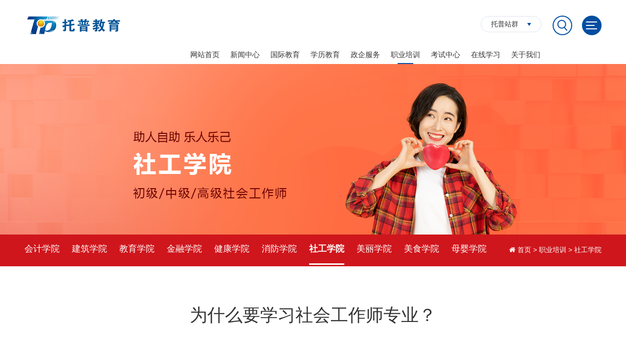

--- FILE ---
content_type: text/html; charset=utf-8
request_url: https://qdtop.com.cn/shegong/
body_size: 9435
content:
<!doctype html>
<html class="no-js">
<head>
    <meta charset="utf-8">
<meta http-equiv="X-UA-Compatible" content="IE=edge">
<meta name="viewport" content="width=device-width, initial-scale=1">
<title>社工学院 - 托普教育</title>
<meta name="description" content="" />
<meta name="keywords" content="" />
<link rel="shortcut icon" href="">
<link rel="stylesheet" href="/template/pc/skin/css/style.css" />
<link rel="stylesheet" href="/template/pc/skin/css/font-awesome.min.css" />
<script src="/template/pc/skin/js/jquery.min.js"></script>
<script src="/template/pc/skin/js/jquery.SuperSlide.js"></script>
<script src="/template/pc/skin/js/TouchSlide.js"></script>

</head>
<body>
<!--首页顶部-->
<div class="head3">
    <div class="w100">
        <div class="logos"><a href="/"><img src="/uploads/allimg/20220414/1-220414105T0L4.png"></a></div>
        <div class="head_r"><i></i></div>
        <div class="head_r2"><i></i></div>
         <div class="rightbox2">
			<span>
    		托普站群
    	</span>
			<ul>
				<li>
					<a href="http://www.mstarc.com" target="_blank">喵星集团</a>
				</li>
				<li>
					<a href="http://www.qdtop.com.cn" target="_blank">托普教育</a>
				</li>
				<li>
					<a href="http://www.topxueli.com" target="_blank">学历提升</a>
				</li>
				<li>
					<a href="http://www.miaoxingxiaofang.com" target="_blank">喵星消防</a>
				</li>
				<li>
					<a href="http://www.shegongxueyuan.com" target="_blank">社工学院</a>
				</li>
			</ul>
		</div>
        <div class="nav">
            <ul>
                <li class=""><a href="/">网站首页</a><i></i></li>
                                <li class=""><a href="/news/" target="">新闻中心</a><i></i></li>
                                <li class=""><a href="/guojijiaoyu/" target="">国际教育</a><i></i></li>
                                <li class=""><a href="/xuelijiaoyu/" target="">学历教育</a><i></i></li>
                                <li class=""><a href="/service/" target="">政企服务</a><i></i></li>
                                <li class="nav_on"><a href="//qdtop.com.cn/kuaiji/" target="">职业培训</a><i></i></li>
                                <li class=""><a href="/kaoshizhongxin/" target="">考试中心</a><i></i></li>
                                <li class=""><a href="http://top.huikao8.cn/" target="_blank">在线学习</a><i></i></li>
                                <li class=""><a href="/about/" target="">关于我们</a><i></i></li>
                            </ul>
        </div>
    </div>
</div>

<!--顶部下拉-->
<div class="head h_2">
    <div class="w100">
        <div class="logos"><a href="/"><img src="/uploads/allimg/20220414/1-220414105T0L4.png"></a></div>
        <div class="head_r"><i></i></div>
        <div class="head_r2"><i></i></div>
         <div class="rightbox2">
			<span>
    		托普站群
    	</span>
			<ul>
				<li>
					<a href="http://www.mstarc.com" target="_blank">喵星集团</a>
				</li>
				<li>
					<a href="http://www.qdtop.com.cn" target="_blank">托普教育</a>
				</li>
				<li>
					<a href="http://www.topxueli.com" target="_blank">学历提升</a>
				</li>
				<li>
					<a href="http://www.miaoxingxiaofang.com" target="_blank">喵星消防</a>
				</li>
				<li>
					<a href="http://www.shegongxueyuan.com" target="_blank">社工学院</a>
				</li>
			</ul>
		</div>
        <div class="nav">
            <ul>
                <li class=""><a href="/">网站首页</a><i></i></li>
                                <li class=""><a target="" href="/news/">新闻中心</a><i></i></li>
                                <li class=""><a target="" href="/guojijiaoyu/">国际教育</a><i></i></li>
                                <li class=""><a target="" href="/xuelijiaoyu/">学历教育</a><i></i></li>
                                <li class=""><a target="" href="/service/">政企服务</a><i></i></li>
                                <li class="nav_on"><a target="" href="//qdtop.com.cn/kuaiji/">职业培训</a><i></i></li>
                                <li class=""><a target="" href="/kaoshizhongxin/">考试中心</a><i></i></li>
                                <li class=""><a target="_blank" href="http://top.huikao8.cn/">在线学习</a><i></i></li>
                                <li class=""><a target="" href="/about/">关于我们</a><i></i></li>
                            </ul>
        </div>
    </div>
</div>
<div class="h"></div>
<script>
    $(document).ready(function(){
        function Add_Data()
        {
            var topnav = $(".s_banner").offset().top;
            var scrolla=$(window).scrollTop();
            var wwidth=$(".s_banner").height();
            var cha=parseInt(topnav)-parseInt(scrolla)+parseInt(wwidth);
            if(cha>60 && $(window).width()>1000)
            {
                $(".s_nav").removeClass('navtop');
            }
            if(cha<60)
            {
                $(".s_nav").addClass('navtop');
            }
        }
        $(window).scroll(Add_Data);
    });
</script>
<style>

</style>
<div class="news_bannerone s_banner" >
    <div class="banner-one">
        <img src="/uploads/allimg/20220207/1-22020F9594O26.png" alt="" />
    </div>
    <div class="s_nav fgfd" style="background: url(/uploads/allimg/20211127/1-21112G34045250.png) left;">
        <div class="w100">
            <div class="fr"><i class="fa fa-home"></i>  <a href='/' class='crumb'>首页</a> &gt; <a href='/kuaiji' class='crumb'>职业培训</a> &gt; <a href='/shegong/'>社工学院</a></div>
            <ul>
                                <li class=""><a href="/kuaiji/" target="">会计学院</a></li>
                                <li class=""><a href="/jianzhu/" target="">建筑学院</a></li>
                                <li class=""><a href="/jiaoshi/" target="">教育学院</a></li>
                                <li class=""><a href="/jinrong/" target="">金融学院</a></li>
                                <li class=""><a href="/jiankang/" target="">健康学院</a></li>
                                <li class=""><a href="http://www.miaoxingxiaofang.com" target="_blank">消防学院</a></li>
                                <li class="on"><a href="/shegong/" target="">社工学院</a></li>
                                <li class=""><a href="/meilixueyuan/" target="">美丽学院</a></li>
                                <li class=""><a href="/meishi/" target="">美食学院</a></li>
                                <li class=""><a href="/muying/" target="">母婴学院</a></li>
                            </ul>
        </div>
    </div>
</div>
<div class="shegong_1">
    <div class="w100">
        <h2 class=" eyou-edit" e-id="2070" e-page="biaoti"
            e-type="text">
                         为什么要学习社会工作师专业？
        </h2>
        <ul>
                        <li>
                <a>
                    <img src="/template/pc/skin/images/shegong/shegong_pic01.jpg">
                    <i>
                    </i>
                    <h3>
                        市场需求大                    </h3>
                    <h4>
                        随着我国经济的发展、城镇化进程的推进，社工证被列为中国十大最有用的证书之一，持证社会工作者达32.6万人，人才缺口100万。                    </h4>
                    <h5>
                        01                    </h5>
                </a>
            </li>
                        <li>
                <a>
                    <img src="/template/pc/skin/images/shegong/shegong_pic02.jpg">
                    <i>
                    </i>
                    <h3>
                        提升通行证                    </h3>
                    <h4>
                        社会工作师按照国家规定亨社区招考加分待遇，社工岗位持证是必然的趋势，在目前招考中，对持证者会有对应的加分甚至优先录取的政策。                    </h4>
                    <h5>
                        02                    </h5>
                </a>
            </li>
                        <li>
                <a>
                    <img src="/template/pc/skin/images/shegong/shegong_pic03.jpg">
                    <i>
                    </i>
                    <h3>
                        升职评级                    </h3>
                    <h4>
                        社工证作为专业技术资格证是社会工作者升职、评级的重要条件，证书及具相应等级关系着职位等级、技术职称级别。                    </h4>
                    <h5>
                        03                    </h5>
                </a>
            </li>
                        <li>
                <a>
                    <img src="/template/pc/skin/images/shegong/shegong_pic04.jpg">
                    <i>
                    </i>
                    <h3>
                        福利待遇                    </h3>
                    <h4>
                        持有社会工作师证书，收入十分可观，职业发展属于上升型，可做长远发展，工资架构：工资+证书费用+津贴+提成+其他收入。                    </h4>
                    <h5>
                        04                    </h5>
                </a>
            </li>
                    </ul>
        <div class="clear">
        </div>
    </div>
</div>
<div class="shegong_2">
    <div class="w100">
        <h2 class=" eyou-edit" e-id="2071" e-page="biaoti"
            e-type="text">
                         20年教学经验    解决四大考试难题
        </h2>
        <ul>
                        <li>
                <a href="javascript:void(0);"   onclick="window.open('https://ykf-webchat.7moor.com/wapchat.html?accessId=1f2253f0-b0c6-11ed-8544-9382cbe80b0d&fromUrl=http://www.qdtop.com.cn&urlTitle=top&language=ZHCN', 'newwindow', 'height=640, width=830, top=200, left=400, toolbar=no, menubar=no, scrollbars=no, resizable=no, location=no, status=no')" >
                    <img src="/template/pc/skin/images/shegong/shegong_pic5.jpg">
                    <h3>
                        上班族怎么备考?                    </h3>
                    <h4>
                        我是上班族，平时工作太忙，我该怎么备考?                    </h4>
                    <h5>
                      咨询详情
                    </h5>
                </a>
            </li>
                        <li>
                <a href="javascript:void(0);"   onclick="window.open('https://ykf-webchat.7moor.com/wapchat.html?accessId=1f2253f0-b0c6-11ed-8544-9382cbe80b0d&fromUrl=http://www.qdtop.com.cn&urlTitle=top&language=ZHCN', 'newwindow', 'height=640, width=830, top=200, left=400, toolbar=no, menubar=no, scrollbars=no, resizable=no, location=no, status=no')" >
                    <img src="/template/pc/skin/images/shegong/shegong_pic6.jpg">
                    <h3>
                        没有基础怎么考?                    </h3>
                    <h4>
                        我没有一点基础，不了解教材怎么着手学习?                    </h4>
                    <h5>
                      咨询详情
                    </h5>
                </a>
            </li>
                        <li>
                <a href="javascript:void(0);"   onclick="window.open('https://ykf-webchat.7moor.com/wapchat.html?accessId=1f2253f0-b0c6-11ed-8544-9382cbe80b0d&fromUrl=http://www.qdtop.com.cn&urlTitle=top&language=ZHCN', 'newwindow', 'height=640, width=830, top=200, left=400, toolbar=no, menubar=no, scrollbars=no, resizable=no, location=no, status=no')" >
                    <img src="/template/pc/skin/images/shegong/shegong_pic7.jpg">
                    <h3>
                        没时间学习怎么考?                    </h3>
                    <h4>
                        我考了很多次都没考过，我该怎么学习以及备考?                    </h4>
                    <h5>
                      咨询详情
                    </h5>
                </a>
            </li>
                        <li>
                <a href="javascript:void(0);"   onclick="window.open('https://ykf-webchat.7moor.com/wapchat.html?accessId=1f2253f0-b0c6-11ed-8544-9382cbe80b0d&fromUrl=http://www.qdtop.com.cn&urlTitle=top&language=ZHCN', 'newwindow', 'height=640, width=830, top=200, left=400, toolbar=no, menubar=no, scrollbars=no, resizable=no, location=no, status=no')" >
                    <img src="/template/pc/skin/images/shegong/shegong_pic8.jpg">
                    <h3>
                        考了好几年还没过?                    </h3>
                    <h4>
                        我完全没看过相关书籍，不知道怎么着手学习?                    </h4>
                    <h5>
                      咨询详情
                    </h5>
                </a>
            </li>
                    </ul>
    </div>
</div>
<div class="shegong_3">
    <div class="w100">
        <h2 class=" eyou-edit" e-id="2072" e-page="biaoti"
            e-type="text">
                         全名师授课  让您华丽变身社会工作师
            

        </h2>
        <ul>
                        <li>
                <a>
                    <img src="/uploads/allimg/20220128/1-22012Q0533X27.png">
                    <h3>
                        张老师  资深讲师                    </h3>
                    <i>
                    </i>
                    <h4>
                        托普社工学院负责人，多年从事基层干部学历能力提升培训，社工师考前辅导，社区服务项目运营。善于解读政策，并运用到实际人才培育和项目开展中。                    </h4>
                </a>
            </li>
                        <li>
                <a>
                    <img src="/uploads/allimg/20220325/1-2203250Z633564.jpg">
                    <h3>
                        刘老师  专职讲师                    </h3>
                    <i>
                    </i>
                    <h4>
                        社工项目实战经验丰富，主攻社区营造、儿童青少年成长、高龄老人等服务项目，一线实战社工项目经验丰富。                    </h4>
                </a>
            </li>
                        <li>
                <a>
                    <img src="/uploads/allimg/20211203/1-2112030R620445.png">
                    <h3>
                        路老师  专职讲师                    </h3>
                    <i>
                    </i>
                    <h4>
                        有近十年社工培训从业经验，熟知社会工作师相关考试政策和流程，对社会工作师各科目学习有独特的方法。                    </h4>
                </a>
            </li>
                        <li>
                <a>
                    <img src="/uploads/allimg/20211203/1-2112030R630424.png">
                    <h3>
                        姜老师  专职讲师                    </h3>
                    <i>
                    </i>
                    <h4>
                        多年一线社会工作经历，有丰富的社会工作实践经验，可帮助学员快速的进入社会工作状态，游刃有余的处理社会工作。                    </h4>
                </a>
            </li>
                    </ul>
    </div>
</div>
<div class="shegong_4">
    <div class="w100">
        <h2 class=" eyou-edit" e-id="2073" e-page="biaoti"
            e-type="text">
                         社会工作师启蒙课   无基础入门必修
        </h2>
        <ul>
                        <li>
                <a>
                    <img src="/template/pc/skin/images/shegong/shegong_ico11.png">
                    <h3>
                        懂理论                    </h3>
                    <i>
                    </i>
                    <h4>
                        掌握理论知识<br/>轻松应对考试<br/>                    </h4>
                </a>
            </li>
                        <li>
                <a>
                    <img src="/template/pc/skin/images/shegong/shegong_ico12.png">
                    <h3>
                        能拓展                    </h3>
                    <i>
                    </i>
                    <h4>
                        完美契合章节<br/>拓宽解题思路<br/>                    </h4>
                </a>
            </li>
                        <li>
                <a>
                    <img src="/template/pc/skin/images/shegong/shegong_ico13.png">
                    <h3>
                        精技能                    </h3>
                    <i>
                    </i>
                    <h4>
                        完美契合章节<br/>拓宽解题思路<br/>                    </h4>
                </a>
            </li>
                        <li>
                <a>
                    <img src="/template/pc/skin/images/shegong/shegong_ico14.png">
                    <h3>
                        善实战                    </h3>
                    <i>
                    </i>
                    <h4>
                        温馨专属服务<br/>无忧报考后滤<br/>                    </h4>
                </a>
            </li>
                    </ul>
    </div>
</div>
<div class="shegong_5">
    <div class="w100">
        <h2 class=" eyou-edit" e-id="2074" e-page="biaoti"
            e-type="text">
                         选择我们	无畏社工证考试
        </h2>
        <ul>
                        <li class="">
                <img src="/template/pc/skin/images/shegong/shegong_pic15.jpg">
                <a>
                    <h3>
                        <i class="fa fa-circle-o">
                        </i>
                        零基础入门，全面掌握知识与技能                    </h3>
                    <h4>
                        从基础知识开始，手把手教学让你在兴趣中掌握必备的知识与技能，学习更加轻松自如。<br/>                    </h4>
                </a>
            </li>
                        <li class="sg_r1">
                <img src="/template/pc/skin/images/shegong/shegong_pic16.jpg">
                <a>
                    <h3>
                        <i class="fa fa-circle-o">
                        </i>
                        测试分析，无基础高效学习                    </h3>
                    <h4>
                        知识细化，选择题、综合题专项深度讲解，提高分析能力的同时，把测试相关的重点难点—起掌握。<br/>                    </h4>
                </a>
            </li>
                        <li class="">
                <img src="/template/pc/skin/images/shegong/shegong_pic17.jpg">
                <a>
                    <h3>
                        <i class="fa fa-circle-o">
                        </i>
                        名师指导，快速开启职业生涯                    </h3>
                    <h4>
                        《社会工作综合能力》、《社会工作实务》、《社会工作法规与政策》三大课程名师指点，让你少走弯路。<br/>                    </h4>
                </a>
            </li>
                    </ul>
    </div>
</div>
<div class="xueli_10 sg">
    <h2 class=" eyou-edit" e-id="2075" e-page="biaoti"
        e-type="text">
                 为什么		选择托普教育？

    </h2>
    <div class="bd eyou-edit" e-id="900" e-page="nr" e-type="text">
          <img src="/template/pc/skin/images/xueli/xueli_pic17.jpg">        <ul>            <li>近20年办学经验，专业正规。</li>            <li>百余名专职教师团队，倾囊相授。</li>            <li>专业的班主任团队，一对一督学，全程服务。</li>            <li>电脑，手机，面授，多种学习模式，自由组合。</li>            <li>5步学习法，思维导图，多种工具助力通关。</li>            <li>理论知识、技能实操，模拟考场，赢在起跑线上。</li>        </ul>    </div>
</div>
<div class="jiankang_9 sg">
    <ul>
    <li class="kb1 eyou-edit" e-id="1100" e-page="jieshao"
        e-type="text">
                 <i></i>        <h3><span>20</span>年</h3>        <h4>拥有近20年办学、教学经验</h4>        <p></p>    </li>
    <li class="kb2 eyou-edit" e-id="1101" e-page="jieshao"
        e-type="text">
                 <i></i>        <h3><span>100</span>+</h3>        <h4>专职、教职工超过300名</h4>        <p></p>
    </li>
    <li class="kb3 eyou-edit" e-id="1102" e-page="jieshao"
        e-type="text">
                 <i></i>        <h3><span>25000</span>+</h3>        <h4>每年服务学员超过10万人</h4>        <p></p>
    </li>
    <li class="kb4 eyou-edit" e-id="1103" e-page="jieshao"
        e-type="text">
                 <i></i>
        <h3><span>0</span>个</h3>
        <h4>李沧、城阳、崂山三个校区</h4>
        <p></p>
        
    </li>
</ul>
</div>

<script>

    $(document).ready(function(){

        var loaded = true;

        var top = $(".jiankang_9 ul").offset().top;

        function Add_shuzi2()

        {

            var scrolla=$(window).scrollTop();

            var scrolla2=$(window).height();

            var cha=parseInt(top)-parseInt(scrolla)-parseInt(scrolla2);

            if(loaded && cha<=-100)

            {

                $(".kb1 h3  span").animate({count: 20}, { duration: 3000,

                    step: function() {

                        $(".kb1 h3  span").text(String(parseInt(this.count)));

                    }

                });

                $(".kb2 h3  span").animate({count: 300}, { duration: 1000,

                    step: function() {

                        $(".kb2 h3  span").text(String(parseInt(this.count)));

                    }

                });

                $(".kb3 h3  span").animate({count: 100000}, { duration: 3000,

                    step: function() {

                        $(".kb3 h3  span").text(String(parseInt(this.count)));

                    }

                });

                $(".kb4 h3  span").animate({count: 3}, { duration: 1000,

                    step: function() {

                        $(".kb4 h3  span").text(String(parseInt(this.count)));

                    }

                });

            }

        }

        $(window).scroll(Add_shuzi2);

    });

</script>
<div class="shegong_lc">
    <h2>
        社会工作师
				<span>
					考试流程
				</span>
    </h2>
    <div class="lc_c">
        <ul>
            <li>
                <img src="/template/pc/skin/images/shegong/shegong_ico21.png">
                <h4>
                    社会工作师考务由各省人事考试网发布
                </h4>
            </li>
            <li>
                <img src="/template/pc/skin/images/shegong/shegong_ico22.png">
                <h4>
                    登录中国人事考试网注册账号设置密码填写资料
                </h4>
            </li>
            <li>
                <img src="/template/pc/skin/images/shegong/shegong_ico23.png">
                <h4>
                    社工考试实行报名承诺制由各人事考试网发布网审通知
                </h4>
            </li>
            <li>
                <img src="/template/pc/skin/images/shegong/shegong_ico24.png">
                <h4>
                    网审通过后，网上缴费，并确认缴费成功
                </h4>
            </li>
            <li>
                <img src="/template/pc/skin/images/shegong/shegong_ico25.png">
                <h4>
                    关注人事考试网发布的通知，打印准考证
                </h4>
            </li>
            <li>
                <img src="/template/pc/skin/images/shegong/shegong_ico26.png">
                <h4>
                    指定地点参加考试，根据所学认真答卷
                </h4>
            </li>
            <li>
                <img src="/template/pc/skin/images/shegong/shegong_ico27.png">
                <h4>
                    社工考试成绩查询一般在12月底开始查询成绩
                </h4>
            </li>
            <li>
                <img src="/template/pc/skin/images/shegong/shegong_ico28.png">
                <h4  id=zhengshulingqu>
                    证书领取
                </h4>
            </li> 
            <li  id=shengzhi>
                <img src="/template/pc/skin/images/shegong/shegong_ico29.png">
                <h4  id=shengzhijiaxin>
                    升职加薪
                </h4>
            </li>    
        </ul>
    </div>
</div>
<div class="jiankang_10 sg">
    
    <h2>现代城市发展日新月异  <span id=biaodanhuanhang><br></span> 学习是跟上时代步伐的唯一选择<br>迈出第一步  遇见崭新的自己</h2>
        <form method="POST" action="/index.php?m=home&c=Lists&a=gbook_submit&lang=cn"   enctype="multipart/form-data"  onsubmit="return submita2ac786b430a2c7e62f2548b9dae0f68(this);">
        <input type="hidden" name="gourl" id="gourl_a2ac786b430a2c7e62f2548b9dae0f68" value="https%3A%2F%2Fqdtop.com.cn%2Fshegong%2F" /><input type="hidden" name="typeid" value="111" /><input type="hidden" name="__token__a2ac786b430a2c7e62f2548b9dae0f68" id="a2ac786b430a2c7e62f2548b9dae0f68" value="" /><input type="hidden" name="form_type" value="0" /><script type="text/javascript">
    function submita2ac786b430a2c7e62f2548b9dae0f68(elements)
    {
        if (document.getElementById('gourl_a2ac786b430a2c7e62f2548b9dae0f68')) {
            document.getElementById('gourl_a2ac786b430a2c7e62f2548b9dae0f68').value = encodeURIComponent(window.location.href);
        }
            var x = elements;
    for (var i=0;i<x.length;i++) {
        
                            if(x[i].name == 'attr_32' && x[i].value.length == 0){
                                alert('姓名不能为空！');
                                return false;
                            }
                        
                            if(x[i].name == 'attr_33' && x[i].value.length == 0){
                                alert('电话不能为空！');
                                return false;
                            }
                        
    }
        
        elements.submit();
    }

    function ey_fleshVerify_1768546128(id)
    {
        var token = id.replace(/verify_/g, '__token__');
        var src = "/index.php?m=api&c=Ajax&a=vertify&type=guestbook&lang=cn&token="+token;
        src += "&r="+ Math.floor(Math.random()*100);
        document.getElementById(id).src = src;
    }

    function fe34182c0a7c92f6b24cba64691a8d247()
    {
        var ajax = new XMLHttpRequest();
        ajax.open("post", "/index.php?m=api&c=Ajax&a=get_token", true);
        ajax.setRequestHeader("X-Requested-With","XMLHttpRequest");
        ajax.setRequestHeader("Content-type","application/x-www-form-urlencoded");
        ajax.send("name=__token__a2ac786b430a2c7e62f2548b9dae0f68");
        ajax.onreadystatechange = function () {
            if (ajax.readyState==4 && ajax.status==200) {
                document.getElementById("a2ac786b430a2c7e62f2548b9dae0f68").value = ajax.responseText;
                document.getElementById("gourl_a2ac786b430a2c7e62f2548b9dae0f68").value = encodeURIComponent(window.location.href);
          　}
        } 
    }
    fe34182c0a7c92f6b24cba64691a8d247();
    function getNext1598839807(id,name,level) {
        var input = document.getElementById('attr_'+name);
        var first = document.getElementById('first_id_'+name);
        var second = document.getElementById('second_id_'+name);
        var third = document.getElementById('third_id_'+name);
        var findex ='', fvalue = '',sindex = '',svalue = '',tindex = '',tvalue = '',value='';

        if (level == 1){
            if (second) {
                second.style.display = 'none';
                second.innerHTML  = ''; 
            }
            if (third) {
                third.style.display = 'none';
                third.innerHTML  = '';
            }
            findex = first.selectedIndex;
            fvalue = first.options[findex].value;
            input.value = fvalue;
            value = fvalue;
        } else if (level == 2){
            if (third) {
                third.style.display = 'none';
                third.innerHTML  = '';
            }
            findex = first.selectedIndex;
            fvalue = first.options[findex].value;
            sindex = second.selectedIndex;
            svalue = second.options[sindex].value;
            if (svalue) {
                input.value = fvalue+','+svalue;
                value = svalue;
            }else{
                input.value = fvalue;
            }
        } else if (level == 3){
            findex = first.selectedIndex;
            fvalue = first.options[findex].value;
            sindex = second.selectedIndex;
            svalue = second.options[sindex].value;
            tindex = third.selectedIndex;
            tvalue = third.options[tindex].value;
            if (tvalue) {
                input.value = fvalue+','+svalue+','+tvalue;
                value = tvalue;
            }else{
                input.value = fvalue+','+svalue;
            }
        } 
        if (value) {
            if(document.getElementById(id))
            {
                document.getElementById(id).options.add(new Option('请选择','')); 
                var ajax = new XMLHttpRequest();
                ajax.open("post", "/index.php?m=api&c=Ajax&a=get_region", true);
                ajax.setRequestHeader("X-Requested-With","XMLHttpRequest");
                ajax.setRequestHeader("Content-type","application/x-www-form-urlencoded");
                ajax.send("pid="+value);
                ajax.onreadystatechange = function () {
                    if (ajax.readyState==4 && ajax.status==200) {
                        var data = JSON.parse(ajax.responseText).data;
                        if (data) {
                            data.forEach(function(item) {
                                document.getElementById(id).options.add(new Option(item.name,item.id)); 
                                document.getElementById(id).style.display = "block";
                            });
                        }
                  　}
                }
            }
        }
    }
</script>        <ul>
            <li class="inp_tj1"><i></i><input  id='attr_32' name='attr_32' type="text" placeholder="姓名"></li>
            <li class="inp_tj2"><i></i><input  id='attr_33' name='attr_33' type="text" placeholder="电话"></li>
            <li class="inp_tj3">
                <i></i><input name='attr_34' id='attr_34' type="text" placeholder="请选择科目">
                <h3><i class="fa fa-caret-down"></i>下拉选择科目</h3>
                <h4>
                                        <a>学历提升课程</a>
                                        <a>会计课程</a>
                                        <a>教师课程</a>
                                        <a>金融课程</a>
                                        <a>建筑课程</a>
                                        <a>消防课程</a>
                                        <a>健康课程</a>
                                        <a>社工课程</a>
                                        <a>美丽学院</a>
                                        <a>美食课程</a>
                                        <a>母婴课程</a>
                                     </h4>
            </li>
            <li><input name="" type="submit" class="inp_tj4" value="提交"></li>
        </ul>
    </form>
    
<script>
    $(function(){
        $('.inp_tj3 h4').hover(function(){
            $('.inp_tj3 h4').css({"opacity":"1"});
        },function(){
            $('.inp_tj3 h4').css({"opacity":"0"});
        });
        $('.inp_tj3 h4 a').click(function(){
            $('.inp_tj3 h4').css({"opacity":"0"});
            $('#attr_28').val($(this).html());
        });

    });
</script>

</div>
<!--公用底部-->
<div class="footer">
    <div class="w100">
        <div class="footer_link  quchuhengxian">
        </div>
        <div class="f_1">
            <div class='dixian  shoujiquchu'><img src="/uploads/allimg/20220414/1-220414105T0L4.png"></div>
            <h3>
                <i>
                </i>
                全国统一服务热线
            </h3>
            <h4 class="eyou-edit" e-id="1" e-page="footer" e-type="text">
                                 400-119-7588             </h4>
        </div>
        <div class="f_2">
            <h2>
                <i>
                </i>
                集团荣誉：
            </h2>
            <ul class="eyou-edit" e-id="101" e-page="footer" e-type="text">
                                 <li>
                    <a>
                        国家级众创空间
                    </a>
                </li>
                <li>
                    <a>
                        国家残疾人职业培训基地
                    </a>
                </li>
                <li>
                    <a>
                        山东省党建工作示范点
                    </a>
                </li>
                <li>
                    <a>
                        山东省先进社会组织
                    </a>
                </li>
                <li>
                    <a>
                        青岛市荣军联盟成员单位
                    </a>
                </li>
                <li>
                    <a>
                        青岛5A级社会组织
                    </a>
                </li>
                            </ul>
        </div>
        <div class="f_3">
            <div class="fr">
                <div class="eyou-edit" e-id="2" e-page="footer" e-type="upload">
                                         <img src="/template/pc/skin/images/erweima.jpg">
                                    </div>
                扫一扫关注托普
            </div>
            <h2>
                <i>
                </i>
                校区地址：
            </h2>
            <ul class="eyou-edit" e-id="100" e-page="footer" e-type="text">
                                 <li>
                    李沧校区: 青岛市金水路1577-10号
                </li>
                <li>
                    崂山校区: 青岛市国信体育场篮球馆3号门
                </li>
                <li>
                    城阳校区: 青岛市秋阳路121号
                </li>
                            </ul>
        </div>
        <div class="copyright">
            
            托普教育 &copy; 版权所有，备案：<a href="https://beian.miit.gov.cn/" target="_blank" rel="nofollow">鲁ICP备14018394号-1</a> <i><br></i>技术支持：
            <a href="https://www.huaxia.net.cn" target="_blank" rel="nofollow">
                华夏商务网
            </a>
        </div>
    </div>
</div>
<div class="search">
        <form method="get" action="/search.html" onsubmit="return submit_search();">
        <i class="fa fa-close">
        </i>
        <input n name="keywords" id="keywords" type="text" class="inp1" placeholder="关键词 ...">
        <input name="" type="submit" value="" class="inp2">
        <i class="fa fa-search">
        </i>
    </form>
    </div>
<script>
    $(function() {
        $('.head_r2').click(function() {
            $('body').css({
                "overflow-y": "hidden"
            });
            $('.search').slideDown();
        });
        $('.search .fa-close').click(function() {
            $('body').css({
                "overflow-y": "auto"
            });
            $('.search').slideUp();
        });
    });
</script>
<div class="r_nav">
    <i class="fa fa-close">
    </i>
    <div class="tac">
        <img src="/template/pc/skin/images/logo2.png">
    </div>
    <ul>
                <li>
            <h3>
                <a href="/news/" target="">
                    新闻中心                 </a>
            </h3>
                        <h4>
                                <a href="/xuexiaogonggao/" target="">
                    学校公告                </a>
                                <a href="/zhengcexinwen/" target="">
                    政策新闻                </a>
                                <a href="/kaoshizixun/" target="">
                    考试资讯                </a>
                                <a href="/redianzhuanti/" target="">
                    党建专题                </a>
                                <a href="/xuexiziliao/" target="">
                    学习资料                </a>
                            </h4>
                    </li>
                <li>
            <h3>
                <a href="/guojijiaoyu/" target="">
                    国际教育                 </a>
            </h3>
                    </li>
                <li>
            <h3>
                <a href="/xuelijiaoyu/" target="">
                    学历教育                 </a>
            </h3>
                    </li>
                <li>
            <h3>
                <a href="/service/" target="">
                    政企服务                 </a>
            </h3>
                        <h4>
                <a href="http://www.qdtop.com.cn/service/#cus_1"  >
                    政企服务
                </a>
                <a href="http://www.qdtop.com.cn/service/#cus_2" >
                    退役军人
                </a>
                <a href="http://www.qdtop.com.cn/service/#cus_3" >
                    民政服务
                </a>
                <a href="http://www.qdtop.com.cn/service/#cus_4" >
                    工会活动
                </a>
                <a href="http://www.qdtop.com.cn/service/#cus_5"  >
                    企业赋能
                </a>
                <a href="http://www.qdtop.com.cn/service/#cus_6" >
                    其他项目
                </a>
            </h4>
                    </li>
                <li>
            <h3>
                <a href="//qdtop.com.cn/kuaiji/" target="">
                    职业培训                 </a>
            </h3>
                        <h4>
                                <a href="/kuaiji/" target="">
                    会计学院                </a>
                                <a href="/jianzhu/" target="">
                    建筑学院                </a>
                                <a href="/jiaoshi/" target="">
                    教育学院                </a>
                                <a href="/jinrong/" target="">
                    金融学院                </a>
                                <a href="/jiankang/" target="">
                    健康学院                </a>
                                <a href="http://www.miaoxingxiaofang.com" target="_blank">
                    消防学院                </a>
                                <a href="/shegong/" target="">
                    社工学院                </a>
                                <a href="/meilixueyuan/" target="">
                    美丽学院                </a>
                                <a href="/meishi/" target="">
                    美食学院                </a>
                                <a href="/muying/" target="">
                    母婴学院                </a>
                            </h4>
                    </li>
                <li>
            <h3>
                <a href="/kaoshizhongxin/" target="">
                    考试中心                 </a>
            </h3>
                        <h4>
                <a href="http://www.qdtop.com.cn/kaoshizhongxin/#exa_1"  >
                    考试中心
                </a>
                <a href="http://www.qdtop.com.cn/kaoshizhongxin/#exa_2"  >
                    承考项目
                </a>
                <a href="http://www.qdtop.com.cn/kaoshizhongxin/#exa_3"  >
                    配套设施
                </a>
                <a href="http://www.qdtop.com.cn/kaoshizhongxin/#exa_4"    >
                    三大校区
                </a>
            </h4>
                    </li>
                <li>
            <h3>
                <a href="http://top.huikao8.cn/" target="_blank">
                    在线学习                 </a>
            </h3>
                    </li>
                <li>
            <h3>
                <a href="/about/" target="">
                    关于我们                 </a>
            </h3>
                        <h4>
                <a href="http://www.qdtop.com.cn/about/#about_1" >
                    托普简介
                </a>
                <a href="http://www.qdtop.com.cn/about/#about_2" >
                    集团荣誉
                </a>
                <a href="http://www.qdtop.com.cn/about/#about_3"  >
                    品牌文化
                </a>
                <a href="http://www.qdtop.com.cn/about/#about_4" >
                    发展历程
                </a>
            </h4>
                    </li>
            </ul>
</div>
<div class="bg2">
</div>
<script>
    $(function() {
        $('.head_r').click(function() {
        var test = window.location.href;
     document.body.scrollTop = document.documentElement.scrollTop = 0;
        window.history.pushState(null, null, test);
            $('.bg2').fadeIn(100);
            $('.r_nav').animate({
                "right": "0"
            });
        });
        $('.r_nav .fa-close').click(function() {
            $('.bg2').hide();
            $('.r_nav').animate({
                "right": "-416px"
            });
        });
        $('.r_nav  a').click(function() {
            $('.bg2').hide();
            $('.r_nav').animate({
                "right": "-416px"
            });
        });
        $('.bg2').click(function() {
            $('.bg2').hide();
            $('.r_nav').animate({
                "right": "-416px"
            });
        });
  

 window.addEventListener("popstate", function(e) {
  if (window.history.state ==null) {
if ($('.bg2').css('display') == "block"){
$('.bg2').hide();
$('.r_nav').animate({"right":"-416px"});
} 

}
else {
	history.go(-1);
}

},false);












  });



</script>
</body>

</html>

--- FILE ---
content_type: text/html;charset=utf-8
request_url: https://qdtop.com.cn/index.php?m=api&c=Ajax&a=get_token
body_size: -4
content:
6e393d4bc6cc90cefc8ce1d271d210f8

--- FILE ---
content_type: text/css
request_url: https://qdtop.com.cn/template/pc/skin/css/style.css
body_size: 51439
content:
@charset "utf-8";

@font-face {
	font-family: 'GOTHICB';
	src: url('../fonts/GOTHICB.TTF');
	font-weight: bold;
	font-style: normal;
}

/* CSS Document */
html{-webkit-text-size-adjust:none;  
 
  position: relative;


            width:100%;}
body {overflow-x: hidden;width:100%;font-size:14px; color:#343434;line-height:26px; margin:0; padding:0; font-family:"微软雅黑","MicrosoftYaHei","Microsoft YaHei","Arial"; -webkit-text-size-adjust:none;}
img { border:0;}
div,form,ul,ol,li,span,h1,h2,h3,h4,h5,h6,dl,dt,dd {border: 0;margin: 0;padding: 0;list-style-type:none}
.fz12,font,h2,h1 { font-size:12px}
h3,h4,h5 { font-weight:normal; font-size:14px}

input,textarea,button { outline:none; border:0;}
input:focus,textarea:focus,button:focus { outline:none; border:0;}


a { outline:none;-moz-outline:none; color:#343434; -webkit-transition:all .4s ease;-moz-transition:all .4s ease;transition:all .4s ease;}
a:link {color:#343434;text-decoration: none}
a:visited {color:#343434;text-decoration: none}
a:active {color:#343434;text-decoration: none}
a:hover {color:#343434;text-decoration:none}
p { padding:0; margin:0;}
.tar { text-align:right}
.tal { text-align:left}
.tac { text-align:center}
.ft {float:left}
.fr {float:right}
.clear { clear:both}
.bgff { background:#fff}
.w100 { width:1600px; margin:0 auto}

@media all and (max-width:1680px){
.w100 { width:1180px; margin:0 auto}
.about_4 .ds h3 {
    color: #fff;
    font-size: 16px;
    line-height: 40px;
      padding: 0 2%;
  padding-top: 40px;

}
}
@media all and (max-width:1000px){
.w100 { width:95%;}
.h{height: 63px;}
.about_4 .ds h3 {
    color: #fff;
    font-size: 16px;
    line-height: 50px;
    padding-top: 0px;
}

.head.h_2 .head_r2 i{display:none}
}

@media all and (max-width:1680px){
body { overflow-x:hidden}
}



/* leftsead */

.head { position:absolute; left:0; width:100%; top:0; z-index:5555; height:100px; }
.head .logos { float:left; padding-top:45px}
.head .logos img { display:block}

.head .head_r { float:right; padding-top:42px; margin-left:20px}
.head .head_r i { display:block; background:url(../images/shoujitubiao.png); background-size:35px 35px;width:35px; height:35px; cursor:pointer}
.head .head_r2 { float:right; padding-top:42px; margin-left:23px}
.head .head_r2 i { display:block; background:url(../images/sousuotubiao.png); background-size:35px 35px;width:35px; height:35px; cursor:pointer}


.head .nav { float:right; padding-top:45px;}
.head .nav ul li { float:left; position:relative; font-size:18px; line-height:34px; margin-left:40px; height:36px}
.head .nav ul li i { display:none}
.head .nav ul li a { color:#fff; cursor:pointer; padding:0 2px}
.head .nav ul li.nav_on i { display:block; position:absolute; left:50%; bottom:0; height:2px; width:32px; margin-left:-16px; background:#014EA0}
.rightbox2 {
    float: right;
    display: inline-block;
    vertical-align: middle;
    /* margin-left: 20px; */
    padding-top: 47px;
    cursor: pointer;
    position: relative;
    margin-left: 27px;
}

.rightbox2 span {
    border-radius: 23px;
    /* height: 36px; */
    /* border: 1px solid #fff; */
    padding: 8px 46px 8px 20px;
    position: relative;
    font-size: 14px;
    font-family: "Microsoft YaHei";
    
    color: #fff;
    border: 1px solid #dde3f0;
}
.rightbox2 span:after {
    content: "";
    position: absolute;
    display: block;
    top: 43%;
    transform: rotate(180deg);
    right: 20px;
    border-left: 4px solid transparent;
    border-right: 4px solid transparent;
    border-bottom: 6px solid #014EA0;
    -moz-transition: all 0.3s;
    -webkit-transition: all 0.3s;
    transition: all 0.3s;
}
.rightbox2 ul {
    overflow: hidden;
    position: absolute;
    line-height: 37px;
    z-index: 9;
       top: 77px;
    border-radius: 20px;
    width: 100%;
    box-shadow: 0px 2px 20px rgb(0 0 0 / 20%);
    display: none;
    background: rgb(255,255,255,0.8);
}
.rightbox2 ul li {
    line-height: 33px;
    width: 100%;
}
.rightbox2:hover ul {
    display: block;
}
.rightbox2 ul li:hover {
    background: #014EA0;
}
.rightbox2 ul li:hover a{
	color: #fff;
}
.head.h_2 .rightbox2 span{
	color: #333;
}
.head.h_2 .rightbox2{
	    padding-top: 39px;
}
.head.h_2 .rightbox2 ul {
	    top: 70px;
}
.head3 .rightbox2 span{
	color: #343434;
}
.head3 .rightbox2 {
 
    padding-top: 36px;
  
}
.head3 .rightbox2 ul {
   
    top: 68px;
   
}
.rightbox2 ul li a {
    color: #666666;
    /* border: 1px solid #fff; */
    padding: 8px 8px 8px 20px;
    position: relative;
    width: 100%;
    /* display: block; */
    font-size: 14px;
    font-family: "Microsoft YaHei";
    /* color: rgb(255, 255, 255); */
}
@media all and (max-width:1680px){
.head .nav ul li {
    margin-left: 16px;
    font-size: 15px;
}
.head.h_2 .rightbox2 {
    padding-top: 29px;
}.head.h_2 .rightbox2 ul {
    top: 60px;
}
}
@media all and (max-width:1000px){
.head { display:none}
.head .nav ul li{width:25%; text-align:center;}
.head .nav ul li{line-height: 25px;height:25px;}
.head .head_r i {  background:url(../images/shoujiyoushangjiao.png);background-size:35px 35px;}

.rightbox2 {
    float: right;
    display: inline-block;
    vertical-align: middle;
    /* margin-left: 20px; */
    padding-top: 27px;
    cursor: pointer;
    position: relative;
    margin-left: 0px;
}
.head.h_2 .rightbox2 {
    padding-top: 19px;
}
}



.head2 { height:150px; min-width:1600px}
.head2 .w100 { height:100px}
.head2 .logos { float:left; padding-top:30px}
.head2 .logos img { display:block}
.head2 .head_r { float:right; padding-top:32px; margin-left:20px}
.head2 .head_r i { display:block; background:url(../images/nav_ico2.png); width:35px; height:35px; cursor:pointer}

.head2 .head_ss { float:right; width:420px; padding-top:32px; position:relative}
.head2 .head_ss .inp1 { display:block; width:336px; padding-left:15px; padding-right:25px; font-size:16px; background:#F7F7F7; line-height:34px; height:34px; border:1px #ddd solid; border-radius:5px}
.head2 .head_ss .inp2 { position:absolute; height:34px; left:336px; z-index:33; opacity:0; cursor:pointer; width:40px}
.head2 .head_ss .fa-search { position:absolute; height:34px; left:336px; z-index:32; line-height:34px; width:40px; text-align:center; font-size:24px; top:32px; color:#888}


.head2 .nav { height:50px; background:#065CA7}
.head2 .nav ul { width:1600px; margin:0 auto}
.head2 .nav ul li { float:left; width:200px; text-align:center; line-height:50px}
.head2 .nav ul li a { font-size:18px; color:#fff; display:block; border-left:1px #1F8DC8 solid}
.head2 .nav ul li a.in { border:0 none}
.head2 .nav ul li.nav_on a { background:#DD7116; font-weight:bold}


@media all and (max-width:1680px){
.head2 { min-width:1200px}
.head2 .nav ul { width:1184px; margin:0 auto}
.head2 .nav ul li { width:148px;}

}
@media all and (max-width:1000px){
.head2 { display:none}
}


.head3 { height:100px; min-width:1600px}
.head3 .w100 { height:100px}
.head3 .logos { float:left; padding-top:30px}
.head3 .logos img { display:block}
.head3 .head_r { float:right; padding-top:32px; margin-left:20px}
.head3 .head_r i { display:block; background:url(../images/shoujitubiao.png); width:40px; height:40px; cursor:pointer}
.head3 .head_r2 { float:right; padding-top:32px; margin-left:23px}
.head3 .head_r2 i { display:block; background:url(../images/sousuotubiaolanse.png); width:40px; height:40px; cursor:pointer}

.head3 .head_ss { float:right; width:420px; padding-top:32px; position:relative; display:none}
.head3 .head_ss .inp1 { display:block; width:336px; padding-left:15px; padding-right:25px; font-size:16px; background:#F7F7F7; line-height:34px; height:34px; border:1px #ddd solid; border-radius:5px}
.head3 .head_ss .inp2 { position:absolute; height:34px; left:336px; z-index:33; opacity:0; cursor:pointer; width:40px}
.head3 .head_ss .fa-search { position:absolute; height:34px; left:336px; z-index:32; line-height:34px; width:40px; text-align:center; font-size:24px; top:32px; color:#888}


.head3 .nav { float:right; padding-top:32px;}
.head3 .nav ul li { float:left; position:relative; font-size:16px; line-height:34px; margin-left:40px; height:36px}
.head3 .nav ul li i { display:none}
.head3 .nav ul li a { cursor:pointer; padding:0 2px}
.head3 .nav ul li.nav_on i { display:block; position:absolute; left:50%; bottom:0; height:2px; width:32px; margin-left:-16px; background:#014EA0}


@media all and (max-width:1680px){
.head3 { min-width:1200px}
.head3 .nav ul li { margin-left:18px}
.head3 .nav ul li{
	    font-size: 15px;
}
}

@media all and (max-width:1000px){
.head3 { display:none}
}





.head.h_2 { position:fixed; left:0; width:100%; top:0px; height:102px; background:#fff; border-bottom:1px #ddd solid; display:none;}
.head.h_2 .logos { padding-top:32px}
.head.h_2 .head_r2 i { background:url(../images/sousuotubiaolanse.png);background-size: 35px 35px;}

.head.h_2 .head_r { padding-top:35px;}
.head.h_2 .head_r2 { padding-top:35px;}


.head.h_2 .nav { padding-top:35px;}
.head.h_2 .nav ul li a { color:#333}


@media all and (max-width:1680px){
.head.h_2 { height:82px;}
.head.h_2 .logos { padding-top:22px}
.head.h_2 .nav { padding-top:25px;}
.head.h_2 .head_r { padding-top:25px;}
.head.h_2 .head_r2 { padding-top:25px;}
}
@media all and (max-width:1000px){
.head.h_2 { height:122px; display:block}
.head.h_2 .logos { padding-top:15px}
.head.h_2 .logos img { height:32px}
.head.h_2 .nav { padding-top:10px;padding-bottom:10px;}
.head .nav ul li{margin-right:0px;    margin-left: 0px;}
.head.h_2 .nav ul li a{font-size:14px;}
.head.h_2 .nav ul li.nav_on a{font-size:14px;color:#0B5A9D;font-weight:bold;}
.head .nav ul li.nav_on{color:blue;}
.head .nav ul li.nav_on i{display:none;}
.head.h_2 .head_r { padding-top:15px;}
.head.h_2 .head_r2 { padding-top:15px;position:absolute; }
}



.banner { width: 100%; overflow:hidden; position:relative}
.banner .bd { position:relative; z-index:11;}
.banner .bd ul li { position:relative; overflow:hidden}
.banner .bd ul li h3 { position:absolute; left:0; width:100%; bottom:0; height:172px; background:url(../images/banner_bg.png); line-height:172px; color:#fff; font-size:36px; z-index:22}
.banner .bd ul li h3 a { padding-left:5%; color:#fff; letter-spacing:10px}
.banner .bd ul li img { display:block; width:100%; position:relative; z-index:1}

.banner .hd { position:absolute; right:10%; bottom:40px; z-index:222}
.banner .hd ul li { float:left; padding:0 10px; color:#fff; font-size:18px; line-height:30px; position:relative;}
.banner .hd ul li a { color:#fff}
.banner .hd ul li.on { padding:0 62px 0 10px}
.banner .hd ul li.on i { display:block; height:2px; width:42px; background:#fff; float:right; right:10px; top:14px; position:absolute}

.banner2 { display:none}

@media all and (max-width:1680px){
.banner { min-width:1200px}
.banner .bd {}
.banner .bd ul li {}
.banner .bd ul li h3 { font-size:30px}
}

@media all and (max-width:1380px){
.banner { min-width:1100px}
.banner .bd {}
.banner .bd ul li {}
.banner .bd ul li h3 { font-size:24px}
}
@media all and (max-width:1000px){
.banner { min-width:720px}
.banner .bd {}
.banner .bd ul li {}
.banner .bd ul li h3 { height:80px; background-size:auto 100%; line-height:80px; color:#fff; font-size:18px}
.banner .bd ul li h3 a { padding-left:10px; color:#fff; letter-spacing:0px}

.banner .hd { right:10px; bottom:20px;}

}
@media all and (max-width:720px){
.banner { min-width:480px; margin-top:60px;}
.banner .bd {}
.banner .bd ul li {}


.banner .bd { display:block}
.banner .hd ul li { padding:0 5px; font-size:14px;}
.banner .hd ul li.on { padding:0 42px 0 5px}
.banner .hd ul li.on i { width:22px;}

.banner { display:none}

.banner2 { display:block; margin-top:120px;display:none}

.banner2 { height:300px; overflow:hidden; position:relative}
.banner2 .bd { height:300px;}
.banner2 .bd ul li { height:300px; position:relative; overflow:hidden}
.banner2 .bd ul li a { display:block; height:300px}
.banner2 .bd ul li h3 { position:absolute; left:0; width:95%; padding-left:5%; bottom:0; height:80px; background:url(../images/banner_bg.png); background-size:auto 100%; line-height:80px; color:#fff; font-size:12px}

}
@media all and (max-width:480px){
.banner {  min-width:inherit}
.banner .bd {}
.banner .bd ul li {}

.banner2 { height:220px; min-width:inherit;display:none;}
.banner2 .bd { height:220px;}
.banner2 .bd ul li { height:220px}
.banner2 .bd ul li a { display:block; height:220px}
}



.index_1 { background:#F7F5F6; min-width:1600px; padding:60px 0 100px 0}
.index_1 h2 { padding-left:15px; font-size:36px; font-weight:normal; line-height:80px; height:100px}
.index_1 .more1 { float:right; margin-top:30px; background:url(../images/index_ico3.png) right no-repeat; line-height:30px; padding-right:70px; font-size:18px}

.index_1 .index_xw1 { float:left; width:526px; position:relative}
.index_1 .index_xw1 .xw1_t {display:none; position:absolute; top:-70px; line-height:40px; border-bottom:1px #004EA1 solid; right:5px; color:#004EA1; font-size:20px; font-weight:bold}
.index_1 .index_xw1 .bd { height:535px; background:url(../images/index_pic03.jpg) bottom no-repeat; width:510px}
.index_1 .index_xw1 .bd ul li { position:relative}
.index_1 .index_xw1 .bd ul li a { display:block}
.index_1 .index_xw1 .bd ul li img { display:block; width:100%; height:280px}
.index_1 .index_xw1 .bd ul li h4 { position:absolute; width:80px; height:60px; background:rgba(0,0,0,0.6); text-align:center; color:#fff; left:0; top:0}
.index_1 .index_xw1 .bd ul li h4 b { display:block; text-align:center; line-height:30px; font-size:24px; padding-top:5px}


.index_1 .index_xw1 .bd#bd2 { display:none}

.index_1 .index_xw1 .bd ul li h3 { width:450px; margin:0 auto; color:#fff; font-size:18px; line-height:28px; padding-top:15px; height:66px; font-weight:bold; border-bottom:1px #206FB1 solid; margin-bottom:15px}
.index_1 .index_xw1 .bd ul li h5 { width:450px; margin:0 auto; color:#fff; height:82px}
.index_1 .index_xw1 .bd ul li span { display:block; margin-left:40px; width:122px; height:34px; text-align:center; line-height:34px; color:#fff; background:#ee7a00}

.index_1 .index_xw1 .hd { position:absolute; right:58px; bottom:40px; z-index:222}
.index_1 .index_xw1 .hd ul li { float:left; width:8px; height:8px; background:#fff; border-radius:50%; margin-left:10px; cursor:pointer}
.index_1 .index_xw1 .hd ul li.on { background:#EC6C00}


.index_1 .index_xw2 { float:left; width:465px}
.index_1 .index_xw2 ul li { height:168px; background:#fff; margin-bottom:15px; position:relative; padding-left:132px}
.index_1 .index_xw2 ul li h1 { font-size:18px; font-weight:normal; padding-top:24px; line-height:50px; padding-right:25px; overflow: hidden; text-overflow:ellipsis; white-space: nowrap;}
.index_1 .index_xw2 ul li h4 { position:absolute; width:100px; height:83px; border-right:1px #ccc solid; text-align:center; left:10px; top:42px}
.index_1 .index_xw2 ul li h4 b { display:block; text-align:center; line-height:60px; font-size:48px; color:#ee7a00}
.index_1 .index_xw2 ul li h5 { padding-right:25px; color:#666}


.index_1 .index_xw4 { float:right; width:188px; height:537px;}
.index_1 .index_xw4 ul { width:173px; float:right; height:537px; background:url(../images/index_pic04.jpg)}
.index_1 .index_xw4 ul li { height:179px; text-align:center}
.index_1 .index_xw4 ul li a { display:block; text-align:center; color:#fff; font-size:18px; padding-top:100px}




.index_1 .index_xw3 { float:right; width:406px; position:relative}
.index_1 .index_xw3 .xw3_t { display:none;position:absolute; top:-70px; line-height:40px; left:5px; font-size:20px; background:url(../images/index_ico2.png) left no-repeat; padding-left:30px}
.index_1 .index_xw3 .xw3_li1 { margin-bottom:15px; background:#fff; padding-top:13px; height:340px}
.index_1 .index_xw3 .xw3_li1 ul { width:346px; margin:0 auto}
.index_1 .index_xw3 .xw3_li1 ul li { border-bottom:1px #ccc dashed; padding-bottom:10px; padding-top:5px; margin-bottom:5px;}
.index_1 .index_xw3 .xw3_li1 ul li h3 { font-size:16px; overflow: hidden; text-overflow:ellipsis; white-space: nowrap}
.index_1 .index_xw3 .xw3_li1 ul li h4 { line-height:30px; color:#888}
.index_1 .index_xw3 .xw3_li1 ul li h4 i { padding-right:5px}

.index_1 .index_xw3 .xw3_li2 { position:relative}
.index_1 .index_xw3 .xw3_li2 .bd ul li img { display:block; width:100%}
.index_1 .index_xw3 .xw3_li2 .hd { position:absolute; left:10px; bottom:10px}
.index_1 .index_xw3 .xw3_li2 .hd ul li { float:left; font-size:12px; margin-right:4px; border:1px #fff solid; color:#fff; border-radius:50%; line-height:16px; padding:0 4px; cursor:pointer}
.index_1 .index_xw3 .xw3_li2 .hd ul li.on { border:1px #054180 solid; background:#054180}
.cn1 p {
    text-align: justify;
}
.js_cn p {
    text-align: justify;
}

@media all and (max-width:1680px){
.index_1 { min-width:1200px;}

.index_1 .index_xw1 { float:left; width:395px; position:relative}
.index_1 .index_xw1 .bd { height:448px; background:url(../images/index_pic03.jpg) bottom no-repeat; width:380px; background-size:100% 60%}
.index_1 .index_xw1 .bd ul li { width:380px}
.index_1 .index_xw1 .bd ul li img { height:auto}
.index_1 .index_xw1 .bd ul li h4 { width:100px; height:65px;}
.index_1 .index_xw1 .bd ul li h4 b { line-height:26px; font-size:18px; padding-top:10px}

.index_1 .index_xw1 .bd ul li h3 { width:350px;font-size:16px; line-height:24px; height:54px;}
.index_1 .index_xw1 .bd ul li h5 { width:350px; height:82px}
.index_1 .index_xw1 .bd ul li span { margin-left:15px;}


.index_1 .index_xw2 { width:350px}
.index_1 .index_xw2 ul li { height:140px; margin-bottom:14px; padding-left:102px}
.index_1 .index_xw2 ul li h1 { font-size:14px; padding-top:15px; line-height:40px; padding-right:15px;font-weight:bold}
.index_1 .index_xw2 ul li h5{font-size:12px;}
.index_1 .index_xw2 ul li h4 { position:absolute; width:74px; height:62px; left:10px; top:35px}
.index_1 .index_xw2 ul li h4 b { line-height:40px; font-size:36px;}
.index_1 .index_xw2 ul li h5 { padding-right:15px;}

.index_1 .index_xw3 { width:275px;}
.index_1 .index_xw3 .xw3_li1 { margin-bottom:14px; padding-top:10px; height:310px}
.index_1 .index_xw3 .xw3_li1 ul { width:245px;}
.index_1 .index_xw3 .xw3_li1 ul li { padding-bottom:12px; padding-top:6px; margin-bottom:6px;}
.index_1 .index_xw3 .xw3_li1 ul li h3 { font-size:14px}
.index_1 .index_xw3 .xw3_li1 ul li h4 { line-height:24px;}

.index_1 .index_xw3 .xw3_li2 .bd ul li img { height:auto}


.index_1 .index_xw4 { width:145px; height:450px;}
.index_1 .index_xw4 ul { width:130px; height:450px; background:url(../images/index_pic04.jpg); background-size:100% 100%}
.index_1 .index_xw4 ul li { height:150px;}
.index_1 .index_xw4 ul li a { font-size:16px; padding-top:90px}
}
/*
@media all and (max-width:1200px){
.index_1 { min-width:1200px;}
.index_1 .index_xw3 { float:none; clear:both; padding-top:50px; width:auto; clear:both; height:170px}
.index_1 .index_xw3 .xw3_t { top:0px;}
.index_1 .index_xw3 .xw3_li1 { float:left; width:760px; height:auto; padding-top:5px; height:165px}
.index_1 .index_xw3 .xw3_li1 ul { width:720px; margin:0 auto}
.index_1 .index_xw3 .xw3_li1 ul li { float:left; width:50%;}
.index_1 .index_xw3 .xw3_li2 { float:right}

}*/

@media all and (max-width:1000px){
.index_1 { min-width:inherit; padding:30px 0 50px 0}
.index_1 h2 { font-size:16px; line-height:40px; height:60px;font-weight:bold}
.index_1 .more1 { margin-top:10px;    background: #F7F5F6;font-size: 14px;
    line-height: 30px;
    padding-right: 5px;}
.index_1 .index_xw2 ul li h4{display:none;}
.index_1 .index_xw2 ul li {padding-left:5%;



}
.index_1 .index_xw1 { width:100%; position:relative; float:none}
.index_1 .index_xw1 .xw1_t { display:none}

.index_1 .index_xw1 .bd { height:auto; background-size:100% 100%; width:100%}
.index_1 .index_xw1 .bd ul li { height:auto; padding-bottom:30px}
.index_1 .index_xw1 .bd ul li img { width:100%; height:auto}
.index_1 .index_xw1 .bd ul li h4 { width:80px; height:60px; }
.index_1 .index_xw1 .bd ul li h4 b { line-height:26px; font-size:18px; padding-top:5px}

.index_1 .index_xw1 .bd ul li h3 { width:90%; font-size:14px; line-height:28px;}
.index_1 .index_xw1 .bd ul li h5 { width:90%;font-size:12px;}
.index_1 .index_xw1 .bd ul li span { margin:0 auto}

.index_1 .index_xw1 .hd { right:28px; bottom:30px; z-index:222;display:none}


.index_1 .index_xw2 { width:100%; position:relative; float:none; overflow:hidden;display:none}

.index_1 .index_xw4 { display:none}
.index_1 .index_xw3 { display:none; position:relative; width:auto; float:none; height:auto; padding-top:0}

.index_1 .index_xw3 .xw3_t { position:relative; top:auto; line-height:40px; left:auto; padding-top:10px}
.index_1 .index_xw3 .xw3_li1 ul li { padding:10px 15px}
.index_1 .index_xw3 .xw3_li1 { float:none; width:auto; height:auto;}
.index_1 .index_xw3 .xw3_li1 ul { width:auto; margin:0 auto}
.index_1 .index_xw3 .xw3_li1 ul li { float:none; width:auto;}
.index_1 .index_xw3 .xw3_li2 { float:none}

.index_1 .index_xw1 .bd#bd { display:none}
.index_1 .index_xw1 .bd#bd2 { display:none}
}



.index_2 { background:url(../images/index_bg1.jpg) top no-repeat; height:1054px;}
.index_2 .w100 { padding-top:70px}

.index_2 .more2 { float:right; color:#fff; font-size:18px; padding-top:20px}

.index_2 .service_t { height:60px}
.index_2 .service_t ul li { float:left; margin-right:45px; font-size:36px; line-height:46px; height:60px; position:relative}
.index_2 .service_t ul li a { color:#fff; cursor:pointer}
.index_2 .service_t ul li.on { font-weight:bold}
.index_2 .service_t ul li.on i { display:block; bottom:2px; width:92px; height:3px; background:#EC6C01; left:50%; margin-left:-46px; position: absolute}




.index_2 .service_cn { width:1600px; margin:0 auto; padding-top:65px; position:relative; z-index:22}
.index_2 .service_cn .hd { float:left; width:655px}
.index_2 .service_cn .hd ul li { float:left; width:324px; height:140px; background:url(../images/index_xl1.png) no-repeat; position:relative}
.index_2 .service_cn .hd ul li a { display:block; line-height:140px; padding-left:120px; color:#fff; font-size:24px}
.index_2 .service_cn .hd ul li i { display:block; width:60px; height:60px; position:absolute; top:40px; left:45px; background:url(../images/index_xuexiao1.png)}


.index_2 .service_cn.bp { position:absolute; opacity:0; z-index:11}

.more4 { color:#fff; font-size:18px; position:absolute; right:0; top:-40px}



.index_2 .service_cn .hd ul li.xx1 i { background-position:0 0}
.index_2 .service_cn .hd ul li.xx2 i { background-position:-58px 0}
.index_2 .service_cn .hd ul li.xx3 i { background-position:-116px 0}
.index_2 .service_cn .hd ul li.xx4 i { background-position:-174px 0}
.index_2 .service_cn .hd ul li.xx5 i { background-position:-232px 0}
.index_2 .service_cn .hd ul li.xx6 i { background-position:-290px 0}
.index_2 .service_cn .hd ul li.xx7 i { background-position:-347px 0}
.index_2 .service_cn .hd ul li.xx8 i { background-position:-405px 0}
.index_2 .service_cn .hd ul li.xx9 i { background-position:-463px 0}
.index_2 .service_cn .hd ul li.xx10 i { background-position:-522px 0}
.index_2 .service_cn .hd ul li.on { background:url(../images/index_xl2.png) no-repeat;}


@media all and (max-width:1680px){
.index_2 { height:850px; min-width:1200px; background-size:100% 100%}
.index_2 .service_cn { width:1180px}
.index_2 .service_cn .hd { width:400px}
.index_2 .service_cn .hd ul li { width:200px; height:111px; background-size:96% 96%; position:relative}
.index_2 .service_cn .hd ul li a { line-height:110px; padding-left:70px; font-size:18px}
.index_2 .service_cn .hd ul li i { top:30px; left:10px; transform:scale(0.7)}

.index_2 .service_cn .hd ul li.on { background:url(../images/index_xl2.png) no-repeat; background-size:96% 96%}


}


@media all and (max-width:1680px){
.index_2 .service_t ul li { font-size:30px;}
}
@media all and (max-width:1000px){
.index_2 { background-size:auto 100%; height:auto; min-width:inherit; padding-bottom:50px;overflow:hidden;margin-top:-20px;}
.index_2 .w100 { padding-top:40px; position:relative}
.index_2 .service_t ul li { font-size:18px; line-height:40px; height:50px; margin-right:0; width:25%; text-align:center}



.index_2 .service_cn { width:100%; height:auto; padding-top:10px}
.more4 { font-size:14px; top:0; display:none}
.index_2 .service_cn .hd { float:none; overflow:hidden; width:auto}
.index_2 .service_cn .hd ul li { width:33.3%; height:60px}
.index_2 .service_cn .hd ul li:nth-child(10){display:none}
.index_2 .service_cn .hd ul li a { line-height:60px; padding-left:50px; font-size:12px}
.index_2 .service_cn .hd ul li i { top:0px; left:0px; transform:scale(0.5)}
}


@media all and (max-width:480px){
.index_2 .service_t ul li { font-size:16px}
.index_2 .w100 { padding-top:20px}

.index_2 .service_cn .hd ul li a { padding-left:35px;}
.index_2 .service_cn .hd ul li i { transform:scale(0.3); left:-15px}
.more4 { display:none}
}


.index_2 .service_cn#fw2 .hd ul li i { background:url(../images/index_px01.png)}
.index_2 .service_cn#fw2 .hd ul li.zy1 i { background-position:0 0}
.index_2 .service_cn#fw2 .hd ul li.zy2 i { background-position:-58px 0}
.index_2 .service_cn#fw2 .hd ul li.zy3 i { background-position:-116px 0}
.index_2 .service_cn#fw2 .hd ul li.zy4 i { background-position:-174px 0}
.index_2 .service_cn#fw2 .hd ul li.zy5 i { background-position:-232px 0}
.index_2 .service_cn#fw2 .hd ul li.zy6 i { background-position:-290px 0}
.index_2 .service_cn#fw2 .hd ul li.zy7 i { background-position:-348px 0}
.index_2 .service_cn#fw2 .hd ul li.zy8 i { background-position:-406px 0}
.index_2 .service_cn#fw2 .hd ul li.zy9 i { background-position:-464px 0}
.index_2 .service_cn#fw2 .hd ul li.zy10 i { background-position:-522px 0}


.index_2 .service_cn#fw3 .hd { float:left; width:330px; border-right:1px #758FA9 solid; margin-right:10px}
.index_2 .service_cn#fw3 .hd ul li i { background:url(../images/index_zhengqi1.png)}
.index_2 .service_cn#fw3 .hd ul li.zq1 i { background-position:0 0}
.index_2 .service_cn#fw3 .hd ul li.zq2 i { background-position:-58px 0}
.index_2 .service_cn#fw3 .hd ul li.zq3 i { background-position:-116px 0}
.index_2 .service_cn#fw3 .hd ul li.zq4 i { background-position:-174px 0}
.index_2 .service_cn#fw3 .hd ul li.zq5 i { background-position:-232px 0}

@media all and (max-width:1680px){
.index_2 .service_cn#fw3 .hd { width:206px;}
}

.index_2 .service_cn#fw4 .hd ul li i { background:url(../images/index_kaoshi1.png)}
.index_2 .service_cn#fw4 .hd ul li.ks1 i { background-position:0 0}
.index_2 .service_cn#fw4 .hd ul li.ks2 i { background-position:-58px 0}
.index_2 .service_cn#fw4 .hd ul li.ks3 i { background-position:-116px 0}
.index_2 .service_cn#fw4 .hd ul li.ks4 i { background-position:-174px 0}
.index_2 .service_cn#fw4 .hd ul li.ks5 i { background-position:-232px 0}
.index_2 .service_cn#fw4 .hd ul li.ks6 i { background-position:-290px 0}
.index_2 .service_cn#fw4 .hd ul li.ks7 i { background-position:-348px 0}
.index_2 .service_cn#fw4 .hd ul li.ks8 i { background-position:-406px 0}
.index_2 .service_cn#fw4 .hd ul li.ks9 i { background-position:-464px 0}
.index_2 .service_cn#fw4 .hd ul li.ks10 i { background-position:-522px 0}


.index_2 .service_cn .bd { width:925px; height:694px; float:left; overflow:hidden; position:relative; z-index:333}
.index_2 .service_cn .bd ul li { width:925px; height:694px; position:relative}
.index_2 .service_cn .bd ul li p { position:absolute; left:0; right:0; bottom:0; background:url(../images/index_xl3.png); height:300px; z-index:33}
.index_2 .service_cn .bd ul li h3 {text-shadow:2px 2px 4px #000000; position:absolute; left:60px; bottom:268px; line-height:30px; color:#fff; font-weight:bold; font-size:24px; z-index:44}
.index_2 .service_cn .bd ul li h4 { font-weight:bold;text-shadow:2px 2px 4px #000000;position:absolute; left:60px; top:445px; line-height:42px; color:#fff; font-size:18px; z-index:45}
.index_2 .service_cn .bd ul li h5 {text-shadow:2px 2px 4px #000000; position:absolute; right:50px; bottom:40px; line-height:42px; color:#fff; font-size:16px; z-index:46;     background: url(../images/index_ico3.png) right no-repeat;
 
    padding-right: 80px;
    font-size: 16px;}
.index_2 .service_cn .bd ul li h5 a { color:#fff}

.index_2 .service_cn .bg { position:absolute; width:903px; height:742px; z-index:222; right:0; top:43px}


@media all and (max-width:1680px){
.index_2 .service_cn .bd { width:760px; height:550px;}
.index_2 .service_cn .bd ul li { width:760px; height:550px;}
.index_2 .service_cn .bd ul li p { height:380px; background-size:auto 100%}
.index_2 .service_cn .bd ul li img { width:760px; height:auto}
.index_2 .service_cn .bd ul li h3 { left:40px; bottom:198px;}
.index_2 .service_cn .bd ul li h4 { left:40px; top:375px; line-height:34px; color:#fff; font-size:16px;}
.index_2 .service_cn .bd ul li h5 { bottom:20px;}

.index_2 .service_cn .bg { width:770px; height:600px;}
}
@media all and (max-width:1000px){
.index_2 .service_cn .bd { width:auto; height:auto; float:none; margin-top:20px}
.index_2 .service_cn .bd ul li { width:auto; height:auto; padding-bottom:0px}
.index_2 .service_cn .bd ul li p { display:none;height:100%; background-size:auto 100%}
.index_2 .service_cn .bd ul li img { width:100%; height:auto}
.index_2 .service_cn .bg { display:none}

.index_2 .service_cn .bd ul li h3 { left:5%; bottom:180px; line-height:30px; font-size:16px;}
.index_2 .service_cn .bd ul li h4 { left:5%; top:auto; line-height:26px; font-size:14px; bottom:50px}
.index_2 .service_cn .bd ul li h5 { left:auto; right:10px; bottom:10px; line-height:32px; font-size:12px; background:none; padding-right:5px}
}

@media all and (max-width:1000px){
.index_2 .service_cn .bd ul li h4 { line-height:24px; font-size:12px;}
}


.index_2 .service_cn#fw3 .bd { width:1243px; height:694px; float:left; overflow:hidden; position:relative; z-index:333}
.index_2 .service_cn#fw3 .bd ul li { width:1243px}
/*
.index_2 .service_cn#fw3 .bd ul li h3 { position:absolute; left:0px; bottom:60px; line-height:30px; color:#fff; font-size:20px; z-index:44; width:100%; text-align:center; font-weight:normal}
*/
.index_2 .service_cn#fw3 .bg { width:1235px;}



@media all and (max-width:1680px){
.index_2 .service_cn#fw3 .bd { width:940px; height:694px; float:left; overflow:hidden; position:relative; z-index:333}
.index_2 .service_cn#fw3 .bd ul li { width:940px}
.index_2 .service_cn#fw3 .bd ul li img { display:block; height:550px; width:auto}
.index_2 .service_cn#fw3 .bg { width:920px;}
}

@media all and (max-width:1000px){
.index_2 .service_cn#fw3 .hd {margin-right: 0px;width:auto; float:none; border-right:0 none}

.index_2 .service_cn#fw3 .bd { width:100%; height:auto; float:none}
.index_2 .service_cn#fw3 .bd ul li { width:100%}
.index_2 .service_cn#fw3 .bd ul li img { height:auto; width:100%}
.index_2 .service_cn#fw3 .bg { display:none}
/*
.index_2 .service_cn#fw3 .bd ul li h3 { left:5%; bottom:50px; line-height:20px; font-size:14px; width:90%;}
*/
}

/*
.index_2 .service_cn#fw4 .bd ul li h3 { position:absolute; left:0px; bottom:60px; line-height:30px; color:#fff; font-size:20px; z-index:44; width:100%; text-align:center; font-weight:normal}


.index_2 .service_cn#fw2 .bd ul li h3 { position:absolute; left:0px; bottom:60px; line-height:30px; color:#fff; font-size:20px; z-index:44; width:100%; text-align:center; font-weight:normal}


@media all and (max-width:1000px){
.index_2 .service_cn#fw4 .bd ul li h3 { left:5%; bottom:20px; font-size:16px; line-height:24px; width:90%;}
.index_2 .service_cn#fw2 .bd ul li h3 { left:5%; bottom:20px; font-size:16px; line-height:24px; width:90%;}
}
*/

.index_3 { background:url(../images/index_bg2.jpg) top no-repeat; height:852px; }
.index_3 .index_gy { padding-top:60px; overflow:hidden}
.index_3 .index_gy h2 { padding-left:15px; font-size:18px; font-weight:normal; line-height:80px; height:100px}
.index_3 .index_gy h2 b { display:block; float:left; padding-right:54px; font-weight:normal; font-size:36px}
.index_3 .index_gy .fr { float:right; padding-top:30px}
.index_3 .index_gy ul { width:1626px}
.index_3 .index_gy ul li { float:left; width:542px}
.index_3 .index_gy ul li img { display:block; width:100%}
.index_3 .index_gy ul li h3 { height:100px; font-size:24px; text-align:center; line-height:100px}
.index_3 .index_gy ul li p { position:absolute; top:0; left:0; width:100%; height:418px; overflow:hidden}
.index_3 .index_gy ul li p img { position:absolute; left:0; top:0}

.index_3 .index_gy ul li a { background:#fff; display:block; width:516px; position:relative; overflow:hidden}
.index_3 .index_gy ul li a:hover h3 { background:url(../images/index_bg3.jpg) bottom; background-size:100% 100%; color:#fff}


.index_3 .gy_hd { width:120px; position:relative; margin:0 auto; margin-top:40px}
.index_3 .gy_hd h4 { position:relative; z-index:333}
.index_3 .gy_hd h4 a { display:block; float:left; width:40px; cursor:pointer}
.index_3 .gy_hd h4 i { display:block; width:11px; height:11px; margin:0 auto; background:#71706E; border-radius:50%}
.index_3 .gy_hd h4 a.on i { background:#EA6C00}
.index_3 .gy_hd p { position:absolute; left:20px; width:80px; top:5px; height:1px; background:#EA6C00; z-index:11}


@media all and (max-width:1680px){
.index_3 { background-size:100% 100%; height:670px; min-width:1200px}
.index_3 .index_gy ul { width:1200px}
.index_3 .index_gy ul li { float:left; width:400px}
.index_3 .index_gy ul li a { width:380px;}
.index_3 .index_gy ul li p { height:308px;}
.index_3 .index_gy ul li h3 { height:80px; line-height:80px}
}

@media all and (max-width:1000px){
.index_3 .gy_hd{margin-top:0px}
.index_3 { height:auto; min-width: inherit;padding-bottom:50px;}
.index_3 .index_gy { padding-top:20px;padding-bottom:20px;z-index:9000;}
.index_3 .index_gy h2 { font-size:14px; line-height:24px; height:80px; float:left; padding-bottom:30px; padding-left:0; height:auto; padding-bottom:20px}
.index_3 .index_gy h2 b { padding-right:14px; font-size:18px; float:none; padding-bottom:15px; padding-top:20px;font-weight:bold}
.index_3 .index_gy ul { width:auto; clear:both}
.index_3 .index_gy ul li { float:left; width:33.3%;z-index:9000}
.index_3 .index_gy ul li a { width:90%; margin:0 auto;}
.index_3 .index_gy ul li img { margin:0 auto; max-width:100%; display:block}
.index_3 .index_gy ul li p { width:1px; height:1px; overflow:hidden}
.index_3 .index_gy ul li h3 { height:30px; font-size:14px; text-align:center; line-height:30px}

.index_3 .index_gy .fr { display:none}
}

@media all and (max-width:460px){
}


.index_4 { padding:70px 0; width:1580px; margin:0 auto}
.index_4 ul { overflow:hidden}
.index_4 ul li { float:left; width:316px; position:relative}
.index_4 ul li a { display:block; width:174px; height:140px; padding-top:30px; line-height:50px; color:#0350A2; text-align:center; font-size:24px; margin:0 auto;}
.index_4 ul li a:hover { background:url(../images/index_ico8.png) top; color:#fff}
.index_4 ul li i { display:block; width:68px; height:68px; margin:0px auto ; background:url(../images/index_ico1.png)}
.index_4 ul li.an1 i { background-position:0 0}
.index_4 ul li.an2 i { background-position:-68px 0}
.index_4 ul li.an3 i { background-position:-136px 0}
.index_4 ul li.an4 i { background-position:-204px 0}
.index_4 ul li.an5 i { background-position:-272px 0}
.index_4 ul li.an1 a:hover i { background-position:0 -100px}
.index_4 ul li.an2 a:hover i { background-position:-68px -100px}
.index_4 ul li.an3 a:hover i { background-position:-136px -100px}
.index_4 ul li.an4 a:hover i { background-position:-204px -100px}
.index_4 ul li.an5 a:hover i { background-position:-272px -100px}


@media all and (max-width:1680px){
.index_4 { padding:60px 0; width:1180px; margin:0 auto}
.index_4 ul li { width:236px;}
}

@media all and (max-width:1000px){
.index_4 { padding:5px 0; width:95%;margin:0px auto}
.index_4 ul li { width:20%;z-index: 1000;}


.index_4 ul li.an1 a:hover i,.index_4 ul li.an2 a:hover i,.index_4 ul li.an3 a:hover i,.index_4 ul li.an4 a:hover i,.index_4 ul li.an5 a:hover i { background-position: 0 0px;}

.index_4 ul li.an1 a:hover i { background-position:0  0}
.index_4 ul li.an2 a:hover i { background-position:-68px  0}
.index_4 ul li.an3 a:hover i { background-position:-136px 0}
.index_4 ul li.an4 a:hover i { background-position:-204px 0}
.index_4 ul li.an5 a:hover i { background-position:-272px 0}

.index_4 ul li a { width:100%; font-size:12px; padding-top:10px}
.index_4 ul li i { transform:scale(0.6)}
.index_4 ul li a:hover { background:none; color:#0350A2}
}


.footer {  margin:0 auto; background:url(../images/footer_bg.jpg) top no-repeat;background-size:100% 100%;}
.footer .footer_link { padding-top:20px; line-height:80px; border-bottom:1px  rgba(255,255,255,0.4) solid; padding-bottom:26px;margin-bottom:56px}
.footer .quchuhengxian{border-bottom:0px  rgba(255,255,255,0.4) solid;     margin-bottom: 26px;}

.footer .footer_link h2 { float:left; width:130px; text-align:left; color:#fff; font-size:18px;line-height:50px;}
.footer .footer_link h3 { font-size:18px;line-height:50px;}
.footer .footer_link h3 a { margin-right:30px; color:white;display:inline-block;}

.footer .f_1 { float:left; width:338px; height:170px; border-right:0px white solid; margin-bottom:60px}
.footer .f_1 img {  content: url(../images/fanbailogo.png);width:200px;display:block; padding-bottom:25px; border-bottom:0px white solid;}
.footer .f_1 h3 { width:194px;color:white; font-size:14px; padding-top:15px; line-height:28px}
.footer .f_1 h3 i { display:none; float:left; width:45px; height:28px; background:url(../images/index_ico5.png) left no-repeat}
.footer .f_1 h4 { width:194px; padding-top:20px; line-height:30px;color:white; font-weight:bold; font-size:24px}


.footer .f_2 { float:left; width:680px; height:170px; border-right:0px white solid}
.footer .f_2 h2 { font-size:18px; font-weight:normal; color:white; font-weight:bold;line-height:34px; padding-bottom:10px; padding-left:78px}
.footer .f_2 h2 i { display:none; width:40px; height:34px; float:left; background:url(../images/index_ico6.png) left no-repeat}
.footer .f_2 ul { float:right; width:600px}
.footer .f_2 ul li { float:left; width:290px; line-height:42px; font-size:16px}
.footer .f_2 ul li a { color:#fff}

.footer .f_3 { float:right; width:530px}
.footer .f_3 .fr { color:#fff; text-align:center;padding-top:10px;}
.footer .f_3 .fr img { display:block; margin-bottom:20px; width:116px}
.footer .f_3 h2 { font-size:18px; font-weight:normal; color:white; font-weight:bold; line-height:34px; padding-bottom:10px;padding-left:35px}
.footer .f_3 h2 i { display:none; width:40px; height:34px; float:left; background:url(../images/index_ico9.png) left no-repeat}
.footer .f_3 ul li { line-height:42px; font-size:16px; color:#fff;; padding-left:35px}


.footer .copyright { clear:both; border-top:0px white solid; padding-top:15px; color:white; line-height:30px; height:47px;text-align:center;}
.footer .copyright a { color:white}
.footer .copyright i { display:none;}
.footer .copyright .fr {}
.footer .copyright .fr a { display:block; width:30px; height:30px; text-align:center; line-height:30px; float:left; margin:0 5px; border:1px #fff solid; border-radius:50%}
.footer .copyright .fr i.sina { display:block; width:18px; height:18px; margin:0 auto; margin-top:6px; background:url(../images/index_ico7.png); background-position:-18px 0}
.footer .copyright .fr i.douyin { display:block; width:18px; height:18px; margin:0 auto; margin-top:6px; background:url(../images/index_ico7.png)}


@media all and (max-width:1680px){
.footer { min-width:1200px; }
.footer .footer_link h2 { width:110px; font-size:16px}
.footer .footer_link h3 { font-size:16px}
.footer .f_2 h2{padding-left:40px;}
.footer .f_1 { width:260px;}

.footer .f_2 { width:540px;}
.footer .f_2 ul { width:500px}
.footer .f_2 ul li { width:240px;}

.footer .f_3 { float:right; width:340px}
.footer .f_3 .fr { display:none}
}

@media all and (max-width:1000px){
.footer { min-width: inherit; height:auto; background-size:auto 100%; overflow:hidden}
.footer .footer_link {  padding-bottom:5px;padding-top:15px;display: block;line-height: 20px;    margin-bottom: 10px;border-bottom:0px; width: 95%;float: none;margin:0 auto;}
.footer .quchuhengxian{border-bottom:0px  rgba(255,255,255,0.4) solid; padding-top:0px;  padding-bottom:0px;}

.footer .footer_link h2{font-size:14px;text-align:left;width: 80px;line-height:30px;}
.footer .footer_link h3{font-size:12px;line-height:30px;}
.footer .footer_link h3 a{color:white;margin-right:10px}
.footer .f_1 { width:95%; margin:0 auto; float:none; border-right:0 none; margin-bottom:0px; padding-top:20px;height: 70px;}
.footer .f_1 img{display:none;content:url(../images/bailogo.png); border-bottom:0px #283C55 solid}
.footer .f_1 .dixian{border-bottom:1px #fff solid}
.footer .f_1 .shoujiquchu{border-bottom:0px  rgba(255,255,255,0.4) solid;  }
.footer .f_1 h3 { width:100%;text-align:left;font-weight:bold;font-size: 14px;line-height:16px;color: #fff;padding-top:20px;}
.footer .f_1 h3  i { display: none}
.footer .f_1 h4 { width:100%;text-align:left;color:#fff;font-size: 12px;line-height:20px;padding-top:10px;}

.footer .f_2 { width:auto; float:none; margin-bottom:10px; border-right:0 none; display:none}
.footer .f_2 h2 { padding-left:0}

.footer .f_2 ul { float:none; width:auto}
.footer .f_2 ul li { width:50%; font-size:14px}

.footer .f_3 { width:95%; float:none; padding-bottom:10px; position:relative}
.footer .f_3 ul{ width:95%; }
.footer .f_3 ul li { width:95%; line-height:20px; font-size:12px; color:#fff; padding-left:2.5%; text-align:left;}
.footer .f_3 h2 { width:95%; margin:0 auto;line-height:20px;font-size: 14px;color:#fff;font-weight:bold;padding-left:0px;}
.footer .f_3 h2  i { display: none}
.footer .f_3 .fr {display: block;left:0; bottom:10px; width:40%; font-size:12px;}
.footer .f_3 .fr img { display: block; margin:0 auto; width:50%;}
.footer .f_3 .fr{padding-top:0px}
.footer .copyright { height:auto; padding-bottom:15px; text-align:center;color: #fff;font-size: 12px;border-top:0px #041F3D solid;}
.footer .copyright i { display:inline;font-size: 12px;}
.footer .copyright a {color: #fff;font-size: 12px;}

}

.search { position:fixed; left:0; top:0; bottom:0; right:0; background:rgba(0,0,0,0.8); z-index:6666; display:none}
.search i.fa-close { position:absolute; top:10%; right:10%; cursor:pointer; width:40px; height:40px; line-height:40px; text-align:center; background:#666; color:#fff; font-size:24px; border-radius:50%}
.search .inp1 { display:block; position:absolute; top:50%; margin-top:-30px; line-height:60px; width:520px; left:50%; margin-left:-260px; padding-left:10px; font-size:16px}
.search .inp2 { position:absolute; top:50%; margin-top:-30px; height:62px; left:50%; margin-left:270px; z-index:33; opacity:0; cursor:pointer; width:50px}
.search .fa-search { position:absolute; top:50%; margin-top:-30px; height:62px; left:50%; margin-left:270px; z-index:32; background:#004EA1; line-height:62px; width:50px; text-align:center; color:#fff; font-size:24px}



.tanchu { position:fixed; left:0; top:0; bottom:0; right:0; background:rgba(0,0,0,0.8); z-index:9999; display:none}

.tanchu .tc_cn { position:absolute; width:680px; height:530px; left:50%; margin-left:-340px; top:50%; margin-top:-265px; background:#f6f6f6; border-radius:10px} 
.tanchu .tc_cn i.fa-close { position:absolute; top:20px; right:20px; cursor:pointer; width:40px; height:40px; line-height:40px; text-align:center; background:#666; color:#fff; font-size:24px; border-radius:50%}
.tanchu .tc_cn h2 { width:550px; margin:0 auto; line-height:96px; font-size:24px; text-align:center; border-bottom:1px #ddd solid; font-weight:normal; margin-bottom:15px}

.tanchu .tc_cn ul { width:550px; margin:0 auto;}
.tanchu .tc_cn ul li { line-height:32px; font-size:16px}
.tanchu .tc_cn ul li a { display:block; padding-left:15px; background:url(../images/index_ico10.png) left no-repeat}
.tanchu .tc_cn ul li.on a { color:#0E4786; font-weight:bold}

.tanchu .tc_cn .fr { position:absolute; right:65px; top:120px; width:336px; height:344px; background:#fff; text-align:center; font-size:16px}
.tanchu .tc_cn .fr img { display:block; margin:0 auto; width:246px; height:246px; padding:30px 0 15px 0}


@media all and (max-width:1000px){
.tanchu .tc_cn { width:100%; height:100%; left:0; margin-left:0; top:0; margin-top:0; border-radius:0}
.tanchu .tc_cn i.fa-close { font-size:16px; border-radius:50%; top:5px; right:10px}
.tanchu .tc_cn h2 { width:auto; margin:0 auto; line-height:66px; font-size:16px;}

.tanchu .tc_cn ul { width:90%; margin:0 auto; padding:10px 0; overflow:hidden}
.tanchu .tc_cn ul li { float:left; width:50%; overflow:hidden; overflow: hidden; text-overflow:ellipsis; white-space: nowrap; line-height:24px; font-size:14px}

.tanchu .tc_cn .fr { position:relative; right:auto; top:auto; width:auto; height:auto; background:#fff; text-align:center; font-size:16px; float:none}
.tanchu .tc_cn .fr img { width:50%; height:auto; display:block; margin:0 auto}
}



.about_banner { position:relative; height:480px; background:url(../images/about_pic1.jpg) top no-repeat; background-size: 100% 100%; }

@media all and (max-width:1680px){
.about_banner { min-width:1200px; height:424px; background-size:auto 100%}

}
@media all and (max-width:1000px){
.about_banner { min-width: inherit; height:252px; background-size:auto 100%; margin-top:62px}

}
@media all and (max-width:480px){
.about_banner { height:130px; background-size:auto 100%}

}

.s_nav { position:absolute; left:0; width:100%; bottom:0; background:url(../images/snav_bg.png) left; height:65px}
.kaoshidaohang { position:absolute; left:0; width:100%; bottom:0; background:url(../images/snav_bg.png) left; height:65px}
.s_nav .fr { line-height:62px; color:#fff}
.s_nav .fr a { color:#fff}
.s_nav ul li { float:left; height:62px; margin-right:50px;}
.s_nav ul li a { color:#fff; font-size:18px; display:block; cursor:pointer; line-height:59px}
.s_nav ul li.on a { border-bottom:3px #fff solid; font-weight:bold}

.s_nav.navtop { position:fixed; bottom:auto; top:0; z-index:9999;}
.s_nav.navtopkaoshi { position:fixed; bottom:auto; top:0; z-index:9999;background:#2980E2}
@media all and (max-width:1680px){
.s_nav ul li { margin-right:25px;}

}
@media all and (max-width:650px){
.s_nav ul li { width:20%; text-align:center; margin-right:0px;}
}
@media all and (max-width:1000px){
.s_nav { height:auto; top:100%; background:none}
.s_nav .w100 { background:url(../images/snav_bg.png); width:100%; background-size:auto 100%; padding-bottom:10px}
.fgfd .w100 { background:none; background-size:auto 100%; padding-bottom:10px}
.fgfd  {height:75px!important;background-size:100% auto ; padding-bottom:10px}
.s_nav ul { overflow:hidden; float:none; padding-top:10px; width:95%; margin:0 auto}
.s_nav ul li { width:20%; height:32px; margin-right:0px;text-align:center;}
.s_nav ul li a { line-height:30px; font-size:14px;}
.s_nav ul li.on a { border-bottom:0 none}
.s_nav .fr { display:none}
.s_nav.navtop { position:absolute; bottom:auto; top:100%; z-index:999}

}

.about_1 { width:1600px; margin:0 auto; padding:60px 0}
.about_1 h2 { font-weight: normal; text-align:center; font-size:36px; line-height:40px; padding-bottom:70px}
.about_1 .about_js { float:left; width:835px; font-size:16px; line-height:32px}
.about_1 .about_js .js_cn { padding-bottom:20px}
.about_1 .about_js h1 { display:none;padding-left:35px; font-size:24px; color:#DD7116; line-height:40px}
.about_1 .about_js ul { overflow:hidden; }
.about_1 .about_js ul li { float:left; width:33.3%; text-align:center; font-size:16px}
.about_1 .about_js ul li h4 { line-height:50px;}
.about_1 .about_js ul li h4 span { font-size:40px; font-family: "Lucida Console", Monaco, monospace; font-weight:bold}
.about_1 .about_js ul li h3 { font-size:16px}


.about_1 .about_gd { float:right; width:740px; padding-top:25px; position:relative}
.about_1 .about_gd .bd { width:725px; overflow:hidden}
.about_1 .about_gd .bd ul li {}
.about_1 .about_gd .bd ul li img { display:block; width:100%; height:526px}
.about_1 .about_gd .bd ul li h3 { height:116px; line-height:116px; font-size:18px; color:#fff; background:#0046ad; padding-left:80px}

.about_1 .about_gd a.prev { display:block; width:34px; height:34px; text-align:center; background:#fff; border-radius:50%; bottom:40px; right:115px; position:absolute}
.about_1 .about_gd a.prev i { display:block; color:#EA6D00; font-size:18px; line-height:34px; cursor:pointer}
.about_1 .about_gd a.next { display:block; width:34px; height:34px; text-align:center; background:#fff; border-radius:50%; bottom:40px; right:60px; position:absolute}
.about_1 .about_gd a.next i { display:block; color:#EA6D00; font-size:18px; line-height:34px; cursor:pointer}


@media all and (max-width:1680px){
.about_1 { width:1200px;}
.about_1 .about_js { width:600px;}
.about_1 .about_js .js_cn { height:380px; overflow-y:scroll; margin-bottom:20px; padding-right:20px}
.about_1 .about_js ul { background-size:80% auto}
.about_1 .about_js .js_cn::-webkit-scrollbar {
  width : 3px;  /*高宽分别对应横竖滚动条的尺寸*/
  height: 1px;
  }
.about_1 .about_js .js_cn::-webkit-scrollbar-thumb {
  border-radius: 10px;
  box-shadow   : inset 0 0 5px rgba(0, 0, 0, 0.2);
  background   : #003D7E;
  }
.about_1 .about_js .js_cn::-webkit-scrollbar-track {
  box-shadow   : inset 0 0 5px rgba(0, 0, 0, 0.2);
  border-radius: 10px;
  background   : #EFEFEF;
  }

.about_1 .about_gd { width:560px; padding-top:25px; position:relative}
.about_1 .about_gd .bd { width:550px; overflow:hidden}
.about_1 .about_gd .bd ul li img { height:auto}
}
@media all and (max-width:1000px){
.about_1 { width:95%;}
.about_1 .about_js { width:auto; float:none; font-size:14px; line-height:28px}
.about_1 .about_js h1 { display:none;font-size:18px;}
.about_1 .about_js .js_cn { height:auto; overflow-y:hidden; padding-right:0px;text-align:justify;}

.about_1 h2 { font-size:24px; line-height:30px; padding-bottom:40px; padding-top:10px}

.about_1 .about_js ul li h4 span { font-size:24px}
.about_1 .about_js ul li h3 { font-size:14px}



.about_1 .about_gd { float:none; width:auto}
.about_1 .about_gd .bd { width:auto; overflow:hidden}
.about_1 .about_gd .bd ul li {}
.about_1 .about_gd .bd ul li img { display:block; width:100%; height:auto}
.about_1 .about_gd .bd ul li h3 { height:66px; line-height:66px; font-size:16px; padding-left:20px}

.about_1 .about_gd a.prev { bottom:20px; right:65px; position:absolute}
.about_1 .about_gd a.next { bottom:20px; right:20px; position:absolute}
}


.about_2 {   padding-top:0px;text-align:center;width:100%;max-width:1920px;line-height:0;  position: relative;}
.about_2  img{ width:100%}
.about_2 .w100 {  position:absolute; top:20%;z-index:25;width:100%}
.about_2 h2 { font-weight: bold; text-align:center; font-size:36px; line-height:40px; padding-top:30px; line-height:60px; padding-bottom:10px; color:#343434; position:relative;}
.about_2 h2 i { display:block; height:2px; width:200px; position:absolute; bottom:0; left:50%; margin-left:-100px; background:#343434}
.about_2 .about_zc { width:1000px; margin:0 auto; color:#343434; font-size:24px; line-height:30px; padding-top:30px;font-weight: bold;}
.about_2 .about_zc img { display:block; float:right; margin-top:30px}



@media all and (max-width:1680px){
.about_2 { min-width:1200px; background-size:auto 100%; padding-top:50px}
.about_2 .w100 {  position:absolute; top:15%;z-index:25;width:100%}
.about_2 h2 { font-weight: bold; text-align:center; font-size:36px; line-height:40px; padding-top:30px; line-height:60px; padding-bottom:10px; color:#343434; position:relative;}
.about_2 h2 i { display:block; height:2px; width:200px; position:absolute; bottom:0; left:50%; margin-left:-100px; background:#343434}
.about_2 .about_zc { width:1000px; margin:0 auto; color:#343434; font-size:24px; line-height:30px; padding-top:30px;font-weight: bold;}
.about_2 .about_zc img { display:block; float:right; margin-top:30px}
.about_2 {   padding-top:0px;text-align:center;width:100%;max-width:1680px;line-height:0;}
.about_2  img{ width:100%}
}
@media all and (max-width:1000px){
.about_2  img{ content: url(/template/pc/skin/images/about/24zis.jpg); width:100%}
.about_2 { min-width: inherit; height:auto; background-size:auto 100%; padding-bottom:0px}
.about_2 .w100 { height:auto; padding-bottom:00px; overflow:hidden}
.about_2 h2 { font-size:18px; }
.about_2 .about_zc { width:90%; font-size:16px; line-height:25px; padding-top:30px}


}

@media all and (max-width:400px){

.about_2  img{ content: url(/template/pc/skin/images/about/24zis.jpg); width:100%}
.about_2 { min-width: inherit; height:auto; background-size:auto 100%; padding-bottom:0px}
.about_2 .w100 { height:auto; padding-bottom:00px; overflow:hidden; top:5%;}
.about_2 h2 { font-size:18px; }
.about_2 .about_zc { width:90%; font-size:14px; line-height:25px; padding-top:30px}


}




.about_3 { height:828px; background:url(../images/about_pic7.jpg) top no-repeat;}
.about_3 h2 { font-weight: normal; text-align:center; font-size:36px; line-height:40px; padding-top:30px; line-height:60px; padding-bottom:10px; position:relative}
.about_3 h2 i { display:block; height:3px; width:48px; position:absolute; bottom:0; left:50%; margin-left:-24px; background:#0D589C}

.about_3 .bd {
    width: 1644px;
    margin: 0 auto;
    padding-top: 40px;
    height: 560px;
    overflow-x: auto;
}
.bd::-webkit-scrollbar-track {
    background-color: #fff;
}

.bd::-webkit-scrollbar {

    width: 3px;

}

.bd::-webkit-scrollbar-thumb {

    background-color: #d7d6d6;

    /*border-radius: 50%;*/

}
.about_3 .bd ul li { float:left; width:322px; height:280px}
.about_3 .bd ul li a { display:block; width:306px; height:248px;}
.about_3 .bd ul li img { display:block; margin:0 auto; width:276px; padding:13px 0 0 0}
.about_3 .bd ul li h3 { text-align:center; padding-top:13px;font-size:16px;}

.about_3 .hd { padding-top:30px; text-align:center}
.about_3 .hd ul li { display:inline; padding:0 5px}
.about_3 .hd ul li i { color:#6F6F6F; font-size:10px}
.about_3 .hd ul li.on i { color:#0B589E}



@media all and (max-width:1680px){
.about_3 { min-width:1200px;}
.about_3 h2 { font-size:36px}

.about_3 .bd { width:1200px;}
.about_3 .bd ul li { width:238px;}
.about_3 .bd ul li a { width:230px; height:220px;}
.about_3 .bd ul li img { width:220px; height:auto}
}
@media all and (max-width:1000px){
.about_3 { min-width: inherit; height:auto; background-size:auto 100%; padding-bottom:30px}
.about_3 .w100 { overflow:hidden}
.about_3 h2 { font-size:18px}
.about_3 .bd { overflow-x:scroll; width:auto;height: 343px;}
.bd::-webkit-scrollbar-track {
    background-color: #fff;
}

.bd::-webkit-scrollbar {

    width: 3px;

}

.bd::-webkit-scrollbar-thumb {

    background-color: #d7d6d6;

    /*border-radius: 50%;*/

}

.about_3 .bd ul { width:500%}
.about_3 .bd ul li { width:10%; height:auto; padding-bottom:20px}
.about_3 .bd ul li a { width:auto; height:auto;}
.about_3 .bd ul li img { width:96%; height:auto}
.about_3 .bd ul li h3 { line-height:20px; height:45px;font-size:12px;}

}
@media all and (max-width:500px){
	.about_3 .bd { overflow-x:scroll; width:auto;height: 244px;}
}

.about_4 {display:none; background:url(../images/about_pic4.jpg) top no-repeat; height:780px;}
.about_4 h2 { font-weight: normal; text-align:center; font-size:36px; line-height:40px; padding-top:50px; line-height:60px; padding-bottom:10px; color:#fff; position:relative}
.about_4 h2 i { display:block; height:3px; width:48px; position:absolute; bottom:0; left:50%; margin-left:-24px; background:#EC6C01}
.about_4 h3 { color:#fff; font-size:18px; line-height:50px; padding-top:150px}
.about_4 img { display:none}
.about_5666{width:100%;max-width:1920px;}
@media all and (max-width:1680px){
.about_4 { min-width:1200px; background-size:auto 100%; height:710px;}
.about_4 h2 { font-size:36px}
}
@media all and (max-width:1440px){
.about_4 { height:610px;}
}
@media all and (max-width:1300px){
.about_4 { height:550px; min-width:inherit}
}
@media all and (max-width:1000px){
.about_4 { display:block; min-width: inherit; height:auto;  background:#1C78BB; padding-bottom:0px;}
.about_4 img { display:block; width:100%}
.about_4 h2 { font-size:14px; padding-top:10px}
.about_4 h4 { font-size:14px; line-height:20px; padding-top:20px; text-align:left; width:80%; padding-left:30px}
.about_4 .w100{padding-bottom:40px;}

.about_5666{display:none}
}
@media all and (max-width:560px){
.about_4 { background:#fff}
.about_4 img { display:block; width:100%}
.about_4 h3 { font-size:14px; line-height:26px; padding-top:20px;padding-bottom:40px; width:auto; padding:0; font-weight:normal}
.about_4 .w100{padding-bottom:40px;}
}



@media all and (max-width:900px){
.about_4 .w100{padding-bottom:40px;}
.about_4 { background:url(../images/about/guanyu01.png) !important;background-size:cover!important;background-repeat:no-repeat!important; }
.about_4 img { display:block; width:100%}
.about_4 h3 { font-size:14px; line-height:26px; padding-top:20px; width:auto; padding:0; font-weight:normal}

.about_4 .ds h3 {
    color: #fff;
    font-size: 12px;
    line-height: 30px;
    padding-top: 0px;
}
}

.about_5 {display:none; height:836px; min-width:1600px; background:url(../images/20211220173541.png) top no-repeat}
.about_5 h2 { font-weight: normal; text-align:center; font-size:36px; line-height:40px; padding-top:30px; line-height:60px; padding-bottom:10px; position:relative}
.about_5 h2 i { display:block; height:3px; width:48px; position:absolute; bottom:0; left:50%; margin-left:-24px; background:#0D589C}

.about_5 .hd { width:1370px; margin:0 auto; padding-top:40px; position:relative}
.about_5 .hd ul li { float:left; width:274px; text-align:center; font-size:30px; font-weight:bold; color:#AEAEAE}
.about_5 .hd ul li i { display:block; margin:0 auto; border:1px #ddd solid; border-radius:50%; margin-bottom:20px; background:#fff; width:80px; height:80px}
.about_5 .hd ul li img { display:block; margin:0 auto; padding-top:20px}
.about_5 .hd ul li.on { color:#EA6A00}
.about_5 .hd ul li.on i { background:#EA6A00; border:1px #EA6A00 solid}

.about_5 .hd a.prev { position:absolute; display:block; width:40px; height:52px; cursor:pointer; top:62px; left:-40px}
.about_5 .hd a.prev i { display:block}
.about_5 .hd a.next { position:absolute; display:block; width:40px; height:52px; cursor:pointer; top:62px; right:-40px}
.about_5 .hd a.next i { display:block}

.about_5 .bd { padding-top:130px}
.about_5 .bd ul li { background:url(../images/about_pic9.png) bottom no-repeat; height:295px; margin:0 auto; position:relative}
.about_5 .bd ul li img {}
.about_5 .bd ul li i { display:block; height:3px; width:48px; position:absolute; top:95px; left:50%; margin-left:-24px; background:#fff}
.about_5 .bd ul li h4 { width:560px; margin:0 auto; color:#fff; padding-top:125px; font-size:15px}
.about_5 .bd ul li h3 { font-family: 'GOTHICB';position:absolute; top:0px; line-height:80px; font-size:80px; color:#0653A5; left:0; width:100%; text-align:center; background-image: -webkit-gradient(linear, 0 0, 0 bottom, from(#034FA3), to(#fff));
    -webkit-background-clip: text;
    -webkit-text-fill-color: transparent;}

@media all and (max-width:1680px){
.about_5 { min-width:1200px;}
.about_5 h2 { font-size:36px}
.about_5 .hd { width:1180px;}
.about_5 .hd ul li { width:20%}

.about_5 .hd a.prev { left:-16px}
.about_5 .hd a.next { right:-18px}
}


@media all and (max-width:1000px){
.about_5 { min-width: inherit; height:auto; background:none; padding-bottom:30px}
.about_4 h2 { font-size:18px;}
.about_5 .bd { padding-top:30px}
.about_5 .bd ul li h4 { width:90%; padding-top:105px; font-size:12px}

.about_5 .bd ul li i { top:90px}
.about_5 h2 {font-size: 18px;}

.about_5 .hd { width:100%; overflow:hidden}
.about_5 .hd .a2 { width:80%; margin:0 auto}
.about_5 .hd ul li { width:25%; font-size:24px;}
.about_5 .hd ul li i { display:block; margin:0 auto; border:1px #ddd solid; border-radius:50%; margin-bottom:20px; background:#fff; width:80px; height:80px}
.about_5 .hd ul li img { display:block; margin:0 auto; padding-top:20px}
.about_5 .hd ul li i { transform:scale(0.8)}


.about_5 .hd a.prev { left:0px}
.about_5 .hd a.prev i { display:block; line-height:52px; text-align:center; font-size:24px}
.about_5 .hd a.next { right:0px}
.about_5 .hd a.next i { display:block; line-height:52px; text-align:center; font-size:24px}
}


.about_6{position:relative; }
.about_6 img{width:100%;max-width:1920px;}
.about_6 h2{position:absolute;width:100%; font-size:36px; top:100px;text-align:center}

@media all and (max-width:1680px){
.about_6{position:relative; }
.about_6 img{width:100%;max-width:1680px;  content: url(/template/pc/skin/images/about/aboutfazhanxiao2.jpg);  }
.about_6 h2{position:absolute;width:100%; font-size:36px; top:100px;text-align:center}
}

@media all and (max-width:1000px){
.about_6{display:none }
.about_5{display:block }
}


.jk_banner { position:relative; height:619px; background:url(../images/jiankang/jiankang_01.jpg) top no-repeat; min-width:1600px}

@media all and (max-width:1680px){
.jk_banner { min-width:1200px; height:540px; background-size:auto 100%}

}
@media all and (max-width:1000px){
.jk_banner { min-width:inherit; height:320px; background-size:auto 100%; margin-top:62px}
}
@media all and (max-width:640px){
.jk_banner { min-width:inherit; height:200px; background-size:auto 100%}
}

.jiankang_1 { width:1600px; margin:0 auto; padding:20px 0 80px 0; margin-top:60px}
.jiankang_1 h2 { text-align:center; font-size:36px; line-height:40px; padding-bottom:75px} 
.jiankang_1 h2 span { color:#02A76F}

.jiankang_1 .jk_cn1 {}
.jiankang_1 .jk_cn1 ul { width:1626px}
.jiankang_1 .jk_cn1 ul li { float:left; width:542px; padding-top:65px}
.jiankang_1 .jk_cn1 ul li a { display:block; width:516px; height:480px; background:#fff; border:1px #ddd solid; box-shadow:0 0 10px #ddd; position:relative; color:#333}
.jiankang_1 .jk_cn1 ul li h3 { background:url(../images/jiankang/jiankang_bg02.jpg); width:300px; height:65px; text-align:center; font-size:30px; color:#fff; font-weight:bold; line-height:64px; position:absolute; top:-66px; left:-1px}
.jiankang_1 .jk_cn1 ul li img { display:block; margin:0 auto; padding:13px 0 36px 0;}
.jiankang_1 .jk_cn1 ul li h4 { padding:0 35px; font-size:16px; line-height:30px;text-align: justify;}

@media all and (max-width:1680px){
.jiankang_1 { width:1200px;}
.jiankang_1 .jk_cn1 ul { width:1200px}
.jiankang_1 .jk_cn1 ul li { width:400px; padding-top:65px}
.jiankang_1 .jk_cn1 ul li a { width:380px; height:420px;}
.jiankang_1 .jk_cn1 ul li img { width:360px; height:auto;}
}

@media all and (max-width:1000px){

.jiankang_1 { width:95%; margin-top:90px;padding-bottom:40px}
.jiankang_1 h2 { font-size:18px; padding-bottom:30px}

.jiankang_1 .jk_cn1 ul { width:100%}
.jiankang_1 .jk_cn1 ul li { width:100%; padding-top:33px; padding-bottom:20px}
.jiankang_1 .jk_cn1 ul li h3 { background-size:100% 100%; width:130px; height:32px; font-size:14px; line-height:32px; position:absolute; top:-33px; left:-1px}

.jiankang_1 .jk_cn1 ul li a { width:90%; height:auto; padding-bottom:20px; margin:0 auto}
.jiankang_1 .jk_cn1 ul li img { width:100%; padding-bottom:20px}
.jiankang_1 .jk_cn1 ul li h4 { padding:0 15px; font-size:12px; line-height:24px; }

}
@media all and (max-width:480px){
.jiankang_1 { margin-top:120px}
.jiankang_1 .jk_cn1 ul li:nth-child(3) {}

.jiankang_1 .jk_cn1 ul li:nth-child(3) h3{display:none}
.jiankang_1 .jk_cn1 ul li h4{padding:0 15px; font-size:12px; line-height:16px;}
}







.jiankang_2 { min-width:1600px; margin:0 auto; background:url(../images/jiankang/jiankang_bg03.jpg) top no-repeat; padding-bottom:120px; position:relative}
.jiankang_2 h2 { text-align:center; font-size:36px; line-height:40px; padding-top:70px; color:#fff; padding-bottom:60px} 

.jiankang_2 .bd { height:592px; width:1600px; margin:0 auto}
.jiankang_2 .bd ul li { height:592px; background:url(../images/jiankang/jiankang_bg04.jpg) left no-repeat; position:relative}
.jiankang_2 .bd ul li i { display:block; position:absolute; width:78px; height:4px; background:#F7B652; left:118px; top:96px}
.jiankang_2 .bd ul li h3 { font-size:30px; color:#fff; padding-left:118px; padding-top:120px; line-height:40px; font-weight:bold}
.jiankang_2 .bd ul li h4 { width:545px; padding:40px 0 0 118px; color:#fff; font-size:18px; line-height:40px; height:240px;text-align: justify;}
.jiankang_2 .bd ul li h5 { width:663px; text-align:right}
.jiankang_2 .bd ul li h5 a { border:1px #fff solid; color:#fff; font-size:24px; padding:10px 30px; border-radius:30px}
.jiankang_2 .bd ul li img { position:absolute; display:block; top:43px; right:0; padding:20px; background:#fff; box-shadow:0 0 10px #888}

.jiankang_2 .hd { position:absolute; left:50%; margin-left:-800px; width:1600px; bottom:75px}
.jiankang_2 .hd .cj { width:1458px; margin:0 auto}
.jiankang_2 .hd ul li { float:left; width:362px; background:url(../images/jiankang/jiankang_png2.png) no-repeat; height:99px; line-height:96px; text-align:center; font-size:24px}
.jiankang_2 .hd ul li.on { background:url(../images/jiankang/jiankang_png1.png);}
.jiankang_2 .hd a.prev { display:block; width:48px; height:48px; text-align:center; background:rgba(0,0,0,0.5); border-radius:50%; top:25px; left:0; position:absolute}
.jiankang_2 .hd a.prev i { display:block; color:#fff; font-size:24px; line-height:48px; cursor:pointer}
.jiankang_2 .hd a.next { display:block; width:48px; height:48px; text-align:center; background:rgba(0,0,0,0.5); border-radius:50%; top:25px; right:0; position:absolute}
.jiankang_2 .hd a.next i { display:block; color:#fff; font-size:24px; line-height:48px; cursor:pointer}


@media all and (max-width:1680px){
.jiankang_2 { min-width:1200px;}
.jiankang_2 .bd { height:480px; width:1200px;}
.jiankang_2 .bd ul li { height:480px; background-size:auto 100%}
.jiankang_2 .bd ul li i { left:68px; top:120px}
.jiankang_2 .bd ul li h3 { font-size:24px; padding-left:68px; padding-top:70px; line-height:40px; font-weight:bold}
.jiankang_2 .bd ul li h4 { width:350px; padding:30px 0 0 68px; font-size:16px; line-height:32px; height:240px}
.jiankang_2 .bd ul li h5 { width:450px; text-align:right}
.jiankang_2 .bd ul li h5 a { font-size:18px; padding:5px 20px; border-radius:20px}
.jiankang_2 .bd ul li img { width:55%; height:auto}


.jiankang_2 .hd { margin-left:-600px; width:1200px; bottom:40px}
.jiankang_2 .hd .cj { width:1100px; margin:0 auto}
.jiankang_2 .hd ul li { width:275px; background-size:96% auto; height:80px; line-height:80px; text-align:center; font-size:18px}
.jiankang_2 .hd ul li.on { background:url(../images/jiankang/jiankang_png1.png) no-repeat; background-size:96% auto}
}

@media all and (max-width:1000px){
.jiankang_2 { min-width: inherit; background-size:auto 100%; padding-bottom:120px; height:auto}

.jiankang_2 h2 { font-size:18px;padding-top:30px;padding-bottom:30px;}
.jiankang_2 .bd { height:480px; width:100%;}
.jiankang_2 .bd ul li{ height:520px;}
.jiankang_2 .bd ul li i { display:none}
.jiankang_2 .bd ul li h3 { font-size:18px; color:#fff; padding-left:20px; padding-top:20px;}
.jiankang_2 .bd ul li h4 { width:auto; padding:20px 10px 0 20px; color:#fff; font-size:14px; line-height:24px; height:auto}
.jiankang_2 .bd ul li h5 {display:none; width:auto; text-align:center; clear:both; padding-top:30px}
.jiankang_2 .bd ul li h5 a { font-size:18px; padding:10px 30px; border-radius:20px}
.jiankang_2 .bd ul li img { position: relative; display:block; top:auto; right:auto; padding:5px; background:#fff; box-shadow:0 0 10px #888; max-width:50%; margin:0 auto; margin-top:20px; width:80%; max-width:80%}



.jiankang_2 .hd { margin-left:0px; width:100%; bottom:50px; left:0}
.jiankang_2 .hd .cj { width:90%; margin:30px  auto  0px auto; }
.jiankang_2 .hd ul li { width:25%; background-size:96% 96%; height:50px; line-height:50px; font-size:14px}
.jiankang_2 .hd ul li.on { background:url(../images/jiankang/jiankang_png1.png) no-repeat; background-size:96% 96%}


}


.jiankang_3 { min-width:1600px; margin:0 auto; background:url(../images/jiankang/hh_02.jpg) top no-repeat; height:723px;background-size: 100%;}
.jiankang_3 h2 { text-align:center; font-size:36px; line-height:40px; padding-top:75px} 
.jiankang_3 h2 span { color:#02A76F}


@media all and (max-width:1680px){
.jiankang_3 { min-width:1200px; margin:0 auto; background-size:auto 100%; height:632px}

}

@media all and (max-width:1000px){
.jiankang_3 { min-width: inherit; background-size:auto 100%; padding-bottom:120px; height:160px}
.jiankang_3 h2 { font-size:18px; padding-top:20px}
}

@media all and (max-width:640px){
.jiankang_3 { padding-bottom:100px; height:100px;display:none;}
}





.jiankangml_3 { min-width:1600px; margin:0 auto; background:url(../images/muying/muying_abc.png) top no-repeat; height:1319px}
.jiankangml_3 h2 { text-align:center; font-size:36px; line-height:40px; padding-top:75px} 
.jiankangml_3 h2 span { color:#02A76F}


@media all and (max-width:1680px){
.jiankangml_3 { min-width:1200px; margin:0 auto; background-size:auto 100%; height:902px}

}

@media all and (max-width:1000px){
.jiankangml_3 { min-width: inherit; background-size:auto 100%; padding-bottom:120px; height:960px}
.jiankangml_3 h2 { font-size:18px; padding-top:20px}
}

@media all and (max-width:640px){
.jiankangml_3 { padding-bottom:100px; height:400px}
}










.jiankang_4 { min-width:1600px; margin:0 auto; background:url(../images/jiankang/jiankang_bg06.jpg); padding-bottom:90px; position:relative}
.jiankang_4 h2 { text-align:center; font-size:36px; line-height:40px; padding-top:70px; color:#fff; padding-bottom:60px} 

.jiankang_4 ul { width:1600px; margin:0 auto; overflow:hidden}
.jiankang_4 ul li { float:left; width:297px; height:250px; position:relative}
.jiankang_4 ul li.jk_gf1 { float:left; height:495px}

.jiankang_4 ul li a { display:block; width:292px; height:245px; background:#fff}
.jiankang_4 ul li.jk_gf1 a { height:495px}
.jiankang_4 ul li h5 { width:77px; height:65px; background:url(../images/jiankang/jiankang_bg07.jpg); text-align:center; color:#fff; font-size:36px; line-height:64px; position:absolute; left:0; top:0}
.jiankang_4 ul li img { display:block; margin:0 auto; padding-top:45px}
.jiankang_4 ul li h3 { font-size:22px; text-align:center; line-height:32px; padding-top:20px}
.jiankang_4 ul li h4 { padding:0 30px; font-size:16px; line-height:30px}

.jiankang_4 ul li.jk_gf2 { float:right; width:708px; height:auto}
.jiankang_4 ul li.jk_gf2 img { display:block; padding-top:0}

.jiankang_4 ul li.jk_gf1 img { display:block; padding-top:95px}
.jiankang_4 ul li.jk_gf1 h3 { font-weight:bold; padding:40px 0 20px 0}


@media all and (max-width:1680px){
.jiankang_4 { min-width:1200px;}
.jiankang_4 ul { width:1200px}
.jiankang_4 ul li { width:33.3%}
.jiankang_4 ul li a { width:99%}
.jiankang_4 ul li.jk_gf2 { display:none}
.jiankang_4 ul li.jk_gf1 { width:33.3%}
}

@media all and (max-width:1000px){
.jiankang_4 { min-width: inherit; background-size:auto 100%;}
.jiankang_4 h2 { font-size:18px; padding-top:40px}
.jiankang_4 ul { width:95%}
.jiankang_4 ul li { width:50%; height:250px}
.jiankang_4 ul li a { width:98%;}
.jiankang_4 ul li h3 { font-size:16px;}
.jiankang_4 ul li.jk_gf1 { width:50%}
}

.jiankang_5 { min-width:1600px; margin:0 auto; background:url(../images/jiankang/jiankang_bg12.jpg) bottom repeat-x; height:457px}
.jiankang_5 h2 { text-align:center; font-size:36px; line-height:40px; padding-top:75px; padding-bottom:100px} 
.jiankang_5 h2 span { color:#02A76F}
.jiankang_5 ul { width:1600px; margin:0 auto}
.jiankang_5 ul li { float:left; width:290px; height:94px; background:url(../images/jiankang/jiankang_bg08.jpg) left no-repeat; text-align:center; font-size:24px; font-weight:bold; line-height:94px}
.jiankang_5 .w100 { position:relative; height:457px}
.jiankang_5 img { display:block; position:absolute; right:0; bottom:0}




@media all and (max-width:1680px){
.jiankang_5 { min-width:1200px;}
.jiankang_5 ul { width:1200px}
}


@media all and (max-width:1000px){
.jiankang_5 { min-width: inherit; background-size:auto 100%; height:auto; }
.jiankang_5 .w100 { position:relative; height:auto}
.jiankang_5 h2 { font-size:24px; padding-top:40px; padding-bottom:0px}
.jiankang_5 ul { width:95%; overflow:hidden; padding:20px 0}
.jiankang_5 ul li { float:left; width:50%; height:68px; background-size:90% 90%; text-align:center; font-size:16px; font-weight:bold; line-height:68px}
.jiankang_5 img { display:block; position: relative; right:auto; bottom:auto; max-width:50%; margin:0 auto}

}




.jiankang_6 { margin:0 auto; background:url(../images/jiankang/jiankang_bg13.jpg) top no-repeat; height:765px;background-size:100% 100%; position:relative}


.jiankang_6 h2 { text-align:center; font-size:36px; line-height:40px; padding-top:90px; color:#fff; padding-bottom:60px; font-weight:normal;} 
.jiankang_6 ul { position:absolute; left:0; top:0; width:100%; height:100%; z-index:222}
.jiankang_6 ul li { float:left; height:765px; width:33.3%; position:relative}
.jiankang_6 ul li img { display:block; margin:0 auto; padding-top:315px}
.jiankang_6 ul li h3 { text-align:center; width:165px; margin:0 auto; border-bottom:1px #fff solid; padding-bottom:10px; color:#fff; font-size:24px; font-weight:bold; padding-top:10px; line-height:50px; position:relative; z-index:34}
.jiankang_6 ul li h4 { width:440px; margin:0 auto; color:#fff; padding-top:20px; line-height:40px; font-size:18px; position:relative; z-index:24}
.jiankang_6 ul li p { position:absolute; left:0; width:100%; bottom:0; background:url(../images/jiankang/jiankang_png3.png) top repeat-x; height:0; z-index:23}

.jiankang_6 p.p1 { position:absolute; left:33.3%; width:1px; top:0; height:100%; background:rgba(249,181,82,0.3); z-index:111}
.jiankang_6 p.p2 { position:absolute; left:66.6%; width:1px; top:0; height:100%; background:rgba(249,181,82,0.3); z-index:112}
.jiankang_6.jz_zb ul li p { position:absolute; left:0; width:100%; bottom:0; background:url(../images/jianzhu/jianzhu_bg13.png) top repeat-x; height:0; z-index:23}

.jz_zb {background:url(../images/jianzhu/jianzhu_bg13.jpg) top no-repeat;background-size:cover;padding:0  5% 0  5% ; height:1060px;}
.jz_zb ul { position: relative;width:100%; height:100%; z-index:222;padding:0;text-align:center}
.jz_zb ul li { background:#004F9F; height:350px;margin-top:50px; margin: 20px 1.5% 20px 1.5%;width:30%;border-radius: 25px 0 25px 0;box-shadow: 2px 5px 2px #888888;}
.jz_zb ul li img { display:block; padding-top:20px;}
.jz_zb ul li p {display:none}
.jz_zb p.p1{display:none}
.jz_zb p.p2{display:none}
.jz_zb ul li h3{padding-top:20px}
.jz_zb h2{color:black}
.jz_zb h2 span {color:#a26744}
@media all and (max-width:1680px){
.jiankang_6 { min-width:1200px; height:670px; background-size:auto 100%}
.jiankang_6 ul li { height:670px; width:33.3%;}
.jiankang_6 ul li img { padding-top:245px}
.jiankang_6 ul li h4 { width:380px;}

.jz_zb {background:url(../images/jianzhu/jianzhu_bg13.jpg) top no-repeat;background-size:cover;padding:0  5% 0  5% ; min-width:1100px; height: 1050px}
.jz_zb ul { position: relative;width:100%; height:100%; z-index:222;padding:0;text-align:center}
.jz_zb ul li { background:#004F9F; height:360px;margin-top:50px;  margin: 20px 1.5% 20px 1.5%;width:30%;border-radius: 25px 0 25px 0;box-shadow: 2px 5px 2px #888888;}
.jz_zb ul li img { display:block;    padding-top: 15px;}
.jz_zb ul li p {display:none}
.jz_zb p.p1{display:none}
.jz_zb p.p2{display:none}
.jz_zb ul li h3{padding-top:15px}
.jz_zb ul li h4 { width:90%;line-height:30px; }
.jz_zb h2{color:black}

}


@media all and (max-width:1000px){
.jiankang_6 { min-width: inherit; background-size:auto 100%; height:470px}
.jiankang_6 h2 { font-size:18px; padding-top:30px}
.jiankang_6 ul li { height:470px;}
.jiankang_6 ul li img { padding-top:120px; width:50px}
.jiankang_6 ul li h3 { width:80%; font-size:14px;}
.jiankang_6 ul li h4 { width:80%; font-size:12px; line-height:24px;text-align: justify;}
.jz_zb h2{color:black}
.jz_zb {position: relative;background:#F2F9FF;padding:0  5% 0  5% ; height:auto}
.jz_zb ul { position: relative;width:100%; height:auto;padding:0;text-align:center;z-index:0}
.jz_zb ul li { background:#004F9F; height:230px;margin-top:50px;  margin: 20px 1.5% 20px 1.5%;width:47%;border-radius: 25px 0 25px 0;box-shadow: 2px 5px 2px #888888;}
.jz_zb ul li img { display:none;}
.jz_zb ul li p {display:none}
.jz_zb p.p1{display:none}
.jz_zb p.p2{display:none}
.jz_zb ul li h3{padding-top:30px}
.jz_zb ul li h4 { width:90%;line-height:30px; }
.jz_zb h2{color:black;padding-bottom:10px;}



}


.jiankang_7 { width:1600px; margin:0 auto; padding:70px 0; overflow:hidden}
.jiankang_7 h2 { text-align:center; font-size:36px; line-height:40px; padding-bottom:100px} 
.jiankang_7 h2 span { color:#02A76F}
.jiankang_7 ul { width:1650px; margin:0 auto}
.jiankang_7 ul li { float:left; width:540px; height:280px; background:url(../images/jiankang/jiankang_bg09.jpg) left no-repeat;}
.jiankang_7 ul li b { display:block; font-size:60px; color:#fff; width:130px; text-align:center; line-height:80px; margin-right:20px; float:left}
.jiankang_7 ul li h3 { font-size:30px; color:#fff; line-height:80px}
.jiankang_7 ul li h4 { width:340px; margin:0 auto; font-size:18px; line-height:30px; padding-top:50px}



@media all and (max-width:1680px){
.jiankang_7 { width:1200px; padding:60px 0}
.jiankang_7 ul { width:1200px; margin:0 auto}
.jiankang_7 ul li { width:400px; height:206px; background-size:auto 100%;}
.jiankang_7 ul li b { font-size:36px; width:100px; line-height:60px}
.jiankang_7 ul li h3 { font-size:24px; line-height:60px}
.jiankang_7 ul li h4 { width:320px; font-size:16px; padding-top:30px}
}

@media all and (max-width:1000px){
.jiankang_7 { width:95%; padding:40px 0}
.jiankang_7 h2 { font-size:18px; padding-bottom:30px}
.jiankang_7 ul { width:100%; margin:0 auto}
.jiankang_7 ul li { width:33.3%; height:auto; background:none; margin-bottom:20px}
.jiankang_7 ul li h4 { width:90%; padding:15px 2.5%; background:#DDDDDD; font-size:12px; line-height:20px; height:140px}
.jiankang_7 ul li h3 { font-size:16px; line-height:34px; background:#1F9153; width:95%; margin:0 auto}
.jiankang_7 ul li b { font-size:18px; width:auto; line-height:34px; padding-left:15px; margin-right:5px}

}


.jiankang_8 { min-width:1600px; margin:0 auto; padding:70px 0; overflow:hidden; background:#DDEEE8}
.jiankang_8 h2 { text-align:center; font-size:36px; line-height:40px; padding-bottom:70px} 
.jiankang_8 h2 span { color:#02A76F}

.jiankang_8 ul { width:1599px; margin:0 auto}
.jiankang_8 ul li { float:left; width:533px; background:#fff; height:450px}
.jiankang_8 ul li img { display:block; width:100%}
.jiankang_8 ul li h3 { text-align:center; font-size:24px; font-weight:bold; line-height:90px}
.jiankang_8 ul li h4 { width:350px; margin:0 auto; height:90px; color:#666; font-size:16px}
.jiankang_8 ul li h5 { height:45px; width:150px; background:#F9B552; text-align:center; font-size:18px; line-height:44px; border-radius:0 25px 0 0}
.jiankang_8 ul li h5 a { color:#fff; display:block}
.jiankang_8 ul li img.a1 { display:none}

@media all and (max-width:1680px){
.jiankang_8 { min-width:1200px;}

.jiankang_8 ul { width:1200px; margin:0 auto}
.jiankang_8 ul li { width:400px; height:396px}
.jiankang_8 ul li img { height:auto}
}


@media all and (max-width:1000px){
.jiankang_8 { min-width: inherit; background-size:auto 100%; padding-bottom:50px; padding-top:30px}
.jiankang_8 h2 { font-size:18px; padding-bottom:30px}

.jiankang_8 ul { width:95%; margin:0 auto}
.jiankang_8 ul li { width:100%; height:auto; padding-bottom:20px}
.jiankang_8 ul li img { height:auto}
.jiankang_8 ul li h3 { font-size:16px; line-height:60px}
.jiankang_8 ul li h4 { width:auto; height:auto; color:#666; font-size:12px; line-height:24px; padding:0 20px}
.jiankang_8 ul li h5 { display:none}

.jiankang_8 ul li img.a1 { display:block}
.jiankang_8 ul li img.a2 { display:none}
}


.jiankang_9 {  margin:0 auto; background:url(../images/jiankang/jiankang_bg10.jpg) top no-repeat ; height:463px; position:relative}
.jiankang_9 h2 { text-align:center; font-size:36px; line-height:40px; padding-top:90px; color:#fff; padding-bottom:60px; font-weight:normal;} 
.jiankang_9 h2 span { color:#E1A948}



.jiankang_9.jz { background:url(../images/jianzhu/jianzhu_bg9.jpg) top no-repeat ;}
.jiankang_9.jz h2 span { color:#A16643}

.jiankang_9.ml { background:url(../images/meili/jianzhu_bg9.jpg) top  no-repeat;}
.jiankang_9.ml h2 span { color:#fff}

.jiankang_9.jr { background:url(../images/jianzhu/jianzhu_bg9.jpg) top  no-repeat;}
.jiankang_9.jr span { color:#E3AA48}

.jiankang_9.xl { background:url(../images/jianzhu/jianzhu_bg9.jpg) bottom no-repeat; height:276px}
.jiankang_9.xl span { color:#fff}

.jiankang_9.sg { background:#C8171F; height:276px}
.jiankang_9.sg span { color:#fff}

.jiankang_9 ul { padding-top:85px; width:1600px; margin:0 auto}
.jiankang_9 ul li { float:left; width:25%; text-align:center; color:#fff; position:relative}
.jiankang_9 ul li h3 { color:#fff; font-size:16px; line-height:60px}
.jiankang_9 ul li h3 span { font-size:60px; font-weight:bold; padding-right:10px; color:#fff}
.jiankang_9 ul li h4 { text-align:center; font-size:16px; padding-top:0px}
.jiankang_9 ul li p { position:absolute; top:0; right:0; width:2px; height:100%; background:white}

.jiankang_9 ul li i { display:block; width:64px; height:58px; position:absolute; background:url(../images/jiankang/jianzhu_ico05.png); top:0px; left:60px}
.jiankang_9 ul li.kb4 p { display:none}

.jiankang_9.jz ul li i { background:url(../images/jianzhu/jianzhu_ico05.png)}
.jiankang_9.jr ul li i { background:url(../images/jianzhu/jianzhu_ico05.png)}
.jiankang_9.xl ul li i { background:url(../images/jianzhu/jianzhu_ico05.png)}
.jiankang_9.ml ul li i { background:url(../images/meili/jianzhu_ico05.png)}
.jiankang_9.ml ul li p { background:white}
.jiankang_9.sg ul li i { background:url(../images/meili/jianzhu_ico05.png)}
.jiankang_9.sg ul li p { background:white}

.jiankang_9 ul li.kb1 i { background-position:0 0}
.jiankang_9 ul li.kb2 i { background-position:-100px 0}
.jiankang_9 ul li.kb3 i { background-position:-200px 0}
.jiankang_9 ul li.kb4 i { background-position:-300px 0}



.jiankang_9.jz ul li h3 span { color:#fff}
.jiankang_9.jr ul li h3 span { color:#fff}

.jiankang_9 ul li.kb1 h3 { padding-left:70px}
.jiankang_9 ul li.kb2 h3 { padding-left:20px}
.jiankang_9 ul li.kb3 h3 { padding-left:100px}
.jiankang_9 ul li.kb4 h3 { padding-left:0px}

.jiankang_9.jz ul { padding-top:100px;}

@media all and (max-width:1680px){
.jiankang_9 { min-width:1200px; overflow:hidden}
.jiankang_9 ul { width:1200px;}
.jiankang_9 ul li h3 span { font-size:48px;}
.jiankang_9 ul li.kb3 h3 { padding-left:90px}
.jiankang_9.jz ul li h3 span { font-size:48px;}
.jiankang_9 ul li i { left:30px}
}
@media all and (max-width:1000px){
.jiankang_9 { min-width: inherit; height:auto; padding-bottom:0px;  background-size:auto 100%}
.jiankang_9 h2 { font-size:18px; padding:30px 0}
.jiankang_9 ul { padding-top:0px; width:100%}
.jiankang_9 ul li { width:50%; margin-bottom:20px}
.jiankang_9 ul li.kb2 p { display:none}
.jiankang_9 ul li h3 span { font-size:24px;}
.jiankang_9 ul li i { transform:scale(0.6)}
.jiankang_9 ul li h4 { text-align:center; font-size:12px; padding-top:0px}
.jiankang_9.jz ul li h3 span { font-size:24px;}
.jiankang_9.jz ul { padding-top:0;}


.jiankang_9.xl { padding-top:30px; height:246px}

.jiankang_9.sg { padding-top:30px; height:246px}

}
@media all and (max-width:480px){
.jiankang_9 ul li.kb3 h3 { padding-left:70px}
.jiankang_9 ul li.kb2 h3 { padding-left:40px}
.jiankang_9 ul li.kb4 h3 { padding-left:40px}
}



.jiankang_10 { min-width:1600px; margin:0 auto; height:629px; background:url(../images/jiankang/jiankang_bg14.jpg) top no-repeat;}
.jiankang_10 h2 { text-align:center; font-size:36px; line-height:60px; padding-top:80px; font-weight:normal; padding-bottom:60px} 
.jiankang_10 h2 #biaodanhuanhang{display:none}
.jiankang_10 h2 span { color:#02A76F}

.jiankang_10 ul { width:1190px; margin:0 auto}
.jiankang_10 ul li { position:relative; height:85px; z-index:10}
.jiankang_10 ul li.inp_tj1 { float:left; width:590px}
.jiankang_10 ul li.inp_tj1 input { float:left; width:492px; padding-left:20px; line-height:66px; height:64px; font-size:18px; background:#F0F0F0}
.jiankang_10 ul li.inp_tj1 i { display:block; float:left; width:76px; height:66px; background:url(../images/jiankang/jiankang_pic09.jpg)}
.jiankang_10 ul li.inp_tj2 { float:right; width:590px}
.jiankang_10 ul li.inp_tj2 input { float:left; width:492px; padding-left:20px; line-height:66px; height:64px; font-size:18px; background:#F0F0F0}
.jiankang_10 ul li.inp_tj2 i { display:block; float:left; width:76px; height:66px; background:url(../images/jiankang/jiankang_pic09.jpg); background-position:-76px 0}

.jiankang_10 ul li.inp_tj3 { float:none; width:auto; clear:both; z-index:111}
.jiankang_10 ul li.inp_tj3 input { float:left; width:1092px; padding-left:20px; line-height:66px; height:64px; font-size:18px; background:#F0F0F0}
.jiankang_10 ul li.inp_tj3 i { display:block; float:left; width:76px; height:66px; background:url(../images/jiankang/jiankang_pic09.jpg) no-repeat; background-position:-152px 0}
.jiankang_10 ul li .inp_tj4 { display:block; margin:20px auto 0 auto; width:220px; height:64px; line-height:64px; text-align:center; font-size:24px; color:#fff; cursor:pointer; background:url(../images/submit_03.jpg) center no-repeat; border-radius:32px}


@media all and (max-width:1680px){
.jiankang_10 { min-width:1200px}

}
@media all and (max-width:1000px){
.jiankang_10 { min-width: inherit; height:auto; padding-bottom:50px;  background-size:auto 100%}
.jiankang_10 h2 { font-size:18px; line-height:30px; width:90%; margin:0 auto; padding-top:40px; padding-bottom:20px}
.jiankang_10 h2 #biaodanhuanhang{display:inline}
.jiankang_10 ul { width:90%; margin:0 auto}
.jiankang_10 ul li.inp_tj1 { float:none; width:100%}
.jiankang_10 ul li.inp_tj1 input { width:65%; line-height:64px; height:64px}
.jiankang_10 ul li.inp_tj2 { float:none; width:100%}
.jiankang_10 ul li.inp_tj2 input { width:65%; line-height:64px; height:64px}
.jiankang_10 ul li.inp_tj3 input { width:65%; line-height:64px; height:64px}
}


.jiankang_10.jz ul li .inp_tj4 { background:url(../images/submit_01.jpg) center no-repeat}
.jiankang_10.jz ul li.inp_tj1 i { background:url(../images/jianzhu/jiankang_pic09.jpg) no-repeat}
.jiankang_10.jz ul li.inp_tj2 i { background:url(../images/jianzhu/jiankang_pic09.jpg) no-repeat; background-position:-76px 0}
.jiankang_10.jz ul li.inp_tj3 i { background:url(../images/jianzhu/jiankang_pic09.jpg) no-repeat; background-position:-152px 0}

.jiankang_10.kj ul li .inp_tj4 { background:url(../images/kuaiji/submit_02.jpg) center no-repeat}
.jiankang_10.kj ul li.inp_tj1 i { background:url(../images/kuaiji/jiankang_pic09.jpg) no-repeat}
.jiankang_10.kj ul li.inp_tj2 i { background:url(../images/kuaiji/jiankang_pic09.jpg) no-repeat; background-position:-76px 0}
.jiankang_10.kj ul li.inp_tj3 i { background:url(../images/kuaiji/jiankang_pic09.jpg) no-repeat; background-position:-152px 0}



.jiankang_10.js ul li .inp_tj4 { background:url(../images/submit_04.jpg) center no-repeat}
.jiankang_10.js ul li.inp_tj1 i { background:url(../images/jiaoshi/jiankang_pic09.jpg) no-repeat}
.jiankang_10.js ul li.inp_tj2 i { background:url(../images/jiaoshi/jiankang_pic09.jpg) no-repeat; background-position:-76px 0}
.jiankang_10.js ul li.inp_tj3 i { background:url(../images/jiaoshi/jiankang_pic09.jpg) no-repeat; background-position:-152px 0}




.jiankang_10.ml ul li .inp_tj4 { background:url(../images/submit_05.jpg) center no-repeat}
.jiankang_10.ml ul li.inp_tj1 i { background:url(../images/meili/jiankang_pic09.jpg) no-repeat}
.jiankang_10.ml ul li.inp_tj2 i { background:url(../images/meili/jiankang_pic09.jpg) no-repeat; background-position:-76px 0}
.jiankang_10.ml ul li.inp_tj3 i { background:url(../images/meili/jiankang_pic09.jpg) no-repeat; background-position:-152px 0}

.jiankang_10.ms ul li .inp_tj4 { background:url(/template/pc/skin/images/meishi/meishitijiao.png) center no-repeat}
.jiankang_10.ms ul li.inp_tj1 i { background:url(../images/meishi/jiankang_pic09.jpg) no-repeat}
.jiankang_10.ms ul li.inp_tj2 i { background:url(../images/meishi/jiankang_pic09.jpg) no-repeat; background-position:-76px 0}
.jiankang_10.ms ul li.inp_tj3 i { background:url(../images/meishi/jiankang_pic09.jpg) no-repeat; background-position:-152px 0}

.jiankang_10.sg ul li .inp_tj4 { background:url(../images/submit_06.jpg) center no-repeat}
.jiankang_10.sg ul li.inp_tj1 i { background:url(../images/shegong/jiankang_pic09.jpg) no-repeat}
.jiankang_10.sg ul li.inp_tj2 i { background:url(../images/shegong/jiankang_pic09.jpg) no-repeat; background-position:-76px 0}
.jiankang_10.sg ul li.inp_tj3 i { background:url(../images/shegong/jiankang_pic09.jpg) no-repeat; background-position:-152px 0}


.jiankang_10 ul li.inp_tj3 h3 { position:absolute; right:0; width:214px; font-size:18px; line-height:66px; z-index:33}
.jiankang_10 ul li.inp_tj3 h3 i { background:none; font-size:24px; line-height:66px; position:absolute; right:10px; top:0; width:20px}
.jiankang_10.jz ul li.inp_tj3 h3 i { background:none}
.jiankang_10.kj ul li.inp_tj3 h3 i { background:none}
.jiankang_10.js ul li.inp_tj3 h3 i { background:none}
.jiankang_10.ml ul li.inp_tj3 h3 i { background:none}
.jiankang_10.sg ul li.inp_tj3 h3 i { background:none}
.jiankang_10.my ul li.inp_tj3 h3 i { background:none}
.jiankang_10.ms ul li.inp_tj3 h3 i { background:none}
.jiankang_10 ul li.inp_tj3 h4 { right:0; width:214px; position:absolute; top:0px; padding-top:66px; opacity:0; z-index:44}
.jiankang_10 ul li.inp_tj3 h4 a { background:#F0F0F0; display:block; font-size:16px; line-height:30px; text-align:center; line-height:40px; border-bottom:1px #ddd solid; cursor:pointer}

.jz_banner { position:relative; height:619px; background:url(../images/jianzhu/jianzhu_01.jpg) top no-repeat; min-width:1600px; }

@media all and (max-width:1680px){
.jz_banner { min-width:1200px; height:540px; background-size:auto 100%}

}
@media all and (max-width:1000px){
.jz_banner { min-width:inherit; height:320px; background-size:auto 100%; margin-top:62px}
}
@media all and (max-width:640px){
.jz_banner { min-width:inherit; height:200px; background-size:auto 100%}
}


@media all and (max-width:1000px){
.jiankang_10 ul li.inp_tj3 h3 { width:120px; font-size:14px;}
.jiankang_10 ul li.inp_tj1 { background:#f0f0f0; margin-bottom:15px; height:66px; border-radius:10px}
.jiankang_10 ul li.inp_tj2 { background:#f0f0f0; margin-bottom:15px; height:66px; border-radius:10px}
.jiankang_10 ul li.inp_tj3 { background:#f0f0f0; margin-bottom:15px; height:66px; border-radius:10px}

}

.jianzhu_1 { width:1600px; margin:0 auto; padding:20px 0 70px 0; margin-top:60px}
.jianzhu_1 h2 { text-align:center; font-size:36px; line-height:40px; padding-bottom:75px; color:#002147; font-weight:normal;} 
.jianzhu_1 h2 span { color:#a26744}

.jianzhu_1 .jz_cn1 { width:1600px; margin:0 auto; overflow:hidden}
.jianzhu_1 .jz_cn1 ul { width:1644px}
.jianzhu_1 .jz_cn1 ul li { float:left; width:548px;}
.jianzhu_1 .jz_cn1 ul li a { display:block; width:484px; height:446px; background:url(../images/jianzhu/jianzhu_bg1.png) top no-repeat; position:relative; color:#333;}
.jianzhu_1 .jz_cn1 ul li h3 { position:absolute; left:9px; background:url(../images/jianzhu/jianzhu_bg2.png); width:358px; height:54px; line-height:54px; font-size:24px; text-align:center; color:#fff; font-weight:bold; top:215px}
.jianzhu_1 .jz_cn1 ul li img { display:block; margin:0 auto; padding:37px 0 0px 0;}
.jianzhu_1 .jz_cn1 ul li h4 { font-size:16px; line-height:30px; width:344px; margin:0 auto; padding-top:25px}
.jianzhu_1 .jz_cn1 ul li h4 b { display:block}



@media all and (max-width:1680px){
.jianzhu_1 { width:1200px;}
.jianzhu_1 .jz_cn1 { width:1180px;}
.jianzhu_1 .jz_cn1 ul { width:1200px}
.jianzhu_1 .jz_cn1 ul li { float:left; width:400px;}
.jianzhu_1 .jz_cn1 ul li a { width:380px; height:380px; background-size:100% auto;}
.jianzhu_1 .jz_cn1 ul li img { padding:28px 0 0px 0; width:366px; height:auto}

.jianzhu_1 .jz_cn1 ul li h3 { background-size:100% 100%; width:278px; height:42px; line-height:42px; font-size:18px; top:175px}
.jianzhu_1 .jz_cn1 ul li h4 { font-size:14px; width:280px; padding-top:20px}
.jianzhu_1 .jz_cn1 ul li h4 b { font-size:16px}
}
@media all and (max-width:1000px){
.jianzhu_1 { width:95%; padding-top:0px; margin-top:80px;padding-bottom:30px}
.jianzhu_1 h2 { font-size:18px; padding-bottom:30px; padding-top:30px; }

.jianzhu_1 .jz_cn1 { width:95%; max-width:400px}
.jianzhu_1 .jz_cn1 ul { width:auto}
.jianzhu_1 .jz_cn1 ul li { width:48%; background:#A26745; margin-right:1%;margin-left:1%;margin-bottom:10px;}
.jianzhu_1 .jz_cn1 ul li a { width:100%; height:auto; background:white; padding-bottom:0px; margin-bottom:00px}
.jianzhu_1 .jz_cn1 ul li img { width:100%; padding-top:0}

.jianzhu_1 .jz_cn1 ul li h3 { position: static;width:100%; height:36px; line-height:36px; font-size:14px; margin-top:0px;background:#714932; background-size:100% 100%}
.jianzhu_1 .jz_cn1 ul li h4 { overflow : hidden;color:white; position: static;float:left;width:80%; padding-left:10%;padding-top:10px; padding-bottom:20px;font-size:12px; line-height:20px;height:80px;text-align: justify


}
.jianzhu_1 .jz_cn1 ul li h4 b { display:none;padding-bottom:10px}
}
@media all and (max-width:480px){
.jianzhu_1 { margin-top:120px;padding-bottom:30px}
}






.jianzhu_2 { min-width:1600px; margin:0 auto; background:url(../images/jianzhu/jianzhu_bg3.jpg) top no-repeat; height:916px}
.jianzhu_2 h2 { text-align:center; font-size:36px; line-height:40px; padding-top:75px; color:#fff;font-weight:normal;} 
.jianzhu_2 h2 span { color:#02A76F}

@media all and (max-width:1680px){
.jianzhu_2 { min-width:1200px; background-size:auto 100%; height:716px}
.jianzhu_2 h2 { text-align:center; font-size:36px; line-height:40px; padding-top:75px; color:#fff;font-weight:normal;} 
}
@media all and (max-width:1440px){
.jianzhu_2 { height:716px}

}
@media all and (max-width:1000px){
.jianzhu_2 { display:none;min-width: inherit; background-size:auto 80%; padding-bottom:50px; height:200px}
.jianzhu_2 h2 { font-size:18px; padding-top:20px}


}



.jianzhu_3 { min-width:1600px; margin:0 auto; height:937px; background:url(../images/jianzhu/jianzhu_bg4.jpg) top}
.jianzhu_3 h2 { text-align:center; font-size:36px; line-height:60px; padding-top:90px; font-weight:normal; padding-bottom:90px; color:#002147} 
.jianzhu_3 h2 span { color:#a26744}

.jianzhu_3 .hd { float:left; width:329px; height:520px; background:url(../images/jianzhu/jianzhu_bg5.jpg) top no-repeat}
.jianzhu_3 .hd ul { padding-top:54px}
.jianzhu_3 .hd ul li { line-height:58px; height:59px; text-align:center; font-size:18px; color:#fff; position:relative; cursor:pointer}
.jianzhu_3 .hd ul li.on { background:#A26745}
.jianzhu_3 .hd ul li p { display:block; position:absolute; height:1px; background:#0B437C; left:50%; margin-left:-110px; width:220px}
.jianzhu_3 .hd ul li.on p { display:none}
.jianzhu_3 .hd ul li i { font-size:10px; color:#A36743; padding-right:20px; transform:scale(0.5); position:absolute; left:70px; top:0; line-height:58px}
.jianzhu_3 .hd ul li.on i { color:#fff}


@media all and (max-width:1680px){
.jianzhu_3 { min-width:1200px; height:820px; background-size:auto 100%}
.jianzhu_3 .hd { width:240px; height:520px; background-size:100%; auto}
.jianzhu_3 .hd ul { padding-top:40px}
.jianzhu_3 .hd ul li { line-height:42px; height:42px; font-size:16px;}
.jianzhu_3 .hd ul li i { left:40px; line-height:40px}
}


.jianzhu_3 .bd { float:right; width:1260px; height:520px; background:#fff; box-shadow:0 0 10px #ccc}
.jianzhu_3 .bd ul li { position:relative; overflow:hidden}
.jianzhu_3 .bd ul li img { float:right; display:block; padding:20px}
.jianzhu_3 .bd ul li h3 { padding-left:70px; line-height:150px; font-size:24px; font-weight:bold}
.jianzhu_3 .bd ul li h4 { padding-left:70px; font-size:18px; line-height:34px; width:530px; height:260px;text-align: justify;}
.jianzhu_3 .bd ul li h5 { padding-left:70px;}
.jianzhu_3 .bd ul li h5 a { display:block; width:178px; height:56px; line-height:56px; text-align:center; font-size:24px; color:#fff; cursor:pointer; background:#B57752; border-radius:28px;}


@media all and (max-width:1680px){
.jianzhu_3 .bd { width:920px; height:392px;}
.jianzhu_3 .bd ul li img { width:400px; height:auto}
.jianzhu_3 .bd ul li h3 { padding-left:40px; line-height:80px; font-size:18px; padding-top:20px;}
.jianzhu_3 .bd ul li h4 { padding-left:40px; font-size:16px; line-height:30px; width:430px; height:220px}
.jianzhu_3 .bd ul li h5{padding-left:40px; }
.jianzhu_3 .bd ul li h5 a { width:120px; height:42px; line-height:42px; font-size:16px;}

}

@media all and (max-width:1000px){
.jianzhu_3 { min-width: inherit; background-size:auto 100%; padding-bottom:30px; overflow:hidden; height:auto}
.jianzhu_3 h2 { font-size:18px; padding-top:20px; padding-bottom:20px}

.jianzhu_3 .hd { width:auto; float:none; background:none; height:auto; background-size:100%; auto}
.jianzhu_3 .hd ul { padding-top:0}
.jianzhu_3 .hd ul li { float:left; width:33.3%; font-size:14px; color:#333}
.jianzhu_3 .hd ul li p { display:none}
.jianzhu_3 .hd ul li i { left:10px;}

.jianzhu_3 .bd { float:none; width:auto; height:auto;}
.jianzhu_3 .bd ul li { padding-bottom:30px}
.jianzhu_3 .bd ul li img { float:right; display:none; padding:0; width:100%}

.jianzhu_3 .bd ul li h3 { padding:0 20px; line-height:60px; font-size:16px; padding-top:20px;}
.jianzhu_3 .bd ul li h4 { padding:0 20px; font-size:14px; line-height:24px; width:auto; height:auto; padding-bottom:20px;text-align: justify;}
.jianzhu_3 .bd ul li h5{  text-align:center; padding-left:0;}
.jianzhu_3 .bd ul li h5 a{margin:0 auto; width:120px;   }

}




.jianzhu_4 { width:1600px; margin:0 auto; padding:70px 0; overflow:hidden}
.jianzhu_4 h2 { text-align:center; font-size:36px; line-height:40px; padding-bottom:90px; color:#002147;font-weight:normal;} 
.jianzhu_4 h2 span { color:#a26744}
.jianzhu_4 ul { width:1650px; margin:0 auto}
.jianzhu_4 ul li { float:left; width:540px; height:280px; background:url(../images/jianzhu/jianzhu_bg6.png) left no-repeat;}
.jianzhu_4 ul li b { display:block; font-size:60px; color:#fff; width:130px; text-align:center; line-height:80px; margin-right:20px; float:left}
.jianzhu_4 ul li h3 { font-size:30px; color:#fff; line-height:80px}
.jianzhu_4 ul li h4 { width:340px; margin:0 auto; font-size:18px; line-height:30px; padding-top:50px; color:#fff}


@media all and (max-width:1680px){
.jianzhu_4 { width:1200px;}
.jianzhu_4 ul { width:1200px;}
.jianzhu_4 ul li { width:400px; height:206px; background-size:auto 100%;}
.jianzhu_4 ul li b { font-size:36px; width:100px; line-height:60px;}
.jianzhu_4 ul li h3 { font-size:24px; line-height:60px}
.jianzhu_4 ul li h4 { font-size:16px; line-height:30px; padding-top:30px; color:#fff}
}


@media all and (max-width:1000px){
.jianzhu_4 { width:95%; padding-top:30px; padding-bottom:30px}
.jianzhu_4 h2 { font-size:18px; line-height:30px; padding-bottom:30px}
.jianzhu_4 ul { width:100%;}
.jianzhu_4 ul li { width:33.3%; float:left; height:180px; background:none; margin-bottom:20px}
.jianzhu_4 ul li h3 { width:95%; margin:0 auto; font-size:14px; line-height:34px; text-align:center; background:#18365A}
.jianzhu_4 ul li h4 { width:90%; padding:0 2.5%; font-size:12px; line-height:20px; padding-top:10px; background:#7F90A2; height:120px;text-align: justify}
.jianzhu_4 ul li b { font-size:16px; width:auto; line-height:30px; padding:0 10px; margin-right:0; display:none}
}

.jianzhu_5 { min-width:1600px; overflow:hidden; margin:0 auto; background:url(../images/jianzhu/jianzhu_bg4.jpg) top no-repeat; height:941px}
.jianzhu_5 h2 { text-align:center; font-size:36px; line-height:40px; padding:70px 0; color:#002147;font-weight:normal;} 
.jianzhu_5 h2 span { color:#a26744}


.jianzhu_5 .w100 { position:relative; width:1500px}

.jianzhu_5 .bd { height:667px; width:1370px; margin:0 auto; position:relative; z-index:333}
.jianzhu_5 .bd ul li { position:relative}
.jianzhu_5 .bd ul li img { float:right; display:block}
.jianzhu_5 .bd ul li p { position:absolute; width:640px; height:382px; background:#fff; z-index:11; left:0; top:55px}
.jianzhu_5 .bd ul li h3 { position:absolute; width:450px; padding-left:60px; background:url(../images/jianzhu/jianzhu_ico1.jpg) left no-repeat; border-bottom:1px #ddd dashed; font-size:36px; font-weight:bold; line-height:90px; z-index:33; left:100px; top:65px}
.jianzhu_5 .bd ul li h3 span { font-size:24px; color:#fff; background:#A36745; padding:5px 20px; border-radius:20px; font-weight:normal; margin-left:30px}
.jianzhu_5 .bd ul li h4 { position:absolute; width:550px; font-size:24px; line-height:40px; z-index:35; left:50px; top:180px;text-align: justify;}
.jianzhu_5 .bd ul li h5 { position:absolute; height:50px; padding-right:30px; padding-left:20px; line-height:50px; text-align:center; background:#002248; color:#fff; font-size:24px; z-index:37; left:80px; top:350px; border-radius:0 25px 25px 0}


.jianzhu_5 .bd a.prev { position:absolute; left:-50px; top:190px; cursor:pointer}
.jianzhu_5 .bd a.prev i { font-size:60px; line-height:60px; color:#A26745}
.jianzhu_5 .bd a.next { position:absolute; right:-50px; top:190px; cursor:pointer}
.jianzhu_5 .bd a.next i { font-size:60px; line-height:60px; color:#A26745}



.jianzhu_5 .hd { left:80px; top:765px; width:1320px; position:absolute}

@media all and (max-width:1680px){
.jianzhu_5 { min-width:1200px;}

.jianzhu_5 .w100 { width:1100px}
.jianzhu_5 .bd { height:460px; width:1180px}
.jianzhu_5 .bd ul li img { width:540px; height:auto}
.jianzhu_5 .hd{top:680px;}
.jianzhu_5 .bd ul li p { width:600px; height:382px; background:#fff; z-index:11; left:0; top:55px}

.jianzhu_5 .bd ul li h3 { width:400px; padding-left:80px; font-size:24px; line-height:80px; left:70px; top:65px}
.jianzhu_5 .bd ul li h3 span { font-size:18px;}
.jianzhu_5 .bd ul li h4 { width:500px; font-size:18px; line-height:40px; z-index:35; left:50px; top:180px;text-align: justify;}
.jianzhu_5 .bd ul li h5 { height:38px; line-height:38px; font-size:18px; z-index:37; left:80px; top:320px; border-radius:0 19px 19px 0}
}

@media all and (max-width:1000px){
.jianzhu_5 { min-width: inherit; background-size:auto 100%; padding-bottom:80px; height:auto}
.jianzhu_5 h2 { font-size:18px; padding:30px 0;padding: 30px 0 20px 0;}
.jianzhu_5 .w100 { position:relative; width:95%}

.jianzhu_5 .bd { height:auto; width:100%}
.jianzhu_5 .bd ul li p { display:none}
.jianzhu_5 .bd ul li img { width:100%; height:auto; display:none}

.jianzhu_5 .bd ul li h3 { position:relative; width:auto; padding-left:40px; font-size:18px; line-height:70px; left:auto; top:auto; background:none}
.jianzhu_5 .bd ul li h3 span { font-size:18px; color:#fff; padding-left:40px;background:#A36745; padding:5px 20px; border-radius:20px; font-weight:normal; margin-left:30px}
.jianzhu_5 .bd ul li h4 { position:relative; width:auto; padding-left:20px;font-size:14px; padding-top:10px; line-height:30px; z-index:35; left:auto; top:auto}
.jianzhu_5 .bd ul li h5 { display:none;position:relative; width:210px; padding-left:20px;height:34px; line-height:34px; font-size:14px; z-index:37; left:20px; top:auto; border-radius:25px 25px 25px 25px; margin-top:20px;text-align:left;}
.jianzhu_5 .bd ul li:nth-child(2) h5 {font-size:12px; }



}




.jianzhu_5 .hd ul li { float:left; width:110px; position:relative; cursor:pointer}
.jianzhu_5 .hd ul li img { display:block}
.jianzhu_5 .hd ul li.on i { display:block; left:0; top:0; border:2px #002147 solid; width:98px; height:94px; position:absolute}
.jianzhu_5 .hd ul li.on img{ box-sizing: border-box; border:1px solid #002248;  }

.jianzhu_5 .bgs { position:absolute; bottom:-12px; left:756px; height:420px; width:973px; background:url(../images/jianzhu/jianzhu_pic06.jpg); z-index:1}

@media all and (max-width:1000px){
.jianzhu_5 .hd { left:auto; top:auto; width:100%; position: relative; margin-top:20px}
.jianzhu_5 .hd ul li { 
  margin: 4px 4px;
  padding-bottom: 30%;
  width: 30%;
  height: 0;}
.jianzhu_5 .hd ul li img {width:100%;  height:auto}
.jianzhu_5 .hd ul li.on i { display:none}
.jianzhu_5 .hd ul li.on img{ box-sizing: border-box; border:1px solid #002248; width:95%; }
.jianzhu_5 .bd a.next{    position: absolute;
    right: 10px;
    top: 100px;
    cursor: pointer;z-index:200;}

.jianzhu_5 .bd a.prev{    position: absolute;
    left: 10px;
    top: 100px;
    cursor: pointer;z-index:1000;}
}




.jianzhu_8 { min-width:1600px; margin:0 auto; background:#f5f5f5; padding:70px 0}
.jianzhu_8 h2 { text-align:center; font-size:36px; line-height:40px; color:#333; font-weight:normal;} 

.jianzhu_8 ul { width:1650px; margin:0 auto; background:url(../images/jianzhu/jianzhu_bg10.jpg) top; overflow:hidden; height:336px}
.jianzhu_8 ul li { float:left; width:330px; height:336px}
.jianzhu_8 ul li h3 { font-weight:bold; line-height:40px; font-size:24px; padding:90px 0 35px 44px} 
.jianzhu_8 ul li h4 { width:200px; padding:0 0 0 65px; font-size:16px; color:#fff; line-height:24px; height:110px}
.jianzhu_8 ul li h5 { width:150px; text-align:center; color:#a26744; line-height:24px; padding-left:30px; font-size:16px}
.jianzhu_8 ul li h5 a { color:#a26744;}



.jianzhu_8.jr ul { background:url(../images/jinrong/jianzhu_bg10.jpg) top;}
.jianzhu_8.jr ul li h5 a { color:#E4AA47;}

.jianzhu_8.kj ul { background:url(../images/kuaiji/jianzhu_bg10.jpg) top;}
.jianzhu_8.kj ul li h5 a { color:#EB6100;}

.jianzhu_8.js ul { background:url(../images/jiaoshi/jianzhu_bg10.jpg) top;}
.jianzhu_8.js ul li h5 a { color:#EB6100;}

.jianzhu_8.my ul { background:url(../images/muying/jianzhu_bg10.jpg) top;}
.jianzhu_8.my ul li h5 a { color:#FD8AA5;}

.jianzhu_8.ms ul { background:url(../images/meishi/jianzhu_bg10.jpg) top;}
.jianzhu_8.ms ul li h5 a { color:#FD8AA5;}



@media all and (max-width:1680px){
.jianzhu_8 { min-width:1200px;}
.jianzhu_8 ul { width:1200px; margin:0 auto; background-size:auto 100%; overflow:hidden; height:280px}
.jianzhu_8.jr ul { background-size:auto 100%; height:280px}
.jianzhu_8.kj ul { background-size:auto 100%; height:280px}
.jianzhu_8.js ul { background-size:auto 100%; height:280px}
.jianzhu_8.my ul { background-size:auto 100%; height:280px}
.jianzhu_8.ms ul { background-size:auto 100%; height:280px}

.jianzhu_8 ul li { width:240px}
.jianzhu_8 ul li h3 { font-size:18px; padding:60px 0 15px 34px} 
.jianzhu_8 ul li h4 { width:160px; padding:0 0 0 40px; font-size:14px; line-height:20px; height:83px}
.jianzhu_8 ul li h5 { width:100px; padding-left:20px; font-size:14px}
.jianzhu_8 ul li h5 a { color:#a26744;}
.jianzhu_8 ul li:nth-child(6){ display:none;}
}

@media all and (max-width:1000px){
.jianzhu_8 { min-width: inherit; padding:30px 0}
.jianzhu_8 h2 { font-size:18px; padding-bottom:20px}
.jianzhu_8 ul { width:95%; background:none; overflow:hidden; height:auto}
.jianzhu_8 ul li { width:50%; height:auto; padding-bottom:20px; padding-top:20px; margin-bottom:10px;}

.jianzhu_8 ul li:nth-child(1){ background:url(../images/bg10_1.png); background-size:100% 100%}
.jianzhu_8 ul li:nth-child(2){ background:url(../images/bg10_2.png); background-size:100% 100%}
.jianzhu_8 ul li:nth-child(3){ background:url(../images/bg10_3.png); background-size:100% 100%}
.jianzhu_8 ul li:nth-child(4){ background:url(../images/bg10_4.png); background-size:100% 100%}
.jianzhu_8 ul li:nth-child(5){ background:url(../images/bg10_5.png); background-size:100% 100%}
.jianzhu_8 ul li:nth-child(6){ background:url(../images/bg10_6.png); background-size:100% 100%;display:block;}
.jianzhu_8.jr ul { background:none; height:auto}
.jianzhu_8.kj ul { background:none; height:auto}
.jianzhu_8.js ul { background:none; height:auto}
.jianzhu_8.my ul { background:none; height:auto}
.jianzhu_8.ms ul { background:none; height:auto}

.jianzhu_8 ul li h3 { padding-left:0px; width:80%; margin:0 auto; padding-top:12px; font-size:16px; padding-bottom:10px}
.jianzhu_8 ul li h4 { color:#fff; padding:10px; width:70%; margin:0 auto; height:80px; line-height:18px; font-size:12px; background:#A26745; border-radius:10px}
.jianzhu_8 ul li h5 { padding-left:5px; padding-top:10px}
.jianzhu_8 ul li h5 a { display:block; color:#A26745}
}

.jianzhu_7 { min-width:1600px; background:#F2F9FF; padding:70px 0}
.jianzhu_7 h2 { text-align:center; font-size:36px; line-height:40px; color:#002147; padding-bottom:70px; font-weight:normal;} 

.jianzhu_7 .jianzu_jd { float:left; width:1356px}
.jianzhu_7 .jianzu_jd ul li { float:left; width:452px; height:625px; background:url(../images/jianzhu/jianzhu_bg8.jpg) top left no-repeat}
.jianzhu_7 .jianzu_jd ul li h4:nth-child(3){display:none}


.jianzhu_7 .jianzu_jd ul li h3 { font-size:30px; color:#fff; padding-left:30px; padding-top:30px; line-height:50px}
.jianzhu_7 .jianzu_jd ul li h4 { font-size:18px; line-height:34px; padding:30px 50px 0 30px; min-height:60px;text-align: justify;}
.jianzhu_7 .jianzu_jd ul li h4 b { display:block}
.jianzhu_7 .jianzu_jd ul li h5 { font-size:18px; line-height:34px; padding:30px 50px 0 30px; padding-top:40px}
.jianzhu_7 .jianzu_jd ul li h5 b { color:#A36C4D; font-size:28px; display:block; font-weight:normal; font-style:normal; line-height:80px}


.jianzhu_7 .jianzhu_lx { float:right; width:243px; height:625px; background:url(../images/jianzhu/jianzhu_bg11.png)}
.jianzhu_7 .jianzhu_lx ul { padding-top:20px}
.jianzhu_7 .jianzhu_lx ul li { line-height:94px; height:95px; color:#fff; font-size:18px; padding-left:110px; position:relative}
.jianzhu_7 .jianzhu_lx ul li i { display:block; width:48px; height:50px; position:absolute; top:22px; left:40px; background:url(../images/jianzhu/jianzhu_ico04.png)}
.jianzhu_7 .jianzhu_lx ul li i.lx1 { background-position:0 0}
.jianzhu_7 .jianzhu_lx ul li i.lx2 { background-position:0 -96px}
.jianzhu_7 .jianzhu_lx ul li i.lx3 { background-position:0 -188px}
.jianzhu_7 .jianzhu_lx ul li i.lx4 { background-position:0 -283px}
.jianzhu_7 .jianzhu_lx ul li i.lx5 { background-position:0 -378px}
.jianzhu_7 .jianzhu_lx ul li i.lx6 { background-position:0 -470px}

@media all and (max-width:1680px){
.jianzhu_7 { min-width:1200px;}
.jianzhu_7 .jianzu_jd { width:1200px}
.jianzhu_7 .jianzhu_lx { display:none}
.jianzhu_7 .jianzu_jd ul li { width:400px; height:625px; background-size:95% auto}

.jianzhu_7 .jianzu_jd ul li h3 { font-size:24px; padding-left:25px; padding-top:20px; line-height:50px}
.jianzhu_7 .jianzu_jd ul li h4 { font-size:16px; line-height:30px; padding:20px 40px 0 20px; min-height:60px}
.jianzhu_7 .jianzu_jd ul li h5 { font-size:16px; line-height:32px; padding:30px 40px 0 30px;}
.jianzhu_7 .jianzu_jd ul li h5 b { font-size:30px;}
}

@media all and (max-width:1000px){
.jianzhu_7 { min-width: inherit; background-size:auto 100%; padding-bottom:50px; padding: 20px 0;}
.jianzhu_7 h2 { font-size:18px; padding-bottom:30px}
.jianzhu_7 .jianzu_jd { width:100%}
.jianzhu_7 .jianzu_jd ul li { width:auto; height:auto;background:#fff; margin-bottom:30px;  border:0px solid #16467B;box-shadow:0 0 10px #ccc}

.jianzhu_7 .jianzu_jd ul li h3 { padding-left: 20px;font-size:16px;margin-top:-5px;line-height: 30px;color:#002147;font-weight:bold;}
.jianzhu_7 .jianzu_jd ul li h4 { font-size:14px; line-height:24px; padding:5px 20px 10px 20px; min-height:20px;border-bottom:1px dashed #16467B;}
.jianzhu_7 .jianzu_jd ul li h4 b{ font-size:16px; line-height:30px; padding:0px 0px 5px 0px; min-height:20px;font-weight:normal;font-weight:bold;color:#002147;}
.jianzhu_7 .jianzu_jd ul li h5 { background: #16467B;font-size:14px; line-height:24px; padding:10px 30px 20px 20px;color:#fff;}
.jianzhu_7 .jianzu_jd ul li h5 b {font-size:18px;color:#fff; line-height:30px; padding:0px 0px 10px 0px; min-height:20px;font-weight:normal;font-variant:normal;font-style:normal;font-weight:bold;};

}


.jr_banner { position:relative; height:619px; background:url(../images/jinrong/jinrong_b1.jpg) top no-repeat; min-width:1600px}

@media all and (max-width:1680px){
.jr_banner { min-width:1200px; height:540px; background-size:auto 100%}

}
@media all and (max-width:1000px){
.jr_banner { min-width:inherit; height:320px; background-size:auto 100%; margin-top:62px}
}
@media all and (max-width:640px){
.jr_banner { min-width:inherit; height:200px; background-size:auto 100%}
}


.jinrong_1 { width:1600px; margin:0 auto; padding:20px 0 70px 0; overflow:hidden; margin-top:60px}
.jinrong_1 h2 { text-align:center; font-size:36px; line-height:40px; padding-bottom:75px;} 
.jinrong_1 h2 span { color:#E3AA48}

.jinrong_1 ul { width:1624px}
.jinrong_1 ul li { float:left; width:406px; background:url(../images/jinrong/jinrong_bg1.png) top no-repeat; height:379px}
.jinrong_1 ul li h3 { font-size:18px; text-align:center; font-weight:bold; padding-top:10px; line-height:60px}
.jinrong_1 ul li img { display:block; margin:0 auto; padding:21px 0 0px 0;}
.jinrong_1 ul li h4 { font-size:24px; line-height:30px; text-align:center; color:#AE854E; padding-top:25px; font-weight:bold}


@media all and (max-width:1680px){
.jinrong_1 { width:1180px; padding:50px 0;}
.jinrong_1 ul { width:1200px}
.jinrong_1 ul li { width:300px; background-size:100% auto; height:329px}
.jinrong_1 ul li img { width:270px; margin:0 auto; height:auto;}
.jinrong_1 ul li h3 { font-size:16px; line-height:40px}
.jinrong_1 ul li h4 { padding-top:15px;}
}
@media all and (max-width:1000px){
.jinrong_1 { width:90%; padding-bottom:30px}
.jinrong_1 h2 { font-size:18px; padding-top:30px; padding-bottom:10px}
.jinrong_1 ul { width:95%}
.jinrong_1 ul li { width:50%; height:auto; padding-bottom:20px; background-size:100% 100%; margin-bottom:20px}
.jinrong_1 ul li img { width:90%; margin:0 auto; height:auto;}
}



.jinrong_2 { min-width:1600px; margin:0 auto; background:url(../images/jinrong/jinrong_bg2.jpg) top no-repeat; height:956px}
.jinrong_2 h2 { text-align:center; font-size:36px; line-height:40px; padding-top:75px;} 
.jinrong_2 h2 span { color:#E3AA48}

@media all and (max-width:1680px){
.jinrong_2 { min-width:1200px; height:836px; background-size:auto 100%}

}
@media all and (max-width:1440px){
.jinrong_2 { height:766px;}

}
@media all and (max-width:1000px){
.jinrong_2 { min-width: inherit; background-size:auto 100%; padding-bottom:50px; height:400px;}
.jinrong_2 h2 { font-size:18px; padding-top:20px}

}
@media all and (max-width:640px){
.jinrong_2 { height:160px;}

}

.jinrong_3 {  margin:0 auto; height:883px; background:url(../images/jinrong/jinrong_bg4.jpg) top no-repeat}
.jinrong_3 h2 { text-align:center; font-size:36px; line-height:60px; padding-top:90px; font-weight:normal; padding-bottom:80px; color:#E3AA48} 
.jinrong_3 h2 span { color:#fff}


.jinrong_3 ul { width:1620px; padding:0 34px; height:488px; margin:0 auto; background:url(../images/jinrong/jinrong_bg3.png) top no-repeat}
.jinrong_3 ul li { position:relative; float:left; width:540px}
.jinrong_3 ul li h3 { line-height:150px; font-size:30px; font-weight:bold; color:#fff; padding-left:190px}
.jinrong_3 ul li h4 { width:450px; margin:0 auto; font-size:16px; line-height:32px; margin:0 auto; padding-top:50px}

.jinrong_3 .more3 { width:392px; height:109px; background:url(../images/jinrong/jinrong_bg5.png); margin:0 auto; font-size:24px; text-align:center; line-height:104px; font-weight:bold; color:#fff}
.jinrong_3 .more3 a { color:#fff}


@media all and (max-width:1680px){
.jinrong_3 { min-width:1200px; height:772px; background-size:auto 100%}

.jinrong_3 ul { width:1200px; padding:0 34px; height:388px; margin:0 auto; background-size:100% auto}
.jinrong_3 ul li { width:400px}
.jinrong_3 ul li h3 { line-height:120px; font-size:24px; padding-left:120px}
.jinrong_3 ul li h4 { width:340px; padding-top:20px}
}

@media all and (max-width:1000px){
.jinrong_3 { min-width: inherit; background-size:auto 100%; padding-bottom:50px; height:auto}
.jinrong_3 h2 { font-size:18px; padding-top:20px; padding-bottom:30px}

.jinrong_3 ul { width:90%; padding:0 10px; background:#fff; height:auto}
.jinrong_3 ul li { width:100%; float:none; height:auto; padding-bottom:10px; border-bottom:1px #ddd dashed}
.jinrong_3 ul li h3 { line-height:40px; font-size:16px; padding-top:10px; padding-left:0px; overflow: hidden; white-space: nowrap; color:#1B3359}
.jinrong_3 ul li h4 { width:100%; background:#fff; margin:0 auto; font-size:14px; line-height:24px; padding-top:0px; height:auto}


.jinrong_3 .more3 { width:240px; height:76px; background-size:100% 100%; font-size:16px; text-align:center; line-height:76px;}
.jinrong_3 .more3 a { color:#fff}
}


.jinrong_4 { min-width:1600px; margin:0 auto; background:url(../images/jinrong/jinrong_pic05.jpg) top no-repeat; height:1155px}
.jinrong_4 h2 { text-align:center; font-size:36px; line-height:40px; padding-top:95px;} 
.jinrong_4 h2 span { color:#E3AA48}

.jinrong_4 ul { width:1600px; margin:0 auto; margin-top:130px; overflow:hidden}
.jinrong_4 ul li { float:left; width:33.3%; background:url(../images/jinrong/jianzhu_bg11.png) top no-repeat; position:relative}
.jinrong_4 ul li h3 { text-align:center; color:#fff; font-size:24px; line-height:70px; padding-top:10px}
.jinrong_4 ul li i { width:66px; height:48px; display:block; background:url(../images/jinrong/jianzhu_ico01.png); position:absolute; top:80px; left:50%; margin-left:-33px}
.jinrong_4 ul li img { display:block; padding-left:20px}

.jinrong_4 .tac { width:1600px; margin:0 auto; clear:both; padding-top:100px}
.jinrong_4 .tac img { display:block; width:97%; height:auto; margin:0 auto}

@media all and (max-width:1680px){
.jinrong_4 { min-width:1200px; height:1010px; background-size:auto 100%}

.jinrong_4 ul { width:1200px; margin:0 auto; margin-top:130px}
.jinrong_4 ul li { width:400px; background-size:95% auto; height:300px;}
.jinrong_4 ul li h3 { font-size:18px; line-height:50px;}
.jinrong_4 ul li i { top:60px;}
.jinrong_4 ul li img { display:block; padding-left:10px; width:350px; height:auto}

.jinrong_4 .tac { width:1200px; padding-top:100px}

}
@media all and (max-width:1000px){
.jinrong_4 { min-width: inherit; background-size:auto 100%; padding-bottom:50px; height:auto}
.jinrong_4 h2 { font-size:18px; line-height:26px; padding-top:30px; padding-bottom:30px}
.jinrong_4 h2 span { display:block}
.jinrong_4 ul { width:94%; margin-top:0}
.jinrong_4 ul li { width:100%; margin-bottom:20px}
.jinrong_4 .tac { display:none}
.jinrong_4 ul li img { width:90%}
}


.jinrong_5 { min-width:1600px; margin:0 auto; padding:70px 0; background:#ECF5FC}
.jinrong_5 h2 { text-align:center; font-size:36px; line-height:40px; padding-bottom:90px;} 
.jinrong_5 h2 span { color:#E3AA48}
.jinrong_5 ul { width:1652px; margin:0 auto; background:url(../images/jinrong/jinrong_bg6.png) left no-repeat; height:226px}
.jinrong_5 ul li { float:left; width:548px; height:226px}
.jinrong_5 ul li h3 { width:407px; text-align:center; font-size:24px; color:#E3AA48; line-height:40px; padding-top:50px; padding-left:88px}
.jinrong_5 ul li h4 { width:407px; text-align:center; font-size:18px; color:#fff; line-height:30px; padding-top:10px; padding-left:88px}




@media all and (max-width:1680px){
.jinrong_5 { min-width:1200px;}
.jinrong_5 ul { width:1200px; margin:0 auto; background-size:auto 100%; height:169px}
.jinrong_5 ul li { width:400px; height:226px}
.jinrong_5 ul li h3 { width:306px; text-align:center; font-size:18px; padding-top:30px; padding-left:64px}
.jinrong_5 ul li h4 { width:306px; text-align:center; font-size:16px; padding-top:10px; padding-left:64px}
}

@media all and (max-width:1000px){
.jinrong_5 { display:none}
.jinrong_5 h2 { font-size:24px; padding-top:30px; padding-bottom:30px}

}






.ks_banner { position:relative; height:528px; background:url(../images/kaoshi/kaoshi_p1.jpg) top no-repeat;background-size: 100% 100%;}

@media all and (max-width:1680px){
.ks_banner { min-width:1200px; height:462px; background-size:auto 100%}

}
@media all and (max-width:1000px){
.ks_banner { min-width: inherit; height:252px; background-size:auto 100%; margin-top:62px}

}
@media all and (max-width:480px){
.ks_banner { height:130px; background-size:auto 100%}

}


.kaoshi_1 { width:1600px; margin:0 auto; padding:70px 0 }
.kaoshi_1 h2 { font-weight: normal; text-align:center; font-size:36px; line-height:40px; padding-bottom:20px; position:relative; margin-bottom:60px}
.kaoshi_1 h2 i { display:block; height:3px; width:48px; position:absolute; bottom:0; left:50%; margin-left:-24px; background:#0D589C}

.kaoshi_1 .ks_left1 { float:left; width:835px; font-size:16px; line-height:32px}
.kaoshi_1 .ks_left1 .js_cn { padding-bottom:20px}
.kaoshi_1 .ks_left1 h1 { padding-left:35px; font-size:24px; color:#DD7116; line-height:40px; padding-bottom:10px}
.kaoshi_1 .ks_left1 ul { overflow:hidden; background:url(../images/kaoshi/kaoshi_bg1.jpg) top no-repeat; width:801px; height:222px}
.kaoshi_1 .ks_left1 ul li { float:left; width:25%; text-align:center; font-size:16px}
.kaoshi_1 .ks_left1 ul li h4 { line-height:30px; font-size:16px; padding-top:10px}
.kaoshi_1 .ks_left1 ul li h3 { font-size:16px; padding-top:80px}
.kaoshi_1 .ks_left1 ul li h3 span { font-size:40px; padding-right:10px; font-weight:bold}

.kaoshi_1 .kaoshi_gd { float:right; width:740px; padding-top:25px; position:relative; height:555px; position:relative}
.kaoshi_1 .kaoshi_gd .bd { width:100%; overflow:hidden; position:relative; z-index:333;}
.kaoshi_1 .kaoshi_gd .bd ul { padding:50px 10px 0 10px;}
.kaoshi_1 .kaoshi_gd .bd ul li { cursor:pointer}
.kaoshi_1 .kaoshi_gd .bd ul li img { display:block; width:100%; height:526px}

.kaoshi_1 .kaoshi_gd a.prev { display:block; width:34px; height:34px; text-align:center; background:#fff; border-radius:50%; bottom:80px; right:115px; position:absolute}
.kaoshi_1 .kaoshi_gd a.prev i { display:block; color:#EA6D00; font-size:18px; line-height:34px; cursor:pointer}
.kaoshi_1 .kaoshi_gd a.next { display:block; width:34px; height:34px; text-align:center; background:#fff; border-radius:50%; bottom:80px; right:60px; position:absolute}
.kaoshi_1 .kaoshi_gd a.next i { display:block; color:#EA6D00; font-size:18px; line-height:34px; cursor:pointer}

.kaoshi_1 .kaoshi_gd a.prev:hover { background:#0B589C}
.kaoshi_1 .kaoshi_gd a.prev:hover i { color:#fff}
.kaoshi_1 .kaoshi_gd a.next:hover { background:#0B589C}
.kaoshi_1 .kaoshi_gd a.next:hover i { color:#fff}

.kaoshi_1 .kaoshi_gd .pd1 { position:absolute; z-index:22; right:0; top:0; height:100%; width:100%; background:none;}


@media all and (max-width:1680px){
.kaoshi_1 { width:1200px;}
.kaoshi_1 .ks_left1 { width:600px;}

.kaoshi_1 .ks_left1 .cn1 { height:200px; overflow-y:scroll; margin-bottom:10px}

.kaoshi_1 .ks_left1 .cn1::-webkit-scrollbar {
  width : 3px;  /*高宽分别对应横竖滚动条的尺寸*/
  height: 1px;
  }
.kaoshi_1 .ks_left1 .cn1::-webkit-scrollbar-thumb {
  border-radius: 10px;
  box-shadow   : inset 0 0 5px rgba(0, 0, 0, 0.2);
  background   : #003D7E;
  }
.kaoshi_1 .ks_left1 .cn1::-webkit-scrollbar-track {
  box-shadow   : inset 0 0 5px rgba(0, 0, 0, 0.2);
  border-radius: 10px;
  background   : #EFEFEF;
  }


.kaoshi_1 .ks_left1 ul { background-size:100% auto; margin-top:20px; margin:0 auto; width:100%}
.kaoshi_1 .ks_left1 ul li h3 { font-size:14px; padding-top:80px}
.kaoshi_1 .ks_left1 ul li h3 span { font-size:36px;}

.kaoshi_1 .kaoshi_gd { width:560px; height:420px; position:relative; }
.kaoshi_1 .kaoshi_gd .bd { width:540px;}
.kaoshi_1 .kaoshi_gd .bd ul li img { height:auto}

.kaoshi_1 .kaoshi_gd .pd1 { width:580px;}

}
@media all and (max-width:1000px){
.kaoshi_1 .kaoshi_gd .bd ul { padding:0 0 0 0;width:100%;margin-left:-0%;}
.kaoshi_1 { width:100%; padding:0;}
.kaoshi_1 h2 { font-size:18px; margin-bottom:20px;margin-top: 30px;font-weight:bold;}
.kaoshi_1 .ks_left1 h1 { padding-left:10px; padding-right:10px; font-size:14px;}
.kaoshi_1 .ks_left1 { float:none; width:auto; font-size:14px; line-height:26px; height:auto}

.kaoshi_1 .ks_left1 .cn1 {padding-left:10px; padding-right:10px; height:auto; overflow:hidden;text-align:justify;}

.kaoshi_1 .ks_left1 ul { width:auto; background:none;background-size:100% auto; height:auto; overflow:hidden; padding-bottom:30px}



.kaoshi_1 .ks_left1 ul li{width:50%;background:none;padding-bottom:10px}
.kaoshi_1 .ks_left1 ul li h4 { font-size:12px; line-height:20px}
.kaoshi_1 .ks_left1 ul li h3 { font-size:12px; padding-top:10px;}
.kaoshi_1 .ks_left1 ul li h3 span { font-size:24px; padding-right:10px; font-weight:bold;color:#2B6DCE;}

.kaoshi_1 .kaoshi_gd { width:100%; float:none; height:auto; position:relative;padding-top:0px;padding-bottom:0px;}
.kaoshi_1 .kaoshi_gd .pd1 { display:none}
.kaoshi_1 .kaoshi_gd .bd { width:100%}
.kaoshi_1 .kaoshi_gd .bd ul li {}
.kaoshi_1 .kaoshi_gd .bd ul li img { display:block; width:100%; height:auto}
}



.kaoshi_2 { min-width:1600px; margin:0 auto; padding:70px 0; background:#E5EEF5}
.kaoshi_2 h2 { font-weight: normal; text-align:center; font-size:36px; line-height:40px; padding-bottom:20px; position:relative; margin-bottom:60px}
.kaoshi_2 h2 i { display:block; height:3px; width:48px; position:absolute; bottom:0; left:50%; margin-left:-24px; background:#0D589C}


.kaoshi_2 ul { width:1600px; margin:0 auto; overflow:hidden}
.kaoshi_2 ul li { width:320px; height:358px; float:left}
.kaoshi_2 ul li>div{ display:block; width:306px; height:314px; margin:0 auto; background:#fff; box-shadow:0 0 10px #CCDCEC; padding-top:8px;padding-bottom: 13px;}
.kaoshi_2 ul li h3 { width:293px; height:82px; background:url(../images/kaoshi/kaoshi_bg3.jpg); margin:0 auto; color:#fff; font-size:24px; line-height:82px; margin-bottom:20px}
.kaoshi_2 ul li h4 { padding:0 0 0 20px; font-size:16px; line-height:30px; background:url(../images/kaoshi/kaoshi_bg4.jpg) left top repeat-y; width:260px; margin:0 auto}

.kaoshi_2 ul li h3 i { display:block; background:url(../images/index_kaoshi1.png); width:58px; height:60px; float:left; margin:10px 20px 0 30px}
.kaoshi_2 ul li h3 i.ck1 { background-position:0 0}
.kaoshi_2 ul li h3 i.ck2 { background-position:-58px 0}
.kaoshi_2 ul li h3 i.ck3 { background-position:-116px 0}
.kaoshi_2 ul li h3 i.ck4 { background-position:-174px 0}
.kaoshi_2 ul li h3 i.ck5 { background-position:-232px 0}
.kaoshi_2 ul li h3 i.ck6 { background-position:-290px 0}
.kaoshi_2 ul li h3 i.ck7 { background-position:-348px 0}
.kaoshi_2 ul li h3 i.ck8 { background-position:-406px 0}
.kaoshi_2 ul li h3 i.ck9 { background-position:-464px 0}
.kaoshi_2 ul li h3 i.ck10 { background-position:-522px 0}



@media all and (max-width:1680px){
.kaoshi_2 { min-width:1200px;}
.kaoshi_2 ul { width:1200px}
.kaoshi_2 ul li { width:20%;}
.kaoshi_2 ul li a { width:96%; overflow:hidden}
.kaoshi_2 ul li>div {width: 96%;}
.kaoshi_2 ul li h3 { width:100%; height:60px; background-size:100% 100%; margin:0 auto; color:#fff; font-size:18px; line-height:60px; margin-bottom:15px}
.kaoshi_2 ul li h3 i { transform:scale(0.7); margin:0 10px 0 20px}
.kaoshi_2 ul li h4 { width:83%; margin:0 auto}

}
@media all and (max-width:1000px){
.kaoshi_2 ul li:nth-child(1)>div{height:160px;}
.kaoshi_2 ul li:nth-child(2)>div{height:160px;}
.kaoshi_2 ul li:nth-child(1){height:205px;}
.kaoshi_2 ul li:nth-child(2){height:205px;}
.kaoshi_2 ul li:nth-child(3)>div{height:280px;}
.kaoshi_2 ul li:nth-child(4)>div{height:280px;}
.kaoshi_2 ul li:nth-child(3){height:325px;}
.kaoshi_2 ul li:nth-child(4){height:325px;}

.kaoshi_2 ul li:nth-child(5)>div{height:190px;}
.kaoshi_2 ul li:nth-child(6)>div{height:190px;}
.kaoshi_2 ul li:nth-child(5){height:235px;}
.kaoshi_2 ul li:nth-child(6){height:235px;}


.kaoshi_2 ul li:nth-child(7)>div{height:310px;}
.kaoshi_2 ul li:nth-child(8)>div{height:310px;}
.kaoshi_2 ul li:nth-child(7){height:355px;}
.kaoshi_2 ul li:nth-child(8){height:355px;}

.kaoshi_2 ul li:nth-child(9)>div{height:180px;}
.kaoshi_2 ul li:nth-child(10)>div{height:180px;}
.kaoshi_2 ul li:nth-child(9){height:225px;}
.kaoshi_2 ul li:nth-child(10){height:225px;}

.kaoshi_2 { min-width:inherit; padding:30px 0}
.kaoshi_2 h2 { font-size:18px; margin-bottom:20px;font-weight:bold;}
.kaoshi_2 ul { width:95%}
.kaoshi_2 ul li { width:50%; height:359px; float:left}
.kaoshi_2 ul li a { height:280px;}
.kaoshi_2 ul li h3 { font-size:16px; line-height:48px; background-size:100% 100%; height:50px;}
.kaoshi_2 ul li h3 i { margin:-5px 0 0 10px; transform:scale(0.6)}
.kaoshi_2 ul li h4 { width:80%;font-size:14px;background:none}
}



.kaoshi_3 { min-width:1600px; margin:0 auto; padding:70px 0;}
.kaoshi_3 h2 { font-weight: normal; text-align:center; font-size:36px; line-height:40px; padding-bottom:20px; position:relative; margin-bottom:40px}
.kaoshi_3 h2 i { display:block; height:3px; width:48px; position:absolute; bottom:0; left:50%; margin-left:-24px; background:#0D589C}
.kaoshi_3 .ks_cs { text-align:center; font-size:16px; line-height:30px; padding-bottom:30px}
 
.kaoshi_3 ul { width:100%; overflow:hidden}
.kaoshi_3 ul li { position:relative; width:16.6%; float:left;cursor:pointer;}
#zhuijia { position:relative; width:49.8%; float:left;dispay:block; cursor:Default; }

.kaoshi_3 ul li p { position:absolute; left:1%; width:98%; bottom:0; height:279px; background:url(../images/kaoshi/kaoshi_ico1.png) bottom repeat-x; z-index:1}
#zhuijia p { position:absolute; left:1%; width:98%; bottom:0; height:279px; background:url(../images/kaoshi/kaoshi_ico2.png) bottom repeat-x; z-index:1}

.kaoshi_3 ul li img { display:block; width:98%; margin:0 auto}

#zhuijia img { display:block; width:98%; margin:0 auto;}

.kaoshi_3 ul li h3 { position:absolute; left:0; width:100%; bottom:65px; font-size:24px; color:#fff; text-align:center; z-index:22}
#zhuijia h3 { position:absolute; left:0; width:100%; bottom:65px; font-size:16px; color:#fff; text-align:center; z-index:22}

.kaoshi_3 ul li:hover p { background:url(../images/kaoshi/kaoshi_ico2.png) bottom repeat-x}


@media all and (max-width:1680px){
.kaoshi_3 { min-width:1200px;}

}
@media all and (max-width:1000px){
.kaoshi_3 { min-width:inherit; padding:40px 0; overflow:hidden}
.kaoshi_3 h2 { font-size:18px;font-weight:bold;}
.kaoshi_3 .ks_cs { padding-left:20px; padding-right:20px; text-align:left; text-indent:2em;text-align:justify;font-size:14px}

.ks_lb { overflow-x:scroll}
.kaoshi_3 ul { width:280%; margin:0 auto}
.kaoshi_3 ul li { width:16.6%}

.kaoshi_3 ul li h3 { font-size:16px}

}
@media all and (max-width:640px){
}




.kaoshi_4 { min-width:1600px; margin:0 auto; padding-bottom:40px}
.kaoshi_4 h2 { font-weight: normal; text-align:center; font-size:36px; line-height:40px; padding-bottom:20px; position:relative; margin-bottom:30px}
.kaoshi_4 h2 a { margin:0 20px; position:relative; padding-bottom:10px}
.kaoshi_4 h2 a.on { }
.kaoshi_4 h2 a.on i { display:block; height:3px; width:48px; position:absolute; bottom:0; left:50%; margin-left:-24px; background:#EC6C01}


.kaoshi_4 .bd { position:relative}
.kaoshi_4 .bd h3 { text-align:center; font-size:18px; line-height:34px; padding-bottom:30px}
.kaoshi_4 .bd h3 strong { color:#EC6C01}

.kaoshi_4 .bd ul.u1 { width:1605px; margin:0 auto; overflow:hidden}
.kaoshi_4 .bd ul.u1 li { float:left; width:535px}
.kaoshi_4 .bd ul.u1 li img { padding-bottom:5px; width:530px; height:auto; display:block}

.kaoshi_4 .bd ul.u2 { width:1604px; margin:0 auto; overflow:hidden}
.kaoshi_4 .bd ul.u2 li { float:left; width:401px}
.kaoshi_4 .bd ul.u2 li img { width:397px; height:auto; display:block}

@media all and (max-width:1680px){
.kaoshi_4 h2 { font-size:30px;}
.kaoshi_4 h2 a { margin:0 20px; position:relative; padding-bottom:10px}

.kaoshi_4 { min-width:1200px;}
.kaoshi_4 .bd { width:1180px; margin:0 auto}
.kaoshi_4 .bd img { width:100%}

.kaoshi_4 .bd ul.u1 { width:1206px;}
.kaoshi_4 .bd ul.u1 li { width:402px}
.kaoshi_4 .bd ul.u1 li img { padding-bottom:6px; width:396px;}

.kaoshi_4 .bd ul.u2 { width:1204px;}
.kaoshi_4 .bd ul.u2 li { width:301px}
.kaoshi_4 .bd ul.u2 li img { width:297px; height:auto}
}
@media all and (max-width:1000px){
.kaoshi_4 { min-width:inherit;}
.kaoshi_4 h2 { font-size:18px; margin-bottom:10px}
.kaoshi_4 .bd { width:90%; margin:0 auto}

.kaoshi_4 .bd ul.u1 { width:100%;}
.kaoshi_4 .bd ul.u1 li { width:33.3%}
.kaoshi_4 .bd ul.u1 li img { width:99%;}
.kaoshi_4 .bd h3 { text-align:left; font-size:16px; line-height:32px; padding-bottom:20px; text-indent: 2em;}

.kaoshi_4 .bd ul.u2 { width:100%;}
.kaoshi_4 .bd ul.u2 li { width:50%}
.kaoshi_4 .bd ul.u2 li img { width:99%; height:auto}

}


.kaoshi_5 {  margin:0 auto; height:568px; background:url(../images/kaoshi/kaoshi_bg5.png)  center no-repeat; position:relative}
.kaoshi_5 h3 { width:1320px; margin:0 auto; color:#343434; font-size:30px; line-height:40px; padding:170px 0 30px 0}
.kaoshi_5 img { display:block; padding-bottom:30px}
.kaoshi_5 h4 { width:1320px; margin:0 auto; color:#343434; font-size:18px; line-height:36px; padding:0px 0 30px 0}


@media all and (max-width:1680px){
.kaoshi_5 { min-width:1200px; margin:0 auto; height:498px; background-size:auto 100%;}
.kaoshi_5 h3 { width:1180px; padding:120px 0 30px 0}
.kaoshi_5 h4 { width:1180px}

}
@media all and (max-width:1440px){
.kaoshi_5 { height:430px;}
.kaoshi_5 h3 { width:1180px; padding:100px 0 30px 0}
.kaoshi_5 h4 { width:1180px}

}
@media all and (max-width:1000px){
.kaoshi_5 { min-width:inherit; height:auto; background:url(../images/kaoshi/kaoshi_bg5.png)  left no-repeat;  }
.kaoshi_5 h3 { width:90%; font-size:18px; padding:30px 0 30px 0;text-align:center}
.kaoshi_5 img { max-width:100%}
.kaoshi_5 h4 { width:90%; font-size:14px}
.kaoshi_5 h4 .color666{ display:none;}
}


.pages { height:80px;}
.pages ul{ text-align:center; list-style-type:none; padding:14px 0px;}
.pages ul li { display:inline; list-style-type:none; font-family:Tahoma;line-height:26px;margin-right:6px;border:#ccc 1px solid;background:#EAEAEA;-moz-border-radius: 5px; -webkit-border-radius:5px; border-radius:5px; padding:8px;}
.pages ul li a{ padding:2px 3px; color:#6e6e6e;}
.pages ul li.on a{color:#343434;}
.pages ul li.thisclass{ background:#014FA2; font-weight:bold; text-align:center;border:#fff 1px solid}
.pages ul li.thisclass a { color:#fff;}




.news_banner { position:relative; height:527px; background:url(../images/news/news_p1.jpg) top no-repeat; background-size: 100% 100%;}

@media all and (max-width:1680px){
.news_banner { height:461px; background-size:auto 100%}

}
@media all and (max-width:1000px){
.news_banner { min-width: inherit; height:252px; background-size:auto 100%; margin-top:60px}
.news_hot ul li h4{display:none}
}
@media all and (max-width:480px){
.news_banner { height:130px; background-size:auto 100%}

}

.news_hot { min-width:1600px; margin:0 auto; overflow:hidden; padding:70px 0; background:#F7F5F6}
.news_hot h2 { font-weight: normal; text-align:center; font-size:36px; line-height:40px; padding-bottom:20px; position:relative; margin-bottom:30px}

.news_list h2 { font-weight: normal; text-align:center; font-size:36px; line-height:40px; padding-bottom:20px; position:relative; margin-bottom:30px}



.news_hot .bd { width:1600px; margin:0 auto}
.news_hot ul { width:1638px}
.news_hot ul li { float:left; width:546px; height:450px; position:relative;}

.news_hot ul li a { display:block; height:450px; background:#fff; width:510px; position:relative; color:#333}
.news_hot ul li img { display:block; width:100%; height:280px}
.news_hot ul li h4 { position:absolute; width:90px; height:64px; background:rgba(0,0,0,0.8); text-align:center; color:#fff; left:0; top:0}
.news_hot ul li h4 b { display:block; text-align:center; line-height:24px; font-size:18px; padding-top:10px}

.news_hot ul li h3 { width:450px; margin:0 auto; font-size:18px; line-height:28px; padding-top:15px; height:82px; font-weight:bold; position:relative; z-index:23}
.news_hot ul li h5 { display:none;padding:10px 0;width:450px; margin:0 auto; height:40px; position:relative; z-index:24;text-align:justify}
.news_hot ul li span { display:block; margin-left:40px; width:122px; height:34px; text-align:center; line-height:34px; color:#fff; background:#EC6C00; position:relative; z-index:25}

.news_hot ul li p { display:none;position:absolute; left:0; width:100%; bottom:0; height:100%; z-index:11}
.news_hot ul li a:hover p {  display:none;background:url(../images/index_pic03.jpg) bottom no-repeat}

.news_hot ul li a:hover span {background:#014FA2;}


@media all and (max-width:1680px){
.news_hot { min-width:1200px; padding:60px 0;}
.news_hot .bd { width:1180px; margin:0 auto}
.news_hot ul { width:1200px}
.news_hot ul li { width:400px; height:405px;}
.news_hot ul li img { height:210px}

.news_hot ul li a { height:380px; width:380px;}
.news_hot ul li h3 { width:330px; font-size:16px;}
.news_hot ul li h5 { display:none;width:330px; height:82px; position:relative; z-index:24}
.news_hot ul li span { margin-left:25px; margin-top:20px}

}
@media all and (max-width:1000px){
.news_hot { min-width: inherit;    padding: 60px 0 10px 0;}
.news_hot .bd { width:95%; margin:0 auto}
.news_hot ul li h3{width:90%;font-size:14px;font-weight:normal;}
.news_hot h2 { padding-top:10px;font-size:16px;padding-bottom:10px;font-weight:bold;margin-bottom:10px;}
.news_list h2 { padding-top:10px;font-size:16px;padding-bottom:10px;font-weight:bold;margin-bottom:10px;}
.news_hot ul li h3 { height:auto}
.news_hot ul { width:100%}
.news_hot ul li { width:auto;margin-bottom:20px;height:auto}
.news_hot ul li a { width:100%;height:auto;padding-bottom:10px;}
.news_hot ul li img { width:100%;height:auto}
.news_hot ul li span{display:none;margin-left: 5%;
    margin-bottom: 20px;z-index:23}
}

.news_list { min-width:1600px; margin:0 auto; overflow:hidden; padding-bottom:30px; background:#F7F5F6}
.news_list ul { width:1600px; margin:0 auto}
.news_list ul li { height:168px; margin-bottom:15px; background:#fff; position:relative; padding-left:132px}

.news_list ul li h3 { font-size:18px; font-weight:normal; padding-top:24px; line-height:50px; padding-right:25px; }
.news_list ul li h4 { position:absolute; width:100px; height:83px; border-right:1px #ccc solid; text-align:center; left:10px; top:42px; color:#333}
.news_list ul li h4 b { display:block; text-align:center; line-height:60px; font-size:48px; color:#ED6D00}
.news_list ul li h5 { padding-right:180px; color:#666; font-size:16px; line-height:30px}
.news_list ul li span { display:block; position:absolute; right:35px; top:70px; width:122px; height:34px; text-align:center; line-height:34px; color:#EC6C00; border:1px #EC6C00 solid}

.news_list ul li a:hover span { color:#fff; background:#014FA2; border:1px #014FA2 solid}
.news_list ul li a:hover h3 { color:#014FA2}
.news_list ul li a:hover h4 b { color:#014FA2}


@media all and (max-width:1680px){
.news_list { min-width:1200px;}
.news_list ul { width:1180px;}
.news_list ul li h5 { font-size:14px; line-height:28px}

}
@media all and (max-width:1000px){
.pages{height:auto}
.news_list{padding-bottom:10px;}
.news_list ul li h4 {display:none;}
.news_list { min-width: inherit;}
.news_list ul { width:100%}
.news_list ul li { padding:10px 10px; height:auto}
.news_list ul li h5 { padding-right:10px; font-size:12px; line-height:26px;    text-align: justify;}
.news_list ul li span {display:none; right:50%; top:auto; bottom:15px; margin-right:-61px}
.news_list ul li h3 {padding-top:0px; font-size:14px; font-weight:bold; line-height:30px; 
padding-right:0px; }

}


.news_body { width:1600px; margin:0 auto; padding:50px 0}
.news_body .news_left { float:left; width:1170px;}

.news_body .news_left .news_title { padding-bottom:20px; border-bottom:1px #ddd solid}
.news_body .news_left .news_title h1 { text-align:center; font-size:30px; line-height:40px; font-weight:normal}
.news_body .news_left .news_title h3 { text-align:center; padding-top:10px}

.news_body .news_left .news_cn { font-size:16px; line-height:32px; padding:20px 0; border-bottom:1px #ddd dashed}
.news_body .news_left .news_cn p { padding-bottom:15px}
.news_body .news_left .news_cn img { max-width:100%}

.news_body .news_left .news_sx { padding:30px 0; border-bottom:1px #ddd dashed; overflow:hidden; color:#888; line-height:38px; font-size:16px}
.news_body .news_left .news_sx .fr { margin-top:15px; border:1px #ddd solid; border-radius:20px; padding:0 20px; color:#888}
.news_body .news_left .news_sx .fr i { color:#888}
.news_body .news_left .news_sx .fr a { color:#888}

.news_sx .tag a {
    background: #F2F2F2;
    /* float: left; */
    line-height: 36px;
    text-align: center;
    display: inline-block;
    margin-right: 10px;
    padding: 0 12px;
    font-size: 12px;
    border-radius: 4px;
    color: #999999;
}
.news_sx .tag a:hover {
    background: #1A75FF;
    color: #fff;
}

.news_body .news_right { float:right; width:385px;}
.news_body .news_right h2 { font-size:24px; font-weight:normal; line-height:24px; margin-bottom:20px; padding-left:15px; border-left:2px #ddd solid}
.news_body .news_right ul { border:1px #ddd solid; border-bottom:0 none}
.news_body .news_right ul li { line-height:70px; border-bottom:1px #ddd solid; font-size:16px;}
.news_body .news_right ul li a { display:block; overflow: hidden; text-overflow:ellipsis; white-space: nowrap; padding-left:50px; background:url(../images/news/ico_01.png) left no-repeat; color:#333; background-position:20px 30px}
.news_body .news_right ul li a:hover { background:url(../images/news/ico_02.png) left no-repeat #EC7821; background-position:20px 30px; color:#fff}




@media all and (max-width:1680px){
.news_body { width:1180px;}
.news_body .news_left { float:left; width:880px;}

.news_body .news_right { float:right; width:285px;}

}
@media all and (max-width:1000px){
.news_body { width:90%;padding:30px 0 10px 0;}

.news_body .news_left { float:none; width:auto;}
.news_body .news_left .news_title h1 { text-align:left;  font-size:16px;font-weight:bold;}
.news_body .news_left .news_title h3 {
    text-align: left;
    padding-top: 0px;
font-size: 12px;
}
.news_body .news_right { float:none; width:auto; margin-top:30px}
.news_body .news_left .news_cn{font-size: 14px;}
.news_body .news_left .news_sx{font-size: 14px;}
.news_body .news_right h2{font-size: 16px;font-weight:bold;}
.news_body .news_right ul li{    line-height: 40px;font-size: 14px;}
.news_body .news_right ul li a{background:none;padding-left:10px; }
.news_body .news_right ul li a:hover{background:#EC7821;padding-left:10px; }
}







.qz_banner { position:relative; height:528px; background:url(../images/service/service_b1.jpg) top no-repeat; background-size: 100% 100%;}

@media all and (max-width:1680px){
.qz_banner { min-width:1200px; height:462px; background-size:auto 100%}

}
@media all and (max-width:1000px){
.qz_banner { min-width: inherit; height:252px; background-size:auto 100%; margin-top:62px}

}
@media all and (max-width:480px){
.qz_banner { height:130px; background-size:auto 100%}

}

.qz_1 { min-width:1600px; margin:0 auto; overflow:hidden; padding:20px 0 70px 0; margin-top:60px}
.qz_1 h2 { font-weight: normal; text-align:center; font-size:36px; line-height:40px; padding-bottom:20px; position:relative; margin-bottom:30px}
.qz_1 .qz_cn1 { background:url(../images/service/service_pic1.jpg) top no-repeat; height:453px; width:1600px; margin:0 auto; position:relative}
.qz_1 .qz_cn1 h3 { position:absolute; width:612px; font-size:18px; line-height:40px; color:#fff; left:90px; top:155px}
.qz_1 .qz_cn1 img{display:none;}
@media all and (max-width:1680px){
.qz_1 { min-width:1200px;}
.qz_1 .qz_cn1 { background-size:100% 100%; height:334px; width:1180px;}
.qz_1 .qz_cn1 h3 { width:450px; font-size:16px; line-height:34px; left:50px; top:65px}

}
@media all and (max-width:1000px){
.qz_1 { min-width: inherit; padding-bottom:30px}
.qz_1 .qz_cn1 img{display:block;width:100%;}

.qz_1 h2 { font-size:18px;margin-bottom: 0px;font-weight:bold;}
.qz_1 .qz_cn1 { background:none;background-size:100% auto; height:auto; width:auto;}
.qz_1 .qz_cn1 h3 { width:auto; font-size:14px; line-height:34px; left:auto; top:auto; color:#333; position:relative; padding:20px 20px 0 20px;}
}



.qz_list { min-width:1600px; margin:0 auto; overflow:hidden; padding:80px 0 60px 0; background:#E5EEF5}
.qz_list ul { width:1600px; margin:0 auto}
.qz_list ul li { overflow:hidden; background:#fff; margin-bottom:20px}
.qz_list ul li img { display:block; float:left; margin-right:60px}

.qz_list ul li i { display:block; width:58px; height:60px; background:url(../images/index_zhengqi1s.png); float:left; margin-right:15px}
.qz_list ul li i.qi1 { background-position:0 0}
.qz_list ul li i.qi2 { background-position:-58px 0}
.qz_list ul li i.qi3 { background-position:-116px 0}
.qz_list ul li i.qi4 { background-position:-174px 0}
.qz_list ul li i.qi5 { background-position:-232px 0}

.qz_list ul li h3 { padding-top:60px; line-height:60px; font-size:36px; float:left; position:relative}
.qz_list ul li h3 i.l1 { display:block; width:46px; height:3px; background:#EC6C01; position:absolute; bottom:0; left:73px}
.qz_list ul li h4 { padding-top:35px; font-size:18px; line-height:34px; float:left; width:650px;text-align: justify;}


.qz_list ul li.list2 { padding-left:60px}
.qz_list ul li.list2 img { float:right; margin-right:0}

@media all and (max-width:1680px){
.qz_list { min-width:1200px;}
.qz_list ul { width:1180px;}
.qz_list ul li img { margin-right:50px; width:590px; height:auto}
.qz_list ul li h3 { padding-top:40px; font-size:30px;}
.qz_list ul li h4 { padding-top:30px; font-size:16px; line-height:32px; width:500px}

}
@media all and (max-width:1000px){
.qz_list ul li i.qi1{background-size:30px auto!important;width:30px;height:30px;margin-top:15px;}
.qz_list ul li h3 i.l1{left:50px;}
.qz_list { min-width: inherit; padding:30px 0 30px 0}
.qz_list ul { width:95%;}
.qz_list ul li { padding-bottom:20px}
.qz_list ul li img { margin-right:0; width:100%; height:auto; float:none}
.qz_list ul li h3 { font-size:16px; float:none; width:90%; margin:0 auto;padding-top: 0px;font-weight:bold}
.qz_list ul li h4 { padding-top:10px; width:90%; margin:0 auto; float:none; font-size:14px; line-height:30px}
.qz_list ul li h4 span { text-overflow:ellipsis; white-space: nowrap;}

.qz_list ul li.list2 { padding-left:0px}
.qz_list ul li.list2 img { float:none; margin-right:0}
}



.qz_2 { margin:0 auto; height:498px; background:url(../images/service/service_bg1.jpg) top no-repeat;}
.qz_2 .w100 { padding-top:110px}
.qz_2 .qz_left { width:500px; height:275px; float:left; border-right:1px #343434 solid}
.qz_2 .qz_left h2 { color:#343434; font-weight:normal; font-size:30px; line-height:72px; padding-bottom:10px}
.qz_2 .qz_left img { display:block}
.qz_2 .qz_left h3 { font-size:24px; color::#343434; padding-top:40px}
.qz_2 .qz_left h4 { background:url(../images/service/service_ico1.png) left no-repeat; padding-left:70px; line-height:24px; color::#343434; font-size:14px}
.qz_2 .qz_left h4 b { display:block; font-size:36px; line-height:36px; color:#343434}

.qz_2 .qz_right { width:1000px; height:275px; float:right}
.qz_2 .qz_right h3 { color: color:#343434; font-weight:normal; font-size:30px; line-height:72px; padding-bottom:10px}
.qz_2 .qz_right h4 { font-size:24px; color:#343434; padding-bottom:30px}
.qz_2 .qz_right .s_inp1 { display:block; float:left; width:450px; height:60px; line-height:60px; margin-right:20px; border:1px #343434 solid; background:none; color:#343434; padding-left:20px; font-size:18px}
.qz_2 .qz_right .s_inp1::-webkit-input-placeholder {color:#343434; }
.qz_2 .qz_right .s_inp2 { display:block; width:152px; height:50px; background:#ee7a00; color:#fff; font-size:18px; text-align:center; cursor:pointer; margin-top:20px;}


@media all and (max-width:1680px){
.qz_2 { min-width:1200px; height:435px; background-size:auto 100%}
.qz_2 .qz_left { width:400px; height:275px; float:left; border-right:1px #2187B8 solid}
.qz_2 .qz_left h2 { font-size:24px; line-height:60px; padding-bottom:10px}
.qz_2 .qz_left h3 { font-size:18px;}

.qz_2 .qz_right { width:700px; height:275px; float:right}
.qz_2 .qz_right h3 {font-size:24px; line-height:60px; padding-bottom:10px}
.qz_2 .qz_right .s_inp1 { width:300px; height:50px; line-height:50px; font-size:16px}
}
@media all and (max-width:1000px){
.qz_2 { min-width: inherit; height:auto; padding-bottom:50px}
.qz_2 .w100 { padding-top:50px}
.qz_2 .qz_left h2 { text-align:center}
.qz_2 .qz_left { width:auto; height:205px; float:none; border-right:0 none}
.qz_2 .qz_left h4 { width:190px; margin:0 auto}
.qz_2 .qz_left h4 b { font-size:24px; line-height:36px; color:#D07B33}
.qz_2 .qz_left h3 { font-size:16px; padding-top:20px; text-align:center}

.qz_2 .qz_right { width:330px; margin:0 auto; float:none; padding-top:0px}
.qz_2 .qz_right h3 { font-size:18px; line-height:32px; padding-bottom:10px}
.qz_2 .qz_right h4 { font-size:14px; padding-bottom:20px}
.qz_2 .qz_right .s_inp1 { float:none; width:90%; height:40px; line-height:40px; margin-right:0px; padding-left:20px; font-size:16px; margin-bottom:15px}
.qz_2 .qz_right .s_inp1::-webkit-input-placeholder { color: #343434; }
.qz_2 .qz_right .s_inp2 { display:block; width:152px; height:50px; background:#EC6C00; color:#fff; font-size:18px; text-align:center; cursor:pointer; margin:20px auto;}

}



.kj_banner { position:relative; height:619px; background:url(../images/kuaiji/kuaiji_b1.jpg) top no-repeat; min-width:1600px}

@media all and (max-width:1680px){
.kj_banner { min-width:1200px; height:540px; background-size:auto 100%}

}
@media all and (max-width:1000px){
.kj_banner { min-width:inherit; height:320px; background-size:auto 100%; margin-top:62px}
}
@media all and (max-width:640px){
.kj_banner { min-width:inherit; height:200px; background-size:auto 100%}
}


.kuaiji_1 { width:1600px; margin:0 auto; padding:10px 0 50px 0; margin-top:30px}
.kuaiji_1 h2 { font-weight: normal; text-align:center; font-size:36px; line-height:102px; margin-bottom:30px}
.kuaiji_1 h2 a { position:relative}
.kuaiji_1 h2 i { display:block; position:absolute; right:0; top:50%; margin-top:-51px; height:102px; background:url(../images/kuaiji/kj_ico_01.png); width:69px;}
.kuaiji_1 ul { width:1640px}
.kuaiji_1 ul li { width:410px; float:left; position:relative}
.kuaiji_1 ul li a { display:block; background:url(../images/kuaiji/kuaiji_bg1.png) top no-repeat; width:396px; height:414px}
.kuaiji_1 ul li img { display:block; margin:0 auto; padding:20px 0 30px 0}
.kuaiji_1 ul li h4 { font-size:18px; text-align:center; line-height:30px; padding-top:30px}
.kuaiji_1 ul li h3 { position:absolute; left:0; width:100%; line-height:55px; color:#fff; font-size:20px; font-weight:bold; top:230px; text-align:center; background:url(../images/kuaiji/kj_ico_06.png) center no-repeat;}



@media all and (max-width:1680px){
.kuaiji_1 { width:1200px;}
.kuaiji_1 ul { width:1200px}
.kuaiji_1 ul li { width:300px; float:left; position:relative}
.kuaiji_1 ul li a { background-size:100% auto; width:290px; height:304px}
.kuaiji_1 ul li img { width:260px; margin:0 auto; height:auto}
.kuaiji_1 ul li h3 { font-size:18px; top:155px; text-align:center; line-height:40px; background-size:auto 100%}
.kuaiji_1 ul li h4 { padding-top:10px; font-size:16px}
}

@media all and (max-width:1000px){
.kuaiji_1 { width:90%; padding-top:80px}
.kuaiji_1 h2 { font-size:18px; line-height:30px; margin-bottom:30px}
.kuaiji_1 h2 i { display:none}

.kuaiji_1 ul { width:100%}
.kuaiji_1 ul li { width:50%; padding-bottom:20px}
.kuaiji_1 ul li a { height: auto;width:96%;  background-size:100% 100%}
.kuaiji_1 ul li img { width:90%}
.kuaiji_1 ul li h3 {     position: relative;line-height:32px; font-size:16px; top:auto;  background-size:auto 100%}

.kuaiji_1 ul li h4 { line-height:32px; font-size:14px; top:auto;  padding-bottom:10px;top:00px;}
}


.kuaiji_2 { background:url(../images/kuaiji/kuaiji_bg2.jpg)  center no-repeat; height:311px}
.kuaiji_2 .w100 { padding-top:68px}
.kuaiji_2 img { display:block; float:right}

.kuaiji_2 h2 { color:#fff; font-size:36px; line-height:50px;}
.kuaiji_2 h3 { color:#fff; font-size:24px; line-height:70px; width:208px; text-align:center}
.kuaiji_2 h4 { text-align:center; width:210px; height:52px; line-height:52px; font-size:18px}
.kuaiji_2 h4 a { border:1px #fff solid; border-radius:20px; display:block; color:#fff}
.kuaiji_2 h4 a:hover { background:#fff; color:#1B517F}


@media all and (max-width:1680px){
.kuaiji_2 { min-width:1200px;}
.kuaiji_2 img { width:900px}
.kuaiji_2 h2 { font-size:30px;}
.kuaiji_2 h3 { font-size:24px; width:184px}
.kuaiji_2 h4 { text-align:center; width:184px; height:42px; line-height:42px; font-size:16px}
.kuaiji_2 h4 a { border:1px #fff solid; border-radius:20px; display:block; color:#fff}
}


@media all and (max-width:1000px){
.kuaiji_2 .w100 { padding-top:68px; position:relative}
.kuaiji_2 { min-width: inherit; background-size:auto 100%; padding-bottom:10px;}
.kuaiji_2 h2 { font-size:18px; clear:both; text-align:center;position:absolute; top:30px;width:100%}
.kuaiji_2 img { width:90%; display:block; margin:0 auto;margin-top:30px; float:none}
.kuaiji_2 h3 { font-size:16px; width:auto ; text-align:center}
.kuaiji_2 h4 { width:100%; height:42px; line-height:42px; font-size:14px;text-align:center}
.kuaiji_2 h4 a{width:40%;margin-left:30%;text-align: center}
}

.kuaiji_3 { min-width:1600px; margin:0 auto; padding:50px 0; background:#F6F6F6}
.kuaiji_3 h2 { font-weight: normal; text-align:center; font-size:36px; line-height:102px; margin-bottom:30px}
.kuaiji_3 h2 a { position:relative}
.kuaiji_3 h2 i { display:block; position:absolute; right:0; top:50%; margin-top:-51px; height:102px; background:url(../images/kuaiji/kj_ico_01.png); width:69px;}

.kuaiji_3 ul { width:1610px; margin:0 auto}
.kuaiji_3 ul li { float:left; width:322px; position:relative; height:507px}
.kuaiji_3 ul li a { position:absolute; left:-45px; top:0; width:392px; z-index:11}

.kuaiji_3 ul li h3 { width:198px; margin:0 auto; padding-bottom:15px; border-bottom:1px #FF5C19 solid; position:relative; z-index:44; text-align:center; font-size:24px; padding-top:144px}
.kuaiji_3 ul li h4 { width:214px; margin:0 auto; padding-top:20px; position:relative; z-index:45; font-size:16px; line-height:32px}
.kuaiji_3 .inp_tj4{display:none;}

@media all and (max-width:1680px){
.kuaiji_3 .inp_tj4{display:none;}
.kuaiji_3 { min-width:1200px;}
.kuaiji_3 ul { width:1200px; margin:0 auto}
.kuaiji_3 ul li {
    float: left;
    width: 200px;
    position: relative;
    height: 507px;
    margin: 0px 20px;
}
.kuaiji_3 ul li a img{
	width: 100%;
}
.kuaiji_3 ul li h3 {
    width: 198px;
    margin: 0 auto;
    padding-bottom: 15px;
    border-bottom: 1px #FF5C19 solid;
    position: relative;
    z-index: 44;
    text-align: center;
    font-size: 22px;
    padding-top: 125px;
}
.kuaiji_3 ul li h4 {
    width: 214px;
    margin: 0 auto;
    padding-top: 20px;
    position: relative;
    z-index: 45;
    font-size: 15px;
    line-height: 32px;
}
.kuaiji_3 ul li a {
    position: absolute;
    left: -45px;
    top: 0;
    width: 293px;
    z-index: 11;


}

.kuaiji_3 .inp_tj4{display:none;}
}

@media all and (max-width:1000px){
.kuaiji_3 { min-width: inherit;padding: 30px 0;}
.kuaiji_3 h2 { font-size:18px; clear:both; text-align:center; line-height:30px; margin-bottom:30px}
.kuaiji_3 h2 i { display:none}
.kuaiji_3 ul { width:100%; margin:0 auto}
.kuaiji_3 ul li { width: 50%;height: auto;margin: 0px 0%;margin: 0px 0%;}
.kuaiji_3 ul li:nth-child(5){display:none;}
.kuaiji_3 ul li a { left:auto; top:auto; position:relative; width:100%; z-index:11}
.kuaiji_3 ul li img { display:block; width:100%}
.kuaiji_3 ul li h3 { width:60%; font-size:12px;font-weight:bold; top:20%; position:absolute; z-index:22; left:20%;  padding-top:0px;padding-bottom:5px;border-bottom:none;}
.kuaiji_3 ul li h4 {width: 60%;font-size: 12px;line-height: 16px;left: 20%;top: 25%;margin-top: 10px;text-align: justify;position: absolute;z-index: 33;}
.kuaiji_3 .inp_tj4 { background: url(../images/submit_02.jpg) center no-repeat;display: block;margin: 20px auto 0 auto; width: 220px; height: 64px; line-height: 64px;text-align: center;
    font-size: 16px;
    color: #fff;
    cursor: pointer;
    border-radius: 32px;
}





}
@media all and (max-width:500px){
	.kuaiji_3 ul li {
    width: 50%;
    height: auto;
    float: left;
   
    position: relative;
   
    margin: 0px -1px;
}
}


.kuaiji_4 {  margin:0 auto; background:url(../images/kuaiji/kuaiji_bg8.jpg) center no-repeat; height:710px; padding-top:70px; overflow:hidden; position:relative}
.kuaiji_4 h2 { font-weight: normal; text-align:center; font-size:36px; line-height:102px; margin-bottom:10px}
.kuaiji_4 h2 a { position:relative; color:#fff}
.kuaiji_4 h2 i { display:block; position:absolute; right:0; top:50%; margin-top:-51px; height:102px; background:url(../images/kuaiji/kj_ico_01.png); width:69px;}

.kuaiji_4 .w100 {}
.kuaiji_4 .hd { position:absolute; left:50%; margin-left:-800px; top:450px; width:806px; background:url(../images/kuaiji/kj_ico_03.png) no-repeat; background-position:0 40px}
.kuaiji_4 .hd ul li { float:left; width:200px; position:relative}
.kuaiji_4 .hd ul li h3 { text-align:center; color:#fff; font-size:18px; line-height:18px; height:38px}
.kuaiji_4 .hd ul li img { display:block; margin:0 auto; border-radius:10px;}
.kuaiji_4 .hd ul li i { display:block; background:url(../images/kuaiji/kj_ico_04.png) center no-repeat; height:23px; margin-bottom:20px}
.kuaiji_4 .hd ul li p { display:none;}
.kuaiji_4 .hd ul li.on p { display:block; position:absolute; width:140px; height:164px; border:2px #E36A19 solid; border-radius:10px; position:absolute; bottom:0; left:28px}

.kuaiji_4 .hd a.prev { position:absolute; left:0; top:40px; width:30px; height:30px; cursor:pointer; display:block}
.kuaiji_4 .hd a.next { position:absolute; right:0; top:40px; width:30px; height:30px; cursor:pointer; display:block}

.kuaiji_4 .bd {}
.kuaiji_4 .bd ul li { padding-left:0px; padding-top:70px; position:relative}
.kuaiji_4 .bd ul li h3 { font-size:36px; color:#e4902a; font-weight:bold; padding-bottom:15px; border-bottom:1px #e4902a solid; float:left}
.kuaiji_4 .bd ul li h4 { clear:both; padding-left:0px; padding-top:30px; width:630px; color:#fff; font-size:16px; line-height:32px}
.kuaiji_4 .bd ul li img { display:block; position:absolute; top:0; right:200px}
.jiankang_9.jz.kuaijizhuce{background: url(../images/kuaiji/kuaijizhuce.jpg) top no-repeat;}
.jiankang_9.jz.kuaijizhuce ul li i{background: url(../images/kuaiji/kuaijitubiao.png);}
@media all and (max-width:1680px){
.kuaiji_4 { min-width:1200px;}
.kuaiji_4 .bd ul li img { top:0; right:0px}
.kuaiji_4 .hd { margin-left:-600px;}
}

@media all and (max-width:1000px){
.kuaiji_4 { min-width: inherit; background-size:auto 100%; padding-bottom:20px; height:auto; padding-top:30px}
.kuaiji_4 h2 { font-size:18px; line-height:30px; margin-bottom:30px}
.kuaiji_4 h2 i { display:none}
.kuaiji_4 .bd ul li { padding-left:10px; padding-top:10px; position:relative}
.kuaiji_4 .bd ul li h3 { font-size:16px;}
.kuaiji_4 .bd ul li h4 { width:50%; font-size:14px; line-height:20px; padding-left:0;text-align: justify;}
.kuaiji_4 .bd ul li img { top:0; right:0; width:40%}


.kuaiji_4 .hd { display:none;position:absolute; left:0; top:auto; bottom:50px; width:100%; background-size:100% auto; margin-left:0}




.kuaiji_4 .hd ul li { float:left; width:25%; position:relative}
.kuaiji_4 .hd ul li h3 { text-align:center; color:#fff; font-size:14px; line-height:18px; height:38px}
.kuaiji_4 .hd ul li img { width:30%; height:auto;}
.kuaiji_4 .hd ul li p { display:none}
.kuaiji_4 .hd ul li.on p { display:none}
}


.kuaiji_5 { min-width:1600px; margin:0 auto; padding:50px 0;}
.kuaiji_5 h2 { font-weight: normal; text-align:center; font-size:36px; line-height:102px;}
.kuaiji_5 h2 a { position:relative}
.kuaiji_5 h2 i { display:block; position:absolute; right:0; top:50%; margin-top:-51px; height:102px; background:url(../images/kuaiji/kj_ico_01.png); width:69px;}
.kuaiji_5 .kj_zy { text-align:center; font-size:24px; line-height:40px; color:#666; padding-bottom:30px}

.kuaiji_5 .hd { background:url(../images/kuaiji/kuaiji_bg9.png) no-repeat; height:106px; width:1600px; margin:0 auto}
.kuaiji_5 .hd ul li { float:left; width:400px; line-height:106px; font-size:24px; color:#fff; position:relative}
.kuaiji_5 .hd ul li a { display:block; border-right:1px #e4902a solid; color:#e4902a; padding-left:160px}
.kuaiji_5 .hd ul li i { display:block; width:47px; height:49px; background:url(../images/kuaiji/kj_ico_05.png); position:absolute; top:26px; left:80px}
.kuaiji_5 .hd ul li.xl1 i { background-position:0 0}
.kuaiji_5 .hd ul li.xl2 i { background-position:-50px 0}
.kuaiji_5 .hd ul li.xl3 i { background-position:-100px 0}
.kuaiji_5 .hd ul li.xl4 i { background-position:-150px 0}

.kuaiji_5 .hd ul li.on { background:#e4902a; color:#fff}
.kuaiji_5 .hd ul li.on a{color:#fff;}
.kuaiji_5 .hd ul li.on.xl1 { border-radius:0 0 0 50px}
.kuaiji_5 .hd ul li.on.xl1 i { background-position:0 -50px}
.kuaiji_5 .hd ul li.on.xl2 i { background-position:-50px -50px}
.kuaiji_5 .hd ul li.on.xl3 i { background-position:-100px -50px}
.kuaiji_5 .hd ul li.on.xl4 i { background-position:-150px -50px}
.kuaiji_5 .hd ul li.on.xl4 { border-radius:0 50px 0 0}

.kuaiji_5 .hd ul li.xl4 a { border-right:0 none}

.kuaiji_5 .bd { width:1600px; margin:0 auto; padding-top:35px}
.kuaiji_5 .bd ul li { position:relative; border-radius:10px; overflow:hidden}
.kuaiji_5 .bd ul li img { display:block; width:100%}
.kuaiji_5 .bd ul li h3 { position:absolute; background:rgba(255,255,255,0.8); top:20%; right:10%; padding:50px 30px; width:30%; text-align:center; border-radius:10px; font-size:18px}
.kuaiji_5 .bd ul li h3 b { display:block; padding-bottom:30px; margin-bottom:10px; border-bottom:1px #ddd solid; font-size:30px}
.kuaiji_5 .bd ul li h4 { position:absolute; background:rgba(0,0,0,0.8); top:0; left:0; font-size:18px; height:100%; color:#fff; padding:0 50px; line-height:40px}
.kuaiji_5 .bd ul li h4 b { display:block; line-height:70px; color:#fb8500; font-size:24px; position:absolute; left:0; top:35px; background:url(../images/kuaiji/kj_ico_07.png) left no-repeat; width:136px; text-align:center}
.kuaiji_5 .bd ul li h4 i { display:block; height:140px}
.jiankang_10.kj ul li .inp_tj4{color:#e4902a;}
@media all and (max-width:1680px){
.kuaiji_5 { min-width:1200px;}

.kuaiji_5 .hd { background-size:100% 100%; height:78px; width:1180px;}
.kuaiji_5 .hd ul li { width:25%; line-height:78px; font-size:18px;}
.kuaiji_5 .hd ul li a { padding-left:140px}
.kuaiji_5 .hd ul li i { top:20px; left:60px}

.kuaiji_5 .hd ul li.on.xl1 { border-radius:0 0 0 38px}
.kuaiji_5 .hd ul li.on.xl4 { border-radius:0 38px 0 0}

.kuaiji_5 .bd { width:1180px;}
.kuaiji_5 .bd img { display:block; width:100%; height:auto}
}

@media all and (max-width:1000px){
.kuaiji_5 { min-width: inherit; background-size:auto 100%; padding-bottom:0px;padding: 30px 0;}
.kuaiji_5 h2 { font-size:18px; line-height:30px; margin-bottom:0px}
.kuaiji_5 h2 i { display:none}
.kuaiji_5 .kj_zy { font-size:16px;}

.kuaiji_5 .hd { background-size:100% 100%; height:48px; width:90%;}
.kuaiji_5 .hd ul li { font-size:12px; line-height:48px; text-align:center}
.kuaiji_5 .hd ul li a { padding-left:0px}
.kuaiji_5 .hd ul li i { display:none}

.kuaiji_5 .hd ul li.on.xl1 { border-radius:0 0 0 10px}
.kuaiji_5 .hd ul li.on.xl4 { border-radius:0 10px 0 0}


.kuaiji_5 .bd { width:90%; margin:0 auto; padding-top:35px; margin-bottom:20px;height:auto;}
.kuaiji_5 .bd ul{ min-height:180px!important}
.kuaiji_5 .bd ul li { position:relative; border-radius:10px; overflow:hidden}
.kuaiji_5 .bd ul li img { display:block; width:100%}
.kuaiji_5 .bd ul li h3 { position:relative; background:rgba(255,255,255,0.8); top:auto; right:auto; padding:20px 0; width:100%; text-align:center; border-radius:10px; font-size:14px}
.kuaiji_5 .bd ul li h3 b { padding-bottom:20px; font-size:24px; display:none}
.kuaiji_5 .bd ul li h4 { position:relative; top:auto; left:auto; font-size:14px; height:100%; color:#fff; padding:0 50px; line-height:40px; display:none}
.kuaiji_5 .bd ul li h4 b { display:block; line-height:70px; color:#fb8500; font-size:24px; position:absolute; left:0; top:35px; background:url(../images/kuaiji/kj_ico_07.png) left no-repeat; width:136px; text-align:center}
.kuaiji_5 .bd ul li h4 i { display:block; height:140px}

}




.xl_banner { position:relative; height:528px; background:url(../images/xueli/xueli_b1.jpg) top no-repeat; background-size: 100% 100%;}


@media all and (max-width:1680px){
.xl_banner { min-width:1200px; height:462px; background-size:auto 100%}


}
@media all and (max-width:1000px){
.xl_banner { min-width: inherit; height:252px; background-size:auto 100%; margin-top:62px}

}
@media all and (max-width:480px){
.xl_banner { height:130px; background-size:auto 100%}

}

.xueli_zy { text-align:center; line-height:40px; font-size:18px; padding-top:10px}

.xueli_1 { background:#F5F5F5; padding:60px 0 70px 0;}
.xueli_1 h2 { font-weight: normal; text-align:center; font-size:36px; line-height:40px; line-height:60px; padding-bottom:10px; position:relative}
.xueli_1 h2 i { display:block; height:3px; width:48px; position:absolute; bottom:0; left:50%; margin-left:-24px; background:#0D589C}
.xueli_1 h2 span { color:#ec6c00}
.xueli_1 ul { width:1608px; padding-top:30px}
.xueli_1 ul li { width:402px; float:left; position:relative}
.xueli_1 ul li a { display:block; width:390px; margin:0 auto; height:504px; background:#fff; box-shadow:0 0 10px #D9E1EC}
.xueli_1 ul li img { display:block; padding:1px 0; width:388px; margin:0 auto}
.xueli_1 ul li h3 { font-size:18px; line-height:60px; text-align:center; font-weight:bold; padding-top:54px}
.xueli_1 ul li h4 { width:290px; margin:0 auto; font-size:16px; line-height:34px;text-align: justify}

.xueli_1 ul li i { display:block; width:98px; height:98px; background:url(../images/xueli/xueli_ico3.png); position:absolute; left:50%; margin-left:-49px; top:215px}
.xueli_1 ul li i.xx1 { background-position:0 0}
.xueli_1 ul li i.xx2 { background-position:-100px 0}
.xueli_1 ul li i.xx3 { background-position:-200px 0}
.xueli_1 ul li i.xx4 { background-position:-300px 0}

@media all and (max-width:1680px){
.xueli_1 ul { width:1200px;}
.xueli_1 ul li { width:300px;}
.xueli_1 ul li a { width:290px; height:430px;}
.xueli_1 ul li img { width:288px;}
.xueli_1 ul li h4 { width:200px;}
.xueli_1 ul li i { top:145px}

}
@media all and (max-width:1000px){
.xueli_1 ul li { width:50%;margin-bottom:10px;}
.xueli_1 ul li i{display:none}
.xueli_1 ul { width:600px; margin:0 auto}
.xueli_1 { padding:30px 0 40px 0;}
.xueli_1 h2 { font-size:18px;line-height:40px;padding-bottom: 0px; }
.xueli_1 h2 span { display:block}
.xueli_1 ul li h3 { font-size:18px; line-height:30px; padding-top:10px}
.xueli_zy {text-align: center;line-height: 40px;font-size: 18px;padding-top: 0px;
}


}
@media all and (max-width:630px){
.xueli_1 h2 { font-size:18px; line-height:30px; padding-bottom:0px}
.xueli_zy { font-size:14px}

.xueli_1 ul { width:100%; margin:0 auto}
.xueli_1 ul li { width:50%;margin-bottom:10px;}
.xueli_1 ul li a {  width:95%; height:auto; padding-bottom:15px;}
.xueli_1 ul li img { width:100%; height:auto}
.xueli_1 ul li h3 { font-size:14px; line-height:30px; padding-top:10px}
.xueli_1 ul li h4 { font-size:12px; line-height:20px; padding:0 15px; height:80px; overflow:hidden; width:auto}

.xueli_1 ul li i { transform:scale(0.5); top:25%}
}

.xueli_2 { padding:50px 0 70px 0; width:1600px; margin:0 auto}
.xueli_2 h2 { font-weight: normal; text-align:center; font-size:36px; line-height:40px; line-height:60px; padding-bottom:10px; position:relative; margin-bottom:60px}
.xueli_2 h2 i { display:block; height:3px; width:48px; position:absolute; bottom:0; left:50%; margin-left:-24px; background:#0D589C}
.xueli_2 h2 span { color:#ec6c00}


.xueli_2 ul { width:1680px}
.xueli_2 ul li { float:left; width:280px;}
.xueli_2 ul li img { display:block;}
.xueli_2 ul li h3 { padding-top:30px; width:195px; text-align:center; font-size:24px}

@media all and (max-width:1680px){
.xueli_2 { width:1180px;}
.xueli_2 ul { width:1200px}
.xueli_2 ul li { width:200px;}

}
@media all and (max-width:1000px){
.xueli_2 { width:90%;padding: 50px 0 30px 0;}
.xueli_2 h2 { font-size:18px; line-height:30px; padding-bottom:20px; margin-bottom:20px}

.xueli_2 ul { width:95%}
.xueli_2 ul li { float:left; width:50%;}
.xueli_2 ul li img { max-width:80%; margin:0 auto}
.xueli_2 ul li h3 { padding-top:0px; padding-bottom:10px;width:auto; text-align:center; font-size:14px; height:50px}
}



.xueli_3 { margin:0 auto; height:852px; background:url(../images/xueli/xueli_bg1.jpg) top no-repeat;}
.xueli_3 h2 { font-weight: normal; text-align:center; font-size:36px; line-height:40px; line-height:60px; padding-bottom:10px; position:relative; color:#fff; padding-top:70px}
.xueli_3 h2 i { display:block; height:3px; width:48px; position:absolute; bottom:0; left:50%; margin-left:-24px; background:#fff}
.xueli_3 h2 span { color:#ec6c00}
.xueli_3 .xueli_zy  { color:#fff}
.xueli_3 img{display:none;}

@media all and (max-width:1680px){
.xueli_3 h2 { padding-top:50px}
.xueli_3 { min-width:1180px; height:752px; background-size:auto 100%}
.xueli_3 img{display:none;}
}

@media all and (max-width:1460px){
.xueli_3 { height:620px;}
.xueli_3 img{display:none;}
}

@media all and (max-width:1000px){
.xueli_3 { margin:0 auto; background:none ;height:auto;position:relative;text-align:center;}
.xueli_3 { min-width: inherit; width:100%; background-size: 100% auto;}
.xueli_3 h2 { font-size:18px; padding-top:0;z-index;300; position:absolute;top:20px;width:100%;}
.xueli_3 .xueli_zy  { display:none}
.xueli_3 img{display:block;}

}


.xueli_4 { padding:60px 0 70px 0; width:1600px; margin:0 auto}
.xueli_4 h2 { font-weight: normal; text-align:center; font-size:36px; line-height:40px; line-height:60px; padding-bottom:10px; position:relative;}
.xueli_4 h2 i { display:block; height:3px; width:48px; position:absolute; bottom:0; left:50%; margin-left:-24px; background:#0D589C}
.xueli_4 h2 span { color:#ec6c00}

.xueli_4 ul { width:1600px; margin:0 auto; overflow:hidden; padding-top:40px}
.xueli_4 ul li { width:320px; height:418px; float:left}
.xueli_4 ul li a { display:block; width:306px; height:398px; margin:0 auto; background:#fff; box-shadow:0 0 10px #CCDCEC; padding-top:8px}
.xueli_4 ul li h3 { width:293px; height:82px; background:url(../images/kaoshi/kaoshi_bg3.jpg); margin:0 auto; color:#fff; font-size:24px; line-height:82px; margin-bottom:20px}
.xueli_4 ul li h4 { padding:0 0 0 20px; font-size:16px; line-height:30px; background:url(../images/kaoshi/kaoshi_bg4.jpg) left top repeat-y; width:260px; margin:0 auto}

.xueli_4 ul li h3 i { display:block; background:url(../images/index_kaoshi1.png); width:58px; height:60px; float:left; margin:10px 20px 0 30px}
.xueli_4 ul li h3 i.xl1 { background-position:0 0}
.xueli_4 ul li h3 i.xl2 { background-position:-58px 0}
.xueli_4 ul li h3 i.xl3 { background-position:-116px 0}
.xueli_4 ul li h3 i.xl4 { background-position:-174px 0}
.xueli_4 ul li h3 i.xl5 { background-position:-232px 0}


@media all and (max-width:1680px){
.xueli_4 { width:1200px;}
.xueli_4 ul { width:1200px;}
.xueli_4 ul li {
    width: 234px;
    height: 418px;
    float: left;
    margin: 0 3px;
}
.xueli_4 ul li a {
    display: block;
    width: 234px;
    height: 398px;
    margin: 0 auto;
    background: #fff;
    box-shadow: 0 0 10px #ccdcec;
    padding-top: 8px;
}
.xueli_4 ul li h3 {
    width: 293px;
    height: 82px;
    background: url(../images/kaoshi/kaoshi_bg3.jpg);
    margin: 0 auto;
    color: #fff;
    font-size: 23px;
    line-height: 82px;
    margin-bottom: 20px;
    width: 100%;
    background-size: 234px;
}

}

@media all and (max-width:1000px){
.xueli_4 { width:90%; padding:30px 0}
.xueli_4 h2 { font-size:18px; padding-top:0px;padding-bottom: 0px;}

.xueli_4 .xw { width:100%; overflow-x:scroll; padding-bottom:10px}
.xueli_4 ul { width:1200px;padding-top:20px;}

.xueli_4 .xueli_zy{padding-top:0px;}

.xueli_4 .xw::-webkit-scrollbar {
  width : 3px;  /*高宽分别对应横竖滚动条的尺寸*/
  height: 3px;
  }
.xueli_4 .xw::-webkit-scrollbar-thumb {
  border-radius: 10px;
  box-shadow   : inset 0 0 5px rgba(0, 0, 0, 0.2);
  background   : #385AD3; height:6px
  }
.xueli_4 .xw::-webkit-scrollbar-track {
  box-shadow   : inset 0 0 5px rgba(0, 0, 0, 0.2);
  border-radius: 10px;
  background   : #FB3838;
  }
}


.xueli_5 {  margin:0 auto; height:180px; background:url(../images/xueli/xueli_bg2.jpg) top no-repeat;}
.xueli_5 h3 { width:1220px; margin:0 auto; color:#fff; font-size:36px; line-height:60px; padding-top:30px}
.xueli_5 h4 { width:1220px; margin:0 auto; color:#fff; font-size:18px; line-height:50px; padding-top:10px}
.xueli_5 img { display:none}


@media all and (max-width:1680px){
.xueli_5 { min-width:1200px;}
.xueli_5 h3 { width:1000px;}
.xueli_5 h4 { width:1000px}
}
@media all and (max-width:1000px){
.xueli_5 { min-width: inherit; padding-bottom:40px; height:auto; background:#0B589C}
.xueli_5 h3 { width:90%; font-size:18px;text-align: center;line-height:40px;}
.xueli_5 h4 { width:90%; font-size:14px; line-height:30px; padding-bottom:20px;text-align: center;}
.xueli_5 img { display:block; margin:0 auto; max-width:60%}

}


.xueli_6 { padding:75px 0 70px 0; min-width:1600px; margin:0 auto; background:url(../images/xueli/xueli_bg3.jpg) top no-repeat; position:relative}
.xueli_6 h2 { font-weight: normal; text-align:center; font-size:36px; line-height:40px; line-height:60px; padding-bottom:10px; position:relative;}
.xueli_6 h2 i { display:block; height:3px; width:48px; position:absolute; bottom:0; left:50%; margin-left:-24px; background:#0D589C}
.xueli_6 h2 span { color:#ec6c00}

.xueli_6 .bd { width:1400px; margin:0 auto; height:572px; padding-top:90px}
.xueli_6 .bd ul li { position:relative}
.xueli_6 .bd ul li img { display:block; float:left; padding:0 70px 0 110px}
.xueli_6 .bd ul li h3 { width:305px; float:left; padding-top:40px; line-height:100px; border-bottom:1px #ddd solid; font-size:36px; font-weight:bold}
.xueli_6 .bd ul li h3 span { color:#ec6c00; font-size:24px; font-weight:normal}
.xueli_6 .bd ul li h4 { float:left; width:460px; font-size:18px; line-height:36px; padding-top:20px}
.xueli_6 .bd ul li h5 { float:left; width:600px; padding-top:60px}
.xueli_6 .bd ul li h5 a { display:block; width:165px; height:52px; margin:0 auto; line-height:52px; font-size:18px; font-weight:bold; color:#fff; text-align:center; background:#0B589C; border-radius:5px}


.xueli_6 .hd { width:1400px; margin:0 auto; height:208px; border-bottom:1px #ddd solid}
.xueli_6 .hd ul li { float:left; width:20%; position:relative}
.xueli_6 .hd ul li img { display:block; border-radius:50%; margin:60px 10px 0 30px; float:left}
.xueli_6 .hd ul li h3 { padding-top:80px; font-size:16px; line-height:34px; color:#666}
.xueli_6 .hd ul li h3 b { display:block; font-size:18px; font-size:18px}
.xueli_6 .hd ul li.on i { display:block; width:93px; height:93px; border:2px #0B589C solid; border-radius:50%; position:absolute; left:30px; top:60px}


.xueli_6 .an { position:absolute; bottom:67px; line-height:10px; left:0; width:100%; text-align:center; height:10px}
.xueli_6 .an i { margin:0 10px; color:#fff; border:1px #ec6c00 solid; border-radius:50%;cursor:pointer}
.xueli_6 .an i.on { color:#183C7A; border:0px #ec6c00 solid; }



@media all and (max-width:1680px){
.xueli_6 { min-width:1200px;}
.xueli_6 .bd { width:1200px;}
.xueli_6 .bd ul li img { padding:0 70px 0 10px}
.xueli_6 .bd ul li h5 { width:400px; padding-top:40px}

.xueli_6 .hd { width:1200px;}
}
@media all and (max-width:1000px){
.xueli_6 { min-width: inherit; padding-bottom:60px; height:auto; background-size:auto 100%; padding-top:50px; overflow:hidden}
.xueli_6 h2 { font-size:18px;padding-bottom: 0px;}

.xueli_6 .bd { width:90%; margin:0 auto; height:auto; padding-top:30px; background:#fff}
.xueli_6 .bd ul li { position:relative}
.xueli_6 .bd ul li img { display:block; float:none; padding:0; margin:0 auto; max-width:80%}
.xueli_6 .bd ul li h3 { width:90%; float:left; padding-top:20px; line-height:60px; font-size:18px;}
.xueli_6 .bd ul li h3 span { font-size:16px; font-weight:normal}
.xueli_6 .bd ul li h4 { float:none; width:95%; font-size:14px; line-height:26px; padding-top:20px; margin:0 auto; clear:both;display: block;
    margin-block-start: 1.33em;
    margin-block-end: 0em;
    margin-inline-start: 0px;
    margin-inline-end: 0px;}
.xueli_6 .bd ul li h5 { float:left; width:90%; padding-top:30px}
.xueli_6 .bd ul li h5 a { width:90px; height:34px; line-height:34px; font-size:14px;}


.xueli_6 .hd { width:250%; height:120px; border-bottom:0px #ddd solid}
.xueli_6 .hd ul li img { width:64px; height:64px; margin-top:20px}
.xueli_6 .hd ul li.on i { width:60px; height:60px; top:20px}
.xueli_6 .hd ul li h3 { padding-top:20px;}
}

.xueli_7 { padding:75px 0 70px 0; width:1600px; margin:0 auto;}
.xueli_7 h2 { font-weight: normal; text-align:center; font-size:36px; line-height:40px; line-height:60px; padding-bottom:10px; position:relative;}
.xueli_7 h2 i { display:block; height:3px; width:48px; position:absolute; bottom:0; left:50%; margin-left:-24px; background:#0D589C}
.xueli_7 h2 span { color:#ec6c00}

.xueli_7 .bd { width:1600px; margin:0 auto; padding-top:70px}
.xueli_7 .bd ul li { float:left; width:800px; position:relative; overflow:hidden}
.xueli_7 .bd ul li img { display:block; width:50%; float:left}
.xueli_7 .bd ul li h3 { position:absolute; left:60px; width:280px; font-size:22px; font-weight:bold; color:#fff; top:40px; line-height:36px}
.xueli_7 .bd ul li h4 { position:absolute; left:60px; width:290px; font-size:16px; color:#FFFEFC; top:120px; line-height:28px;text-align:justify}

.xueli_7 .bd ul li.m1 h3 { left:460px}
.xueli_7 .bd ul li.m1 h4 { left:460px; top:90px}


@media all and (max-width:1680px){
.xueli_7 { width:1180px;}

.xueli_7 .bd { width:1180px; padding-top:50px}
.xueli_7 .bd ul li { width:590px;}
.xueli_7 .bd ul li h3 { left:30px; width:220px; font-size:18px; top:30px; line-height:30px}
.xueli_7 .bd ul li h4 { left:30px; width:230px; font-size:14px; top:100px; line-height:24px}

.xueli_7 .bd ul li.m1 h3 { left:325px}
.xueli_7 .bd ul li.m1 h4 { left:325px; top:70px}
}
@media all and (max-width:1000px){
.xueli_7 { width:95%; padding-top:30px}
.xueli_7 h2 { font-size:18px;padding-bottom: 0px;}
.xueli_7 .bd { width:100%; padding-top:20px}
.xueli_7 .bd ul li { width:50%; padding-bottom:20px}
.xueli_7 .bd ul li .bc1 { display:none}
.xueli_7 .bd ul li img { display:block; margin:0 auto; float:none; width:95%}

.xueli_7 .bd ul li h3 { left:auto; width:90%; font-size:14px; top:auto; line-height:24px; height:50px; color:#333; position:relative; text-align:center; padding:10px 0 5px 0}
.xueli_7 .bd ul li h4 { left:auto; width:90%; font-size:14px; top:auto; line-height:20px; color:#666; position:relative; display:none}
.xueli_7 .bd ul li.m1 h3 { left:auto;}
.xueli_7 .bd ul li.m1 h4 { left:auto; top:auto}
.xueli_7  .xueli_zy{padding-top:0px}
}

.xueli_8 { margin:0 auto; background:url(../images/xueli/xueli_bg4.jpg) top no-repeat; height:650px}
.xueli_8 h2 { font-weight: normal; text-align:center; font-size:36px; line-height:40px; line-height:60px; padding-bottom:10px; position:relative; padding-top:70px}
.xueli_8 h2 i { display:block; height:3px; width:48px; position:absolute; bottom:0; left:50%; margin-left:-24px; background:#0D589C}
.xueli_8 h2 span { color:#ec6c00}

.xueli_8 .bd { width:1600px; margin:0 auto; overflow:hidden; padding-top:70px}
.xueli_8 .bd ul { width:1590px}
.xueli_8 .bd ul li { float:left; width:318px; height:173px}
.xueli_8 .bd ul li img { display:block; border:1px #ccc solid; border-radius:5px;}


@media all and (max-width:1680px){
.xueli_8 { min-width:1200px;}

.xueli_8 .bd { width:1200px;}
.xueli_8 .bd ul { width:1200px}
.xueli_8 .bd ul li { width:20%; height:auto; padding-bottom:20px}
.xueli_8 .bd ul li img { width:90%}
}

@media all and (max-width:1000px){
.xueli_8 { min-width: inherit; height:auto; padding-bottom:50px; background-size:auto 100%}
.xueli_8 h2 { font-size:18px; line-height:30px; padding-top:30px;padding-bottom:0px}
.xueli_8 .bd { width:95%; padding-top:20px}
.xueli_8 .bd ul { width:auto}
.xueli_8 .bd ul li { width:20%; height:auto; padding-bottom:20px}


}
@media all and (max-width:480px){
.xueli_8 h2 { font-size:18px}

}

.xueli_9 { margin:0 auto; background:url(../images/xueli/xueli_bg5.jpg) top no-repeat; height:777px}
.xueli_9 h2 { font-weight: normal; text-align:center; font-size:36px; line-height:40px; line-height:60px; padding-bottom:10px; position:relative; padding-top:70px; color:#fff}
.xueli_9 h2 i { display:block; height:3px; width:48px; position:absolute; bottom:0; left:50%; margin-left:-24px; background:#fff}
.xueli_9 h2 span { color:#ec6c00}
.xueli_9 .xueli_zy  { color:#fff}



.xueli_9 h3 { width:1600px; margin:0 auto; padding-top:40px; color:#fff; font-size:30px; line-height:44px; padding-bottom:30px}
.xueli_9 h3 span { color:#ec6c00; display:block; padding-bottom:5px}
.xueli_9 h3 b { font-weight:normal; font-size:36px}
.xueli_9 ul { width:1600px; margin:0 auto;}
.xueli_9 ul li { padding:20px 0 20px 70px; color:#fff; font-size:20px; line-height:40px; width:770px; background:url(../images/xueli/xueli_ico2.png) left no-repeat}


@media all and (max-width:1680px){
.xueli_9 { min-width:1200px; margin:0 auto; background-size:auto 100%; height:680px}
.xueli_9 h3 { width:1200px; padding-top:30px; font-size:24px; line-height:40px;}
.xueli_9 h3 b { font-size:30px}
.xueli_9 ul { width:1200px; margin:0 auto;}
.xueli_9 ul li { padding:15px 0 15px 70px; color:#fff; font-size:18px; line-height:32px; width:600px;}
}

@media all and (max-width:1000px){
.xueli_9 { min-width: inherit; height:auto; padding-bottom:50px; background:#0C2657}
.xueli_9 h2 { font-size:18px; line-height:30px; padding-top:30px}
.xueli_9 h3 { display:none;width:90%; font-size:16px;text-align:center;}
.xueli_9 h3 b { font-size:16px}
.xueli_9 ul { width:90%; margin:0 auto; overflow:hidden}
.xueli_9 ul li { width:auto; font-size:14px; line-height:20px}
}

.xueli_10 {  margin:0 auto; background:url(../images/xueli/xueli_bg65.jpg) top no-repeat; height:791px; position:relative; z-index:333}
.xueli_10 h2 { font-weight: normal; text-align:center; font-size:36px; line-height:40px; line-height:60px; padding-bottom:10px; position:relative; padding-top:70px;}
.xueli_10 h2 i { display:block; height:3px; width:48px; position:absolute; bottom:0; left:50%; margin-left:-24px; background:#0D589C}
.xueli_10 h2 span { color:#ec6c00}

.xueli_10.sg h2 span { color:#CF161C}

.xueli_10 .bd { width:1600px; height:590px; background:#fff; position:absolute; left:50%; margin-left:-800px; bottom:-30px}
.xueli_10 .bd img { display:block; float:right; padding:20px}
.xueli_10 .bd ul { position:absolute; left:110px; top:110px; width:600px; background:url(../images/xueli/xueli_ico1.png) left no-repeat}
.xueli_10 .bd ul li { padding-left:80px; line-height:60px; border-bottom:1px #ddd solid; font-size:18px}



@media all and (max-width:1680px){
.xueli_10 { min-width:1200px; background-size:auto 100%; height:692px}
.xueli_10 .bd img { padding-top:50px}

.xueli_10 .bd { width:1200px; height:480px; margin-left:-600px}
.xueli_10 .bd img { width:550px}
.xueli_10 .bd ul { left:60px; top:50px; width:500px;}
.xueli_10 .bd ul li { font-size:16px}

}

@media all and (max-width:1000px){
.xueli_10 { min-width: inherit; height:auto; padding-bottom:50px;  background-size:auto 100%}
.xueli_10 h2 { font-size:18px; padding-top:30px; line-height:30px; padding-bottom:30px}
.xueli_10 h2 span { }
.xueli_10 .bd { width:100%; height:auto; background:#fff; position: relative; left:auto; margin-left:0; bottom:auto}
.xueli_10 .bd img { display:none}
.xueli_10 .bd ul { position:relative; left:auto; top:auto; width:90%; background:url(../images/xueli/xueli_ico1.png) left no-repeat; margin:0 auto}
.xueli_10 .bd ul li { padding-left:40px; line-height:60px; border-bottom:1px #ddd solid; font-size:14px; overflow: hidden; text-overflow:ellipsis; white-space: nowrap;}

}



.r_nav { position:fixed; top:0; bottom:0; right:-416px; width:416px; background:#FF6B2E; z-index:8888}
.r_nav i.fa-close { position:absolute; top:20px; right:20px; cursor:pointer; width:30px; height:30px; line-height:30px; text-align:center; background:#666; color:#fff; font-size:18px; border-radius:50%}
.r_nav .tac { padding:10% 0 20px 0}
.r_nav .tac img { display:block; margin:0 auto}

.r_nav .r_footer { position:absolute; bottom:20px; left:0; width:100%}
.r_nav .r_footer img { display:block; margin:0 auto; width:120px}

.r_nav ul li { padding:10px 0; width:360px; margin:0 auto; border-bottom:1px #FF7B44 solid}
.r_nav ul li h3 { font-size:16px; line-height:30px; font-weight:bold}
.r_nav ul li h3 a { color:#fff}
.r_nav ul li h4 { overflow:hidden}
.r_nav ul li h4 a { display:block; float:left; width:25%; color:#FFF4F0}

.bg2 { position:fixed; top:0; bottom:0; right:0; left:0; background:#FF6B2E; z-index:8887; background:rgba(0,0,0,0.8); display:none}


@media all and (max-width:1000px){
.r_nav { width:100%; max-width:416px}
.r_nav .tac{ padding:10px 0 10px 0}
.r_nav .tac img { max-width:40%}
.r_nav .r_footer { display:none}
.r_nav ul li h3{padding-left:5%;font-size: 14px;line-height: 25px;}
.r_nav ul li h4{padding-left:5%;font-size: 12px;line-height: 20px;}
.r_nav ul li { padding:7px 0; width:100%; margin:0 auto; border-bottom:1px #FF7B44 solid}
.footer {margin: 0 auto;background: url(../images/shoujidibu.png) top no-repeat;}
}

@media all and (max-width:360px){


}


.js_banner { position:relative; height:619px; background:url(../images/jiaoshi/jiaoshi_b1.jpg) top no-repeat; min-width:1600px}

@media all and (max-width:1680px){
.js_banner { min-width:1200px; height:540px; background-size:auto 100%}

}
@media all and (max-width:1000px){
.js_banner { min-width:inherit; height:320px; background-size:auto 100%; margin-top:62px}
}
@media all and (max-width:640px){
.js_banner { min-width:inherit; height:200px; background-size:auto 100%}
}





.jiaoshi_1 { width:1600px; margin:0 auto; padding:0px 0 50px 0; margin-top:60px}
.jiaoshi_1 h2 { font-weight: normal; text-align:center; font-size:36px; line-height:40px; line-height:60px; padding-bottom:10px; position:relative; padding-top:10px; color:#2f5d62}
.jiaoshi_1 h2 span { color:#ff7f00}



.jiaoshi_1 ul { width:1620px}
.jiaoshi_1 ul li { width:405px; float:left; position:relative}
.jiaoshi_1 ul li a { display:block; width:385px;}
.jiaoshi_1 ul li img { display:block; margin:0 auto; width:100%; height:auto}
.jiaoshi_1 ul li h4 { font-size:16px; line-height:30px; margin:0 auto; border-bottom:5px #D6D6D6 solid; background:#fff; position:relative; z-index:22; box-shadow:0 0 5px #ccc; width:305px; padding:25px; height:140px;text-align: justify;}
.jiaoshi_1 ul li h3 { position:absolute; left:15px; width:355px; line-height:52px; font-size:18px; font-weight:bold; top:182px; text-align:center; padding-top:10px; background:#fff; border-radius:20px 20px 0 0; z-index:33}
.jiaoshi_1 ul li i { height:2px; display:block; width:52px; left:50%; margin-left:-26px; background:#EC6C00; position:absolute; top:246px; z-index:44}

.jiaoshi_zy { text-align:center; font-size:18px; line-height:40px; color:#666; padding-bottom:15px}


@media all and (max-width:1680px){
.jiaoshi_1 { width:1200px; }
.jiaoshi_1 ul { width:1200px}
.jiaoshi_1 ul li { width:300px;}
.jiaoshi_1 ul li a { width:280px; margin:0 auto}
.jiaoshi_1 ul li h4 { width:220px; padding:20px; height:180px; font-size:16px; line-height:30px}
.jiaoshi_1 ul li h3 { left:20px; width:260px; line-height:46px; top:120px; }
.jiaoshi_1 ul li i { top:180px;}

}
@media all and (max-width:1000px){
.jiaoshi_1 { width:100%; margin-top:80px}
.jiaoshi_1 h2 { font-size:18px; line-height:30px; padding-top:40px; padding-bottom:0}
.jiaoshi_zy { font-size:14px}
.jiaoshi_1 ul { width:95%}
.jiaoshi_1 ul li { width:50%; padding-bottom:30px}
.jiaoshi_1 ul li a { width:98%; margin:0 auto}
.jiaoshi_1 ul li img { width:100%}
.jiaoshi_1 ul li h4 { width:90%; padding:0 0 20px 0; height:auto; font-size:12px; line-height:20px; box-shadow:0 0 0 #ccc;}
.jiaoshi_1 ul li h3 { left:auto; width:auto; line-height:36px; top:auto; position:relative;font-size:12px;}
.jiaoshi_1 ul li i { display:none}
}


.jiaoshi_2 {  margin:0 auto; background:url(../images/jiaoshi/jiaoshi_bg1.jpg) top no-repeat; height:796px}
.jiaoshi_2 h2 { font-weight: normal; text-align:center; font-size:36px; line-height:40px; line-height:60px; padding-bottom:80px; position:relative; padding-top:70px; color:#2f5d62}
.jiaoshi_2 h2 span { color:#ff7f00}

.jiaoshi_2 .f1 { float:left; width:776px}
.jiaoshi_2 .f1 img { display:block; width:100%; height:auto}
.jiaoshi_2 .f2 { float:right; width:824px; background:#fff; height:478px;}
.jiaoshi_2 .f2 ul { width:808px; margin:0 auto; padding-top:30px; overflow:hidden}
.jiaoshi_2 .f2 ul li { float:left; width:50%; line-height:}
.jiaoshi_2 .f2 ul li a { display:block; width:374px; margin:0 auto; border-bottom:1px #ddd dashed; height:118px}
.jiaoshi_2 .f2 ul li img { display:block; float:left; padding:30px 40px 0 5px}
.jiaoshi_2 .f2 ul li h3 { padding-top:40px; line-height:30px; font-size:24px}
.jiaoshi_2 .f2 .f2_p { padding-top:20px; width:790px; margin:0 auto; position:relative}
.jiaoshi_2 .f2 .f2_p img { display:block; margin:0 auto; width:100%}
.jiaoshi_2 .f2 .f2_p h3 { position:absolute; left:20%; width:60%; text-align:center; color:#fff; font-size:24px; line-height:40px; top:50%; margin-top:-40px}



@media all and (max-width:1680px){
.jiaoshi_2 { min-width:1200px; height:696px; background-size:auto 100%}
.jiaoshi_2 .f1 { width:580px}
.jiaoshi_2 .f2 { width:600px; height:357px;}
.jiaoshi_2 .f2 ul { width:580px; padding-top:16px;}
.jiaoshi_2 .f2 ul li a { width:270px; height:90px}
.jiaoshi_2 .f2 ul li img { width:50px; height:50px; padding:20px 30px 0 5px}
.jiaoshi_2 .f2 ul li h3 { padding-top:25px; line-height:20px; font-size:18px}

.jiaoshi_2 .f2 .f2_p { width:570px;}
.jiaoshi_2 .f2 .f2_p img { height:auto}
.jiaoshi_2 .f2 .f2_p h3 { position:absolute; left:20%; width:60%; text-align:center; color:#fff; font-size:24px; line-height:40px; top:50%; margin-top:-40px}

}

@media all and (max-width:1000px){
.jiaoshi_2 { min-width: inherit; background-size:auto 100%; padding-bottom:0px;height:auto;}
.jiaoshi_2 h2 { font-size:18px; line-height:30px; padding:30px 0}
.jiaoshi_2 .f1 { width:100%; float:none}
.jiaoshi_2 .f1 img { display:block; width:100%} 
.jiaoshi_2 .f2 { width:100%; height:auto;}
.jiaoshi_2 .f2 ul { width:auto; padding-top:16px;}
.jiaoshi_2 .f2 ul li a { width:auto; height:90px}
.jiaoshi_2 .f2 ul li img {padding:20px 20px 0 5px}
.jiaoshi_2 .f2 ul li h3 { padding-top:20px; line-height:20px; font-size:12px;font-weight:bold;}
.jiaoshi_2 .f2 ul li h4 { padding-top:0px; line-height:15px; font-size:12px}

.jiaoshi_2 .f2 .f2_p { width:100%}
.jiaoshi_2 .f2 .f2_p img { display:block; margin:0 auto; width:100%}
.jiaoshi_2 .f2 .f2_p h3 { font-size:16px; line-height:30px; margin-top:-20px;width:80%;left:10%;}
}

.jiaoshi_3 {  margin:0 auto; background:url(../images/jiaoshi/jiaoshi_bg4.jpg) top no-repeat; height:730px}
.jiaoshi_3 h2 { font-weight: normal; text-align:center; font-size:36px; line-height:40px; line-height:60px; padding-bottom:80px; position:relative; padding-top:70px; color:#fff}
.jiaoshi_3 h2 span{color:#ff7f00}

.jiaoshi_3 ul { width:1600px; margin:0 auto}
.jiaoshi_3 ul li { float:left; width:400px}
.jiaoshi_3 ul li a { display:block; width:366px; height:346px; background:#fff; border-radius:20px 0 20px 0; margin:0 auto; color:#333}
.jiaoshi_3 ul li img { padding-top:30px; display:block; margin:0 auto}
.jiaoshi_3 ul li h3 { font-size:24px; line-height:60px; text-align:center; font-weight:bold}
.jiaoshi_3 ul li h4 { padding:0 40px; font-size:16px; line-height:30px; color:#888;text-align: justify;}


@media all and (max-width:1680px){
.jiaoshi_3 { min-width:1200px; height:638px; background-size:auto 100%}
.jiaoshi_3 h2 { padding-bottom:50px;}
.jiaoshi_3 ul { width:1200px; margin:0 auto}
.jiaoshi_3 ul li { width:300px}
.jiaoshi_3 ul li a { width:280px; height:376px; margin:0 auto}

}

@media all and (max-width:1000px){
.jiaoshi_3 { min-width: inherit; background-size:auto 100%; padding-bottom:50px; height:auto}
.jiaoshi_3 h2 { font-size:18px; line-height:30px; padding:30px 0}
.jiaoshi_3 ul { width:95%; overflow:hidden}
.jiaoshi_3 ul li { float:left; width:50%; margin-bottom:20px}
.jiaoshi_3 ul li a { width:90%; height:auto; padding-bottom:30px}
.jiaoshi_3 ul li img { width:60px}
.jiaoshi_3 ul li h3 { font-size:18px; line-height:40px;}
.jiaoshi_3 ul li h4 { padding:0 20px; font-size:14px; line-height:20px; height:160px}
}
@media all and (max-width:560px){
.jiaoshi_3 ul li img { width:40px}
.jiaoshi_3 ul li h3 { font-size:16px; line-height:40px;}
.jiaoshi_3 ul li h4 { padding:0 10px; font-size:12px; line-height:20px; height:100px}
}


.jiaoshi_4 {  margin:0 auto; background:url(../images/jiaoshi/jiaoshi_bg2.jpg) top no-repeat; height:873px}
.jiaoshi_4 h2 { font-weight: normal; text-align:center; font-size:36px; line-height:40px; line-height:60px; padding-bottom:10px; position:relative; padding-top:50px; color:#2f5d62}
.jiaoshi_4 h2 span { color:#ff7f00}

.jiaoshi_4 .w100 { position:relative}

.jiaoshi_4 .bd { width:1540px; margin:0 auto; margin-top:30px}
.jiaoshi_4 .bd ul li { position:relative; height:550px}
.jiaoshi_4 .bd ul li p { position:absolute; left:0; top:0; width:734px; height:516px; background:#FF7F00; z-index:22}
.jiaoshi_4 .bd ul li img { display:block; padding:15px 0 0 20px; position:relative; z-index:33; float:left}
.jiaoshi_4 .bd ul li h3 { width:690px; float:right; border-bottom:1px #ddd solid; height:134px; font-size:18px; line-height:50px; font-weight:bold; color:#666}
.jiaoshi_4 .bd ul li h3 b { display:block; font-size:36px; padding-top:10px; line-height:65px; color:#333}
.jiaoshi_4 .bd ul li h4 { width:690px; float:right; padding-top:20px; font-size:18px; line-height:50px;text-align: justify;}
.jiaoshi_4 .bd ul li h5 { width:690px; float:right; padding-top:20px;}
.jiaoshi_4 .bd ul li h5 a { display:block; width:183px; height:54px; line-height:54px; background:url(../images/jiaoshi/jiaoshi_ico5.png); color:#fff; font-size:18px; font-weight:bold; text-align:center}


.jiaoshi_4 .hd { width:690px; position:absolute; right:30px; height:155px; bottom:0; border-top:1px #ddd solid;}
.jiaoshi_4 .hd ul { width:720px}
.jiaoshi_4 .hd ul li { float:left; width:240px; padding-top:20px; position:relative}
.jiaoshi_4 .hd ul li img { width:210px}
.jiaoshi_4 .hd ul li.on i { display:block; position:absolute; left:10px; border:1px #fff solid; width:190px; top:30px; height:102px}

.jiaoshi_4 .hd a.prev { display:block; text-align:center; top:60px; left:-40px; position:absolute}
.jiaoshi_4 .hd a.prev i { display:block; font-size:36px; line-height:34px; cursor:pointer}
.jiaoshi_4 .hd a.next { display:block; text-align:center; top:60px; right:-40px; position:absolute}
.jiaoshi_4 .hd a.next i { display:block; font-size:36px; line-height:34px; cursor:pointer}




@media all and (max-width:1680px){
.jiaoshi_4 { min-width:1200px; height:763px; background-size:auto 100%}

.jiaoshi_4 .bd { width:1200px;}
.jiaoshi_4 .bd ul li { height:450px}
.jiaoshi_4 .bd ul li p { width:544px; height:420px;}
.jiaoshi_4 .bd ul li img { width:580px; height:auto}

.jiaoshi_4 .bd ul li h3 { width:550px; height:110px; font-size:16px; line-height:40px;}
.jiaoshi_4 .bd ul li h3 b { font-size:24px; padding-top:10px; line-height:50px; color:#333}
.jiaoshi_4 .bd ul li h4 { width:550px; font-size:16px; line-height:42px}
.jiaoshi_4 .bd ul li h5 { width:550px; }
.jiaoshi_4 .bd ul li h5 a { display:block; width:183px; height:54px; line-height:54px; background:url(../images/jiaoshi/jiaoshi_ico5.png); color:#fff; font-size:18px; font-weight:bold; text-align:center}



.jiaoshi_4 .hd { width:550px; right:0px; height:132px; bottom:0; border-top:1px #ddd solid}
.jiaoshi_4 .hd ul { width:570px}
.jiaoshi_4 .hd ul li { width:190px;}
.jiaoshi_4 .hd ul li img { width:170px; height:auto}
.jiaoshi_4 .hd ul li.on i { width:150px; top:30px; height:80px}

.jiaoshi_4 .hd a.prev { left:-20px; top:50px;}
.jiaoshi_4 .hd a.next { right:-20px; top:50px;}
}

@media all and (max-width:1000px){
.jiaoshi_4 { min-width: inherit; background-size:auto 100%; padding-bottom:0px; height:auto}
.jiaoshi_4 h2 {
    font-size: 17px;
    line-height: 25px;
    padding: 30px 0 0px 0;
    line-height: 30px;
}

.jiaoshi_4 .bd { width:100%; padding-top:0; margin-top:0; }
.jiaoshi_4 .bd ul { overflow:hidden}
.jiaoshi_4 .bd ul li { height:auto; padding:0; padding-bottom:30px}
.jiaoshi_4 .bd ul li p { display:none}
.jiaoshi_4 .bd ul li img { width:100%; padding:0; float:none}
.jiaoshi_4 .bd ul li h3 { width:auto; height:auto; font-size:16px; line-height:30px; float:none}
.jiaoshi_4 .bd ul li h3 b { font-size:16px; padding-top:10px; line-height:40px; color:#333}
.jiaoshi_4 .bd ul li h4 { width:auto; font-size:14px; line-height:24px; float:none}
.jiaoshi_4 .bd ul li h5 { width:auto; float:none}
.jiaoshi_4 .bd ul li h5 a { width:120px; height:42px; line-height:42px; background-size:100% 100%; color:#fff; font-size:14px; font-weight:bold; text-align:center}



.jiaoshi_4 .hd { position:relative; width:100%; right:auto; height:132px; bottom:auto; border-top:1px #ddd solid}
.jiaoshi_4 .hd ul { width:100%}
.jiaoshi_4 .hd ul li { float:left; width:33.3%; position:relative; padding-top:0; margin-top:10px;}
.jiaoshi_4 .hd ul li img { width:96%; height:auto}

.jiaoshi_4 .hd a.prev { display:none}
.jiaoshi_4 .hd a.next { display:none;}
.jiaoshi_4 .hd ul li.on i { left:10%; width:70%; top:10%; height:70%}
}




.jiaoshi_5 { min-width:1600px; margin:0 auto; background:#FEF9F5; padding:50px 0}
.jiaoshi_5 h2 { font-weight: normal; text-align:center; font-size:36px; line-height:40px; line-height:60px; padding-bottom:10px; position:relative; color:#2f5d62}
.jiaoshi_5 h2 span { color:#ff7f00}

.jiaoshi_5 ul { width:1600px; margin:0 auto; overflow:hidden}
.jiaoshi_5 ul li { float:left; width:33.3%; height:230px; position:relative}
.jiaoshi_5 ul li h3 { font-size:24px; line-height:50px; width:350px; margin:0 auto; position:relative; z-index:34}
.jiaoshi_5 ul li h4 { text-align: justify;font-size:18px; line-height:40px; width:350px; margin:0 auto; position:relative; z-index:33}
.jiaoshi_5 ul li img { display:block; position:absolute; z-index:22; top:0}




@media all and (max-width:1680px){
.jiaoshi_5 { min-width:1200px;}
.jiaoshi_5 ul { width:1200px;}
.jiaoshi_5 ul li img { left:0; width:100%}
.jiaoshi_5 ul li h3 { font-size:18px; line-height:40px; width:280px}
.jiaoshi_5 ul li h4 { font-size:16px; line-height:30px; width:280px}
}
@media all and (max-width:1000px){
.jiaoshi_5 { min-width: inherit; background-size:auto 100%; padding-bottom:50px;padding: 20px 0;}
.jiaoshi_5 h2 { font-size:18px; line-height:30px;padding-bottom: 0px;}
.jiaoshi_5 ul { width:90%; margin:0 auto}
.jiaoshi_5 ul li { float:none; width:100%; height:auto; padding-bottom:30px; position:relative}
.jiaoshi_5 ul li h3 { width:220px; font-size:14px;font-weight:bold}
.jiaoshi_5 ul li h4 { width:220px; font-size:14px;}

}




.jiaoshi_6 { min-width:1600px; margin:0 auto; padding:50px 0 0 0}
.jiaoshi_6 h2 { font-weight: normal; text-align:center; font-size:36px; line-height:40px; line-height:60px; padding-bottom:10px; position:relative; color:#2f5d62}
.jiaoshi_6 h2 span { color:#ff7f00}

.jiaoshi_6 img { display:block; margin:0 auto; max-width:100%}

@media all and (max-width:1680px){
.jiaoshi_6 { min-width:1200px;}

}

@media all and (max-width:1000px){
#jiaoshidaxiu1 { display:block; margin:0 auto; max-width:100%;  content:url("/template/pc/skin/images/jiaoshi/jiaoshidaxiu4.jpg");}
#jiaoshidaxiu2 { display:block; margin:0 auto; max-width:100%;  content:url("/template/pc/skin/images/jiaoshi/jiaoshidaxiu5.jpg");}
#jiaoshidaxiu3{background:#ffd200;padding-top:20px;}
#jiaoshidaxiu4{background:#ffd200;padding-bottom: 0px;}
.jiaoshi_6 { min-width: inherit; background-size:auto 100%; padding-bottom:0px; padding: 0px 0;}
.jiaoshi_6 h2 { font-size:18px; line-height:30px;padding-bottom: 0px;}

}





.jiaoshiml_6 { min-width:1600px; margin:0 auto; padding:0px 0}
.jiaoshiml_6 h2 { font-weight: normal; text-align:center; font-size:36px; line-height:40px; line-height:60px; padding-bottom:10px; position:relative; color:#343434}
.jiaoshiml_6 h2 span { color:#f57f92}

.jiaoshiml_6 img { display:block; margin:0 auto; max-width:100%}

@media all and (max-width:1680px){
.jiaoshiml_6 { min-width:1200px;}

}

@media all and (max-width:1000px){
.jiaoshiml_6 { margin:100px 0 0 0;min-width: inherit; background-size:auto 100%; padding-bottom:0px;}
.jiaoshiml_6 h2 { font-size:18px; line-height:30px}
.jiaoshiml_6 img { display:block; margin:0 auto; max-width:360px;}
}










.jiaoshi_7 { min-width:1600px; margin:0 auto; padding:50px 0 0 0}
.jiaoshi_7 h2 { font-weight: normal; text-align:center; font-size:36px; line-height:40px; line-height:60px; padding-bottom:10px; position:relative; color:#2f5d62}
.jiaoshi_7 h2 span { color:#ff7f00}

.js_liyou ul.sj_ul1 li:nth-child(1){display:none;}
.js_liyou ul.sj_ul2 li:nth-child(1){display:none;}
@media all and (max-width:1680px){

.jiaoshi_7 { min-width:1200px;}

}



.js_liyou { position:relative; background:url(../images/jiaoshi/jiaoshi_bg3.png) top no-repeat; height:866px}
.js_liyou ul.sj_ul1 { width:550px; position:absolute; left:50%; margin-left:-630px; top:320px}
.js_liyou ul.sj_ul1 li { margin-bottom:20px; height:70px; line-height:70px; background:#fff; padding-left:55px; border-radius:35px; font-size:24px}
.js_liyou ul.sj_ul2 { width:550px; position:absolute; right:50%; margin-right:-570px; top:320px}
.js_liyou ul.sj_ul2 li { margin-bottom:20px; height:70px; line-height:70px; background:#fff; padding-left:55px; border-radius:35px; font-size:24px}

.js_liyou ul.sj_ul1 li.zp1 { display:none}
.js_liyou ul.sj_ul2 li.zp1 { display:none}


@media all and (max-width:1000px){
.jiaoshi_7 { min-width: inherit; background-size:none; padding-bottom:0px; padding-top:20px;}
.jiaoshi_7 h2 { padding-top:15px;font-size:18px;line-height:20px;}

.js_liyou { overflow:hidden;height:auto}
.js_liyou p{ display:none}
.js_liyou ul.sj_ul1 {display:none; position:relative; left:auto; margin-left:0; top:auto; background:#FF8D31; padding:30px 0 20px 0; width:100%; overflow:hidden}
.js_liyou ul.sj_ul1 li { width:70%; margin:0 auto; margin-bottom:10px; height:40px; line-height:40px; padding-left:20px; border-radius:20px; font-size:12px}

.js_liyou ul.sj_ul2 { position:relative; right:auto; margin-right:0; top:auto; background:#2F5D62; padding:30px 0 20px 0; width:100%; overflow:hidden}
.js_liyou ul.sj_ul2 li { width:70%; margin:0 auto; margin-bottom:10px; height:40px; line-height:40px; padding-left:20px; border-radius:20px; font-size:12px}

.js_liyou ul.sj_ul1 li.zp1 { width:100%; display:block; height:auto; background:none;}
.js_liyou ul.sj_ul1 li.zp1 img { display:block; margin:0 auto; max-width:60%}
.js_liyou ul.sj_ul2 li.zp1 { width:100%; display:block; height:auto; background:none}
.js_liyou ul.sj_ul2 li.zp1 img { display:block; margin:0 auto; max-width:60%}
}




.ml_banner { position:relative; height:619px; background:url(../images/meili/meili_b1.jpg) top no-repeat; min-width:1600px}

@media all and (max-width:1680px){
.ml_banner { min-width:1200px; height:540px; background-size:auto 100%}

}
@media all and (max-width:1000px){
.ml_banner { min-width:inherit; height:320px; background-size:auto 100%; margin-top:62px}
}
@media all and (max-width:640px){
.ml_banner { min-width:inherit; height:200px; background-size:auto 100%}
}





.meili_1 { width:1600px; margin:0 auto; padding:0 0 50px 0; margin-top:60px}
.meili_1 h2 { font-weight: normal; text-align:center; font-size:36px; line-height:40px; line-height:60px; padding-bottom:10px; position:relative; padding-bottom:50px; color:#ff8380}



.meili_1 ul { width:1600px}
.meili_1 ul li { width:800px; float:left; position:relative; padding-bottom:20px}
.meili_1 ul li a { display:block; width:780px; overflow:hidden; background:#fff; box-shadow:0 0 20px #ccc; margin:0 auto}
.meili_1 ul li img { display:block; margin:0 auto; float:right; margin-left:50px}
.meili_1 ul li h4 { padding-left:45px; font-size:16px; line-height:24px; color:#666; position:relative; z-index:222;text-align: justify;}
.meili_1 ul li h3 { padding-left:45px; padding-top:30px; font-size:24px; font-weight:bold; line-height:40px; padding-bottom:10px}

.meili_1 ul li i { display:block; width:91px; height:58px; position:absolute; bottom:50px; left:268px; z-index:1}
.meili_1 ul li i.ml_i1 { background:url(../images/meili/meili_ico11.png)}
.meili_1 ul li i.ml_i2 { background:url(../images/meili/meili_ico12.png)}
.meili_1 ul li i.ml_i3 { background:url(../images/meili/meili_ico13.png)}
.meili_1 ul li i.ml_i4 { background:url(../images/meili/meili_ico14.png)}
.meili_1 ul li i.ml_i5 { background:url(../images/meili/meili_ico15.png)}
.meili_1 ul li i.ml_i6 { background:url(../images/meili/meili_ico16.png)}

.meili_zy { text-align:center; font-size:18px; line-height:40px; color:#666; padding-bottom:30px}
.meili_zy b { display:block; color:#FE505A}

@media all and (max-width:1680px){
.meili_1 { width:1200px}
.meili_1 ul { width:1200px}
.meili_1 ul li { width:600px;}
.meili_1 ul li a { width:580px; margin:0 auto}
.meili_1 ul li img { margin-left:30px; width:250px; height:auto}
.meili_1 ul li h4 { font-size:14px; padding-left:25px; line-height:20px}
.meili_1 ul li h3 { padding-left:0; padding-top:10px; font-size:18px; padding-bottom:0; text-align:center}
.meili_1 ul li i { left:228px; bottom:40px}

}

@media all and (max-width:1000px){
.meili_1 { width:90%; margin-top:80px}
.meili_1 h2 { font-size:18px; padding-top:30px; padding-bottom:00px;line-height: 40px;}
.meili_1 ul { width:100%}
.meili_1 ul li { width:50%; padding-bottom:30px}
.meili_1 ul li a { display:block; width:95%; padding-top:0px; padding-bottom:10px}
.meili_1 ul li h3 { font-size:14px; font-weight:normal; line-height:30px}
.meili_1 ul li img { width:100%; margin-left:0px; float:none; margin:0 auto}
.meili_1 ul li h4 { padding-bottom:30px; width:auto; padding-right:20px; display:none}
.meili_1 ul li i { display:none}
}




.meili_2 {  margin:0 auto; background:url(../images/meili/meili_bg2.jpg) top no-repeat; height:946px}
.meili_2 h2 { font-weight: normal; text-align:center; font-size:36px; line-height:40px; line-height:60px; padding-bottom:10px; position:relative; padding-top:50px; color:#fff}


.meili_2 .w100 { position:relative}

.meili_2 .bd { width:1600px; margin:0 auto; margin-top:30px}
.meili_2 .bd ul li { position:relative;}
.meili_2 .bd ul li img { display:block; float:left; border-radius:50%; padding:46px; background:url(../images/meili/meili_bg3.png); background-size:100% 100%; margin-right:90px; width:305px; height:305px}
.meili_2 .bd ul li h3 { font-size:36px; line-height:40px; font-weight:bold; padding-top:50px;}
.meili_2 .bd ul li h4 { font-size:18px; line-height:40px; padding-right:160px; padding-top:100px}


.meili_2 .hd { width:1600px; margin:0 auto; position:relative}



.meili_2 .hd ul{
    display: -webkit-box; /* Chrome 4+, Safari 3.1, iOS Safari 3.2+ */
    display: -moz-box; /* Firefox 17- */
    display: -webkit-flex; /* Chrome 21+, Safari 6.1+, iOS Safari 7+, Opera 15/16 */
    display: -moz-flex; /* Firefox 18+ */
    display: -ms-flexbox; /* IE 10 */
    display: flex; /* Chrome 29+, Firefox 22+, IE 11+, Opera 12.1/17/18, Android 4.4+ */
}
.meili_2 .hd ul li { float:left; width:320px; padding-top:20px; position:relative;

-webkit-box:1;
-moz-box:1;
-webkit-flex:1;
-moz-flex:1;
-ms-flexbox:1;
flex:1;




}
.meili_2 .hd ul li img { width:210px; display:block; margin:0 auto; width:154px; border-radius:50%; height:154px; padding:24px 24px 23px 23px; background:url(../images/meili/meili_bg5.png); background-size:100% 100%}
.meili_2 .hd ul li.on img { background:url(../images/meili/meili_bg4.png); background-size:100% 100%}
.meili_2 .hd ul li h3 { text-align:center; font-size:18px; padding-top:10px}

.meili_2 .hd a.prev { display:block; text-align:center; top:120px; left:0px; position:absolute}
.meili_2 .hd a.prev i { display:block; font-size:30px; line-height:34px; cursor:pointer; color:#fff}
.meili_2 .hd a.next { display:block; text-align:center; top:120px; right:0px; position:absolute}
.meili_2 .hd a.next i { display:block; font-size:30px; line-height:34px; cursor:pointer; color:#fff}




@media all and (max-width:1680px){
.meili_2 { min-width:1200px; height:827px; background-size:auto 100%}

.meili_2 .bd { width:1200px; height:350px}


.meili_2 .bd ul li img { height:240px; width:240px; margin-right:50px; padding:35px}

.meili_2 .bd ul li h3 { font-size:24px; line-height:40px; font-weight:bold; padding-top:20px;}
.meili_2 .bd ul li h4 { font-size:16px; line-height:30px; padding-right:60px; padding-top:50px}



.meili_2 .hd { clear:both; width:1200px}
.meili_2 .hd ul{
    display: -webkit-box; /* Chrome 4+, Safari 3.1, iOS Safari 3.2+ */
    display: -moz-box; /* Firefox 17- */
    display: -webkit-flex; /* Chrome 21+, Safari 6.1+, iOS Safari 7+, Opera 15/16 */
    display: -moz-flex; /* Firefox 18+ */
    display: -ms-flexbox; /* IE 10 */
    display: flex; /* Chrome 29+, Firefox 22+, IE 11+, Opera 12.1/17/18, Android 4.4+ */
}
.meili_2 .hd ul li { width:240px;-webkit-box:1;-moz-box:1;-webkit-flex:1;-moz-flex:1;-ms-flexbox:1;flex:1;}
.meili_2 .hd ul li img { width:170px; height:170px}

.meili_2 .hd a.prev { left:-40px;}
.meili_2 .hd a.next { right:-40px;}
}

@media all and (max-width:1000px){
.meili_2 { min-width: inherit; background:url(../images/meili/meili_bg2s.jpg) top; background-size:auto 100%; padding-bottom:30px; height:auto}
.meili_2 h2 { font-size:18px}
.meili_zy{font-size:14px;line-height:20px;}
.meili_2 .bd { width:100%; height:auto}
.meili_2 .bd ul li img { height:200px; width:200px; margin-right:0; padding:35px; float:none; margin:0 auto}
.meili_2 .bd ul li h3 { font-size:16px; text-align:center; padding-top:0	}
.meili_2 .bd ul li h4 { font-size:12px; padding-right:20px; padding-top:20px}

.meili_2 .hd { clear:both; width:95%; margin:0 auto; overflow:hidden}
.meili_2 .hd ul li { width:20%;}
.meili_2 .hd ul li h3 { font-size:14px; display:none}
.meili_2 .hd ul li img { width:70%; height:auto; padding:10px;}

.meili_2 .hd a.prev { display:none;}
.meili_2 .hd a.next { display:none;}


}



.meili_3 { min-width:1600px; margin:0 auto; padding:50px 0}
.meili_3 h2 { font-weight: normal; text-align:center; font-size:36px; line-height:40px; line-height:60px; padding-bottom:10px; position:relative;}
.meili_3 h2 span { color:#FF8381}

.meili_3 ul { width:1600px; margin:0 auto; overflow:hidden}
.meili_3 ul.ml_u1 li { float:left; width:33.3%;}

.meili_3 ul.ml_u1 li:nth-child(4){ display:none;float:left; width:20%;}
.meili_3 ul.ml_u1 li:nth-child(5){ display:none;float:left; width:20%;}
.meili_3 ul.ml_u1 li:nth-child(6){ display:none;float:left; width:20%;}
.meili_3 ul.ml_u1 li:nth-child(7){display:none; float:left; width:20%;}
.meili_3 ul.ml_u1 li:nth-child(8){display:none; float:left; width:20%;}

.meili_3 ul.ml_u1 li:nth-child(9){ float:left; width:25%; background: #FF8381;}
.meili_3 ul.ml_u1 li:nth-child(9) h4{ color: #fff;

    font-size: 18px;
    line-height: 34px;
    padding: 30px 30px;

    height:263px;
    text-align: justify;
}




.meili_3 ul.ml_u1 li:nth-child(10){ float:left; width:25%;}
.meili_3 ul.ml_u1 li:nth-child(11){ float:left; width:25%;}
.meili_3 ul.ml_u1 li:nth-child(12){ float:left; width:25%;}

@media all and (max-width:1680px){


.meili_3 ul.ml_u1 li:nth-child(9) h4{height:183px;}
}


@media all and (max-width:1000px){
.meili_3 ul.ml_u1 li{max-height:113px;}
.meili_3 ul.ml_u1 li:nth-child(9){display:none;}        

.meili_3 ul.ml_u1 li:nth-child(10){ float:left; width:33.3%;}
.meili_3 ul.ml_u1 li:nth-child(11){ float:left; width:33.3%;}
.meili_3 ul.ml_u1 li:nth-child(12){ float:left; width:33.3%;}


}


.meili_3 ul.ml_u1 li img { width:98%; margin:0 auto}
.meili_3 ul.ml_u2 li { float:left; width:20%;}
.meili_3 ul.ml_u2 li img { width:98%; margin:0 auto}
.meili_3 ul.ml_u3 { margin-top:1px}
.meili_3 ul.ml_u3 li { float:left; width:25%;}


.meili_3 ul.ml_u3 li img { width:98%; margin:0 auto}
.meili_3 ul.ml_u3 li.u3s { width:22%}
.meili_3 ul.ml_u3 li h4 { color:#fff; background:#FF8381; font-size:18px; line-height:34px; padding: 24px 62px; height:276px; width:264px}


@media all and (max-width:1680px){
.meili_3 { min-width:1200px;}
.meili_3 ul { width:1200px;}
.meili_3 ul.ml_u3 li h4 { font-size:16px; line-height:30px; padding: 15px 48px;height:212px; width:196px}

}

@media all and (max-width:1000px){
.meili_3 { min-width: inherit;    padding: 30px 0;}
.meili_3 h2 { font-size:18px}

.meili_3 ul { width:100%}
.meili_3 ul.ml_u1 li { float:left; width:33.3%;}
.meili_3 ul.ml_u1 li img { width:98%; margin:0 auto}
.meili_3 ul.ml_u2 li { float:left; width:20%;}
.meili_3 ul.ml_u2 li img { width:98%; margin:0 auto}
.meili_3 ul.ml_u3 li:nth-child(1){ display:none;}
.meili_3 ul.ml_u3 { margin-top:0px}
.meili_3 ul.ml_u3 li { float:left; width:33.3%;}
.meili_3 ul.ml_u3 li img { width:98%; margin:0 auto}

.meili_3 ul.ml_u3 li.u3s { width:100%}
.meili_3 ul.ml_u3 li h4 { color:#fff; background:#FF8381; font-size:14px; line-height:24px; padding:10px 20px; height:auto; width:auto}

}


.meili_4 { min-width:1600px; margin:0 auto; background:#FFF5F4; padding:50px 0}
.meili_4 h2 { font-weight: normal; text-align:center; font-size:36px; line-height:40px; line-height:60px; padding-bottom:10px; position:relative;}
.meili_4 h2 span { color:#FF8381}

.meili_4 ul { width:1640px; margin:0 auto; overflow:hidden}
.meili_4 ul li { float:left; padding-right:15px}
.meili_4 ul li img { display:block; height:523px; padding-bottom:21px}
.meili_4 ul li.ml_li1 img { height:251px}
.meili_4 ul.ml_u4 li img { height:486px}
.meili_4 ul.ml_u4 li.ml_li1 img { height:242px; padding-bottom:15px}
.meili_4 ul.ml_u5 li img { height:392px}

.meili_4 .ml_u3 li:nth-child(2)  img{height:250px;}
.meili_4 .ml_u4 li:nth-child(1)  img{height:235px;}

@media all and (max-width:1680px){
.meili_4 { min-width:1200px;}
.meili_4 ul { width:1220px; margin:0 auto; overflow:hidden}
.meili_4 ul li { padding-right:10px}
.meili_4 ul li img { display:block; height:395px; padding-bottom:15px}


.meili_4 .ml_u3 li:nth-child(2)  img{height:190px;}
.meili_4 .ml_u4 li:nth-child(1)  img{height:176px;}



.meili_4 ul li.ml_li1 img { height:190px}
.meili_4 ul.ml_u4 li img { height:368px}
.meili_4 ul.ml_u4 li.ml_li1 img { height:177px; padding-bottom:10px}
.meili_4 ul.ml_u5 li img { height:295px}
}


@media all and (max-width:1000px){
.meili_4 { display:none}
}





.sg_banner { position:relative; height:619px; background:url(../images/shegong/shegong_b1.jpg) top no-repeat; min-width:1600px}

@media all and (max-width:1680px){
.sg_banner { min-width:1200px; height:540px; background-size:auto 100%}

}
@media all and (max-width:1000px){
.sg_banner { min-width:inherit; height:320px; background-size:auto 100%; margin-top:62px}
}
@media all and (max-width:640px){
.sg_banner { min-width:inherit; height:200px; background-size:auto 100%}
}





.shegong_1 { width:1600px; margin:0 auto; padding:0 0 50px 0; margin-top:60px}
.shegong_1 h2 { font-weight: normal; text-align:center; font-size:36px; line-height:40px; line-height:60px; padding-bottom:50px; position:relative; padding-top:10px;}
.shegong_1 h2 span { color:#CF161C}



.shegong_1 ul { width:1600px}
.shegong_1 ul li { width:400px; float:left; position:relative}
.shegong_1 ul li a { display:block; width:366px; padding-top:10px; position:relative; background:#F8F8F8; border-bottom:5px #D6D6D6 solid}
.shegong_1 ul li img { display:block; margin:0 auto; width:100%; height:auto; position:relative; z-index:33}
.shegong_1 ul li h4 { font-size:16px; line-height:30px; height:150px; padding:0 20px;text-align: justify;}
.shegong_1 ul li h3 { font-size:24px; font-weight:bold; text-align:center; line-height:70px; padding-top:10px}
.shegong_1 ul li i { position:absolute; top:0; left:25px; width:356px; background:#CF161C; height:130px; z-index:22}
.shegong_1 ul li h5 { position:absolute; top:10px; left:0; width:60px; background:#CF161C; text-align:center; height:60px; line-height:60px; color:#fff; font-size:30px; font-weight:bold; z-index:44}
.shegong_zy { text-align:center; font-size:18px; line-height:40px; color:#666; padding-bottom:30px}


@media all and (max-width:1680px){
.shegong_1 { width:1200px; }
.shegong_1 ul { width:1200px}
.shegong_1 ul li { width:300px;}
.shegong_1 ul li a { width:280px; margin:0 auto}
.shegong_1 ul li h4 { height:180px}
.shegong_1 ul li h3 { line-height:40px; font-size:18px; padding-top:15px}
.shegong_1 ul li i { width:270px}

}

@media all and (max-width:1000px){
.shegong_1 { width:100%; margin-top:80px}
.shegong_1 h2 { font-size:18px; padding-bottom:20px;padding-top:20px}
.shegong_1 ul { width:100%; overflow:hidden}
.shegong_1 ul li { width:50%; padding-bottom:20px}
.shegong_1 ul li a { width:96%; padding-top:10px; position:relative; background:#F8F8F8; border-bottom:5px #D6D6D6 solid}
.shegong_1 ul li i { display:none}
.shegong_1 ul li h4 { font-size:12px; line-height:24px; height:170px; padding:0 20px;text-align: justify;}

.shegong_1 ul li h3 { line-height:40px; font-size:14px; padding-top:15px}
.shegong_zy { text-align:center; font-size:14px; line-height:30px;}

}



.shegong_2 {  margin:0 auto; height:830px; background:url(../images/shegong/shegong_bg2.jpg) top no-repeat;}
.shegong_2 h2 { font-weight: normal; text-align:center; font-size:36px; line-height:40px; line-height:60px; padding-bottom:40px; position:relative; padding-top:50px}
.shegong_2 h2 span { color:#CF161C}

.shegong_2 ul { width:1600px; margin:0 auto; overflow:hidden}
.shegong_2 ul li { float:left; width:50%; padding-top:45px; height:240px; position:relative}
.shegong_2 ul li a { display:block; background:#fff; height:213px; width:98%}
.shegong_2 ul li img { display:block; border-radius:50%; box-shadow:10px 10px 0 #CF161C; margin-right:50px; left:25px; top:0; position:absolute}
.shegong_2 ul li h3 { font-size:24px; font-weight:bold; padding-top:20px; line-height:70px; padding-left:300px}
.shegong_2 ul li h4 { font-size:18px; line-height:40px; padding-left:300px}
.shegong_2 ul li h5 { width:126px; height:44px; line-height:44px; font-size:18px; font-weight:bold; color:#fff; background:#C8171F; border-radius:22px; text-align:center; position:absolute; right:50px; bottom:40px}

@media all and (max-width:1680px){
.shegong_2 { min-width:1200px; height:721px; background-size:auto 100%}
.shegong_2 ul { width:1200px;}
.shegong_2 ul li { padding-top:35px; height:210px;}
.shegong_2 ul li img { width:200px; height:200px}
.shegong_2 ul li a { height:190px; width:98%}
.shegong_2 ul li h3 { font-size:18px; line-height:60px; padding-left:270px}
.shegong_2 ul li h4 { font-size:16px; line-height:34px; padding-left:270px}
.shegong_2 ul li h5 { width:100px; height:36px; line-height:36px; font-size:14px; border-radius:18px;}

}

@media all and (max-width:1000px){
.shegong_2 { height:600px;min-width: inherit; background-size:auto 100%; padding-bottom:00px;}
.shegong_2 h2 { font-size:18px; line-height:30px; padding:30px 0 30px 0}
.shegong_2 h2 span { display:block} 
.shegong_2 ul { width:100%}
.shegong_2 ul li { padding-top:0px}
.shegong_2 ul li img { display:none;width:100px; height:100px}
.shegong_2 ul li h3 { font-size:14px; font-weight:bold; padding-top:20px; line-height:50px; padding-left:20px}
.shegong_2 ul li h4 { font-size:12px; line-height:24px; padding-left:20px}
.shegong_2 ul li h5{ width:60%;right:20%}
}


.shegong_3 { margin:0 auto; padding:50px 0; background:url(../images/shegong/shegong_bg1.jpg) repeat;}
.shegong_3 h2 { font-weight: normal; text-align:center; font-size:36px; line-height:40px; line-height:60px; padding-bottom:10px; position:relative; padding-top:50px; padding-bottom:50px; color:#fff}
.shegong_3 h2 span { color:#fff}

.shegong_3 ul { width:1630px; margin:0 auto; overflow:hidden}
.shegong_3 ul li { float:left; width:50%; height:280px; position:relative}
.shegong_3 ul li a { display:block; background:#fff; overflow:hidden; box-shadow:0 0 10px #aaa; width:785px; color:#333}
.shegong_3 ul li img { display:block; float:left; margin-right:50px}
.shegong_3 ul li h3 { font-size:24px; padding-top:30px; line-height:40px}
.shegong_3 ul li h4 { font-size:16px; line-height:30px; padding:20px 30px 0 0}
.shegong_3 ul li i { display:block; height:2px; width:58px; position:absolute; top:80px; left:450px; background:#EB6100}

@media all and (max-width:1680px){

.shegong_3 { min-width:1200px;}
.shegong_3 ul { width:1200px;}
.shegong_3 ul li { height:auto; overflow:hidden; margin-bottom:20px}
.shegong_3 ul li a { width:580px; margin:0 auto}
.shegong_3 ul li img { width:290px; margin-right:30px}
.shegong_3 ul li h3 { font-size:18px; padding-top:20px; line-height:30px}
.shegong_3 ul li h4 { font-size:14px; line-height:24px; padding:15px 30px 0 0}
.shegong_3 ul li i { top:55px; left:330px;}

}


@media all and (max-width:1000px){
.shegong_3 { min-width: inherit; background-size:auto 100%; padding-bottom:50px;padding: 30px 0;}
.shegong_3 h2 { font-size:18px; padding:0 0 30px 0}

.shegong_3 ul { width:100%}
.shegong_3 ul li { float:left; width:50%; height:auto; padding-bottom:20px; position:relative}
.shegong_3 ul li a { width:96%}
.shegong_3 ul li img { display:block; width:100%; margin:0 auto; float:none; height:auto}

.shegong_3 ul li h3 { font-size:16px; padding-top:20px; line-height:30px; padding-left:15px}
.shegong_3 ul li h4 { font-size:12px; line-height:22px; padding:10px 15px 0 15px; height:150px;text-align: justify;}

}


.shegong_4 { margin:0 auto; background:url(../images/shegong/shegong_bg3.jpg) top no-repeat; height:696px}
.shegong_4 h2 { font-weight: normal; text-align:center; font-size:36px; line-height:40px; line-height:60px; padding-bottom:70px; position:relative; padding-top:80px; padding-bottom:50px;}
.shegong_4 h2 span { color:#CF161C}

.shegong_4 ul { width:1640px; margin:0 auto}
.shegong_4 ul li { float:left; width:410px}
.shegong_4 ul li a { display:block; width:366px; height:376px; background:#fff; border-radius:20px 0 20px 0; margin:0 auto; color:#333; box-shadow:0 0 10px #aaa}
.shegong_4 ul li img { padding-top:50px; display:block; margin:0 auto;}
.shegong_4 ul li h3 { font-size:24px; line-height:60px; text-align:center; font-weight:bold; padding-top:10px}
.shegong_4 ul li h4 { padding:0 40px; font-size:16px; line-height:30px; color:#888; text-align:center}


@media all and (max-width:1680px){
.shegong_4 { min-width:1200px; height:638px; background-size:auto 100%}
.shegong_4 h2 { padding-bottom:50px;}
.shegong_4 ul { width:1200px; margin:0 auto}
.shegong_4 ul li { width:300px}
.shegong_4 ul li a { width:280px; height:326px; margin:0 auto}

}


@media all and (max-width:1000px){
.shegong_4 { min-width: inherit; background-size:auto 100%; padding-bottom:30px; padding-top:30px; height:auto}
.shegong_4 h2 { font-size:18px; padding:0 0 20px 0}

.shegong_4 ul { width:95%; overflow:hidden; padding-top:10px}
.shegong_4 ul li { float:left; width:50%; padding-bottom:20px}
.shegong_4 ul li img { padding-top:30px;}
.shegong_4 ul li a { width:90%; height:auto; padding-bottom:30px; margin:0 auto}

}
@media all and (max-width:640px){
.shegong_4 ul li img { width:50px}
.shegong_4 ul li h3 { font-size:16px; line-height:40px;}
.shegong_4 ul li h4 { padding:0 20px; font-size:14px; line-height:20px;}

}


.shegong_5 { min-width:1600px; padding:50px 0}
.shegong_5 h2 { font-weight: normal; text-align:center; font-size:36px; line-height:40px; line-height:60px; padding-bottom:40px; position:relative; padding-top:30px;}
.shegong_5 h2 span { color:#CF161C}

.shegong_5 ul { width:1600px; margin:0 auto}
.shegong_5 ul li { height:452px; position:relative}
.shegong_5 ul li a { display:block; width:754px; height:316px; background:url(../images/shegong/jiankang_ico1.jpg) left no-repeat #fff; box-shadow:0 0 10px #ddd; position:absolute; left:0; top:40px; z-index:22}
.shegong_5 ul li img { display:block; position:relative; z-index:11; float:right}
.shegong_5 ul li h3 { padding-left:54px; font-size:24px; font-weight:bold; padding-top:40px; line-height:100px}
.shegong_5 ul li h4 { padding-left:64px; font-size:16px; line-height:32px; padding-right:120px}
.shegong_5 ul li h3 i { font-size:12px; color:#CF161C; padding-right:25px; font-weight:bold}
.shegong_5 ul li.sg_r1 img { float:left}
.shegong_5 ul li.sg_r1 a { left:832px}


@media all and (max-width:1680px){
.shegong_5 { min-width:1200px;}
.shegong_5 ul { width:1200px; margin:0 auto}
.shegong_5 ul li { height:360px; position:relative}
.shegong_5 ul li img { height:300px}
.shegong_5 ul li a { width:600px; height:228px; background-size:auto 100%}
.shegong_5 ul li.sg_r1 a { left:600px}
.shegong_5 ul li h3 { padding-left:30px; font-size:18px; padding-top:20px; line-height:70px}
.shegong_5 ul li h4 { padding-left:30px; font-size:16px; line-height:32px; padding-right:80px}

}


@media all and (max-width:1000px){
.shegong_5 { min-width: inherit; background-size:auto 100%; padding-bottom:10px;padding-top:10px;}
.shegong_5 h2 { font-size:18px; padding:0 0 30px 0}

.shegong_5 ul { width:100%}
.shegong_5 ul li { height:auto; position:relative; padding-bottom:20px}
.shegong_5 ul li img { height:auto; width:100%; margin:0 auto; float:none}

.shegong_5 ul li a { width:100%; height:auto; background:url(../images/shegong/jiankang_ico1.jpg) left no-repeat #fff; box-shadow:0 0 10px #ddd; position: relative; left:auto; top:auto; z-index:22}

.shegong_5 ul li h3 { padding-left:20px; font-size:14px; font-weight:bold; padding-top:5px; line-height:50px}
.shegong_5 ul li h4 { padding-left:20px; font-size:12px; line-height:24px; padding-right:20px;padding-bottom:30px;}

.shegong_5 ul li.sg_r1 img { float:none}
.shegong_5 ul li.sg_r1 a { left:auto}
}


.shegong_lc { min-width:1600px; padding:50px 0 200px 0; background:#F7F7F7}
.shegong_lc h2 { font-weight: normal; text-align:center; font-size:36px; line-height:40px; line-height:60px; padding-bottom:70px; position:relative; padding-top:30px;}
.shegong_lc h2 span { color:#CF161C}

.shegong_lc .lc_c { height:204px; background:url(../images/shegong/shegong_bg4.png) bottom no-repeat}
.shegong_lc .lc_c ul { width:1600px; margin:0 auto}
.shegong_lc .lc_c ul li { float:left; width:200px; position:relative}
.shegong_lc .lc_c ul li img { display:block; margin:0 auto}
.shegong_lc .lc_c ul li h4 { position:absolute; top:220px; left:15px; width:170px; font-size:16px}

#zhengshulingqu{text-align:center}
#shengzhijiaxin{text-align:center;display:none}
#shengzhi{display:none}

@media all and (max-width:1680px){
.shegong_lc { min-width:1200px;}
.shegong_lc .lc_c { width:1200px; margin:0 auto; background-size:102% auto}
.shegong_lc .lc_c ul { width:1200px; margin:0 auto}
.shegong_lc .lc_c ul li { width:150px;}
.shegong_lc .lc_c ul li img { padding-top:20px}
.shegong_lc .lc_c ul li h4 { top:220px; left:15px; width:120px; font-size:14px}
#zhengshulingqu{text-align:center}
#shengzhijiaxin{text-align:center;display:none}
#shengzhi{display:none}
}


@media all and (max-width:1000px){
.shegong_lc { min-width: inherit; background-size:auto 100%; padding-bottom:10px; padding-top:30px}
.shegong_lc h2 { font-size:24px; padding:0 0 10px 0}
.shegong_lc .lc_c { width:100%; margin:0 auto; background:none; height:auto}
.shegong_lc .lc_c ul { width:100%; margin:0 auto; overflow:hidden}

.shegong_lc .lc_c ul li{ float:left; width:33.3%; padding-bottom:20px}

.shegong_lc .lc_c ul li h4 { position: relative; top:auto; left:auto; width:90%; text-align:justify; font-size:12px; line-height:20px; margin:0 auto; height:60px; padding-top:10px}
.shegong_lc .lc_c ul li img { width:100px}
#shengzhijiaxin{text-align:center;display:block}
#shengzhi{display:block}
}






.ms_banner { position:relative; height:619px; background:url(../images/meishi/meishi_b1.jpg) top no-repeat; min-width:1600px}

@media all and (max-width:1680px){
.ms_banner { min-width:1200px; height:540px; background-size:auto 100%}

}
@media all and (max-width:1000px){
.ms_banner { min-width:inherit; height:320px; background-size:auto 100%; margin-top:62px}
}
@media all and (max-width:640px){
.ms_banner { min-width:inherit; height:200px; background-size:auto 100%}
}



.meishi_1 { min-width:1600px; margin:0 auto; padding-bottom:50px}
.meishi_1 h2 { font-weight: normal; text-align:center; font-size:36px; line-height:40px; line-height:60px; padding-bottom:70px; position:relative; padding-top:60px; padding-bottom:50px;}
.meishi_1 h2 span { color:#63BEAD}

.meishi_1 ul { width:1640px; margin:0 auto;}
.meishi_1 ul li { float:left; width:410px; padding-bottom:30px}
.meishi_1 ul li a { display:block; width:372px; height:360px; background:#fff; color:#333; box-shadow:0 0 10px #aaa}
.meishi_1 ul li img { padding-top:50px; display:block; margin:0 auto;}
.meishi_1 ul li h3 { font-size:24px; line-height:60px; text-align:center; font-weight:bold; padding-top:10px}
.meishi_1 ul li h4 { padding:0 40px; font-size:16px; line-height:30px; color:#888; text-align:center}


@media all and (max-width:1680px){
.meishi_1 { min-width:1200px; background-size:auto 100%}
.meishi_1 h2 { padding-bottom:50px;}
.meishi_1 ul { width:1200px; margin:0 auto}
.meishi_1 ul li { width:300px}
.meishi_1 ul li a { width:280px; height:356px; margin:0 auto}
.meishi_1 ul li h3 { font-size:18px; line-height:50px;}
.meishi_1 ul li h4 { padding:0 30px;}

}
@media all and (max-width:1000px){
.meishi_1 { min-width: inherit; background-size:auto 100%; padding-bottom:50px; margin-top:80px}
.meishi_1 h2 { font-size:18px; margin-top:0; padding-top:30px; padding-bottom:20px}

.meishi_1 ul { width:100%; margin:0 auto;}
.meishi_1 ul li { float:left; width:50%; padding-bottom:30px}
.meishi_1 ul li a { display:block; width:90%; height:auto; padding-bottom:20px; background:#fff; color:#333; box-shadow:0 0 10px #aaa}
.meishi_1 ul li img { width:50px; padding-top:20px}
.meishi_1 ul li h3 { font-size:14px; line-height:30px; overflow: hidden; text-overflow:ellipsis; white-space: nowrap;}
.meishi_1 ul li h4 { padding:0 10px; font-size:12px; line-height:20px; height:80px;text-align:justify;}
}



.meishi_2 {  margin:0 auto; background:url(../images/meishi/meishi_bg1.jpg) top no-repeat; height:796px; position:relative}
.meishi_2 h2 { font-weight: normal; text-align:center; font-size:36px; line-height:40px; line-height:60px; padding:50px 0; position:relative; color:#fff}
.meishi_2 h2 span { color:#ff7f00}


.meishi_2 ul.ms_ul1 { width:606px; position:absolute; left:50%; margin-left:-800px; top:250px}
.meishi_2 ul.ms_ul1 li { margin-bottom:10px; height:80px; line-height:80px; background:#fff; padding-right:50px; text-align:right; border-radius:40px; font-size:18px;}
.meishi_2 ul.ms_ul2 { width:606px; position:absolute; right:50%; margin-right:-800px; top:250px}
.meishi_2 ul.ms_ul2 li { margin-bottom:10px; height:80px; line-height:80px; background:#fff; padding-left:50px; border-radius:40px; font-size:18px}

.meishi_2 ul li.ms_li1 { background:#fcdebd; color:#5d4c3e}

@media all and (max-width:1680px){
.meishi_2 { min-width:1200px; height:696px; background-size:auto 100%}

.meishi_2 ul.ms_ul1 { width:490px; margin-left:-600px; top:200px}
.meishi_2 ul.ms_ul1 li { height:60px; line-height:60px; border-radius:30px; font-size:16px; padding-right:40px}
.meishi_2 ul.ms_ul2 { width:490px; margin-right:-600px; top:200px}
.meishi_2 ul.ms_ul2 li { height:60px; line-height:60px; padding-left:40px; border-radius:30px; font-size:16px}

}

@media all and (max-width:1000px){
.meishi_2 { min-width: inherit; background-size:auto 100%; padding-bottom:50px;background:#63BEAD;height:auto;}
.meishi_2 h2 { font-size:18px; padding-bottom:30px; padding-top:10px}

.meishi_2 ul.ms_ul1 { width:80%; margin-left:0px; top:auto; position:relative; margin:0 auto; left:auto}
.meishi_2 ul.ms_ul1 li { height:40px; line-height:40px; padding-right:0; text-align:center; border-radius:10px; font-size:12px}
.meishi_2 ul.ms_ul2 { width:80%; margin-right:0px; top:auto; position:relative; margin:0 auto; right:auto}
.meishi_2 ul.ms_ul2 li { height:40px; line-height:40px; padding-left:0px; border-radius:10px; font-size:12px}
.meishi_2 ul.ms_ul2 li { text-align:center}
}


.meishi_3 { min-width:1600px; padding:0px 0  50px  0}
.meishi_3 h2 { font-weight: normal; text-align:center; font-size:36px; line-height:40px; line-height:60px; padding-bottom:50px; position:relative; padding-top:40px;}
.meishi_3 h2 span { color:#31B098}

.meishi_3 ul { width:1600px; margin:0 auto}
.meishi_3 ul li { height:272px; background:url(../images/meishi/meishi_bg3.jpg) right no-repeat #F3F3F3; background-size:auto 100%; position:relative; margin-bottom:18px}
.meishi_3 ul li img { display:block; position:relative; z-index:11; float:left; margin-right:85px}
.meishi_3 ul li h3 { font-size:24px; font-weight:bold; padding-top:20px; line-height:80px; font-weight:bold; color:#63BEAD}
.meishi_3 ul li h4 { font-size:16px; line-height:32px; padding-right:60px}

.meishi_3 ul li.ms_r1 { background:url(../images/meishi/meishi_bg3.jpg) left no-repeat #F3F3F3; background-size:auto 100%;}
.meishi_3 ul li.ms_r1 img { float:right; margin-right:0; margin-left:85px}
.meishi_3 ul li.ms_r1 h3 { padding-left:80px}
.meishi_3 ul li.ms_r1 h4 { padding-left:80px;text-align: justify;}


.meishi_3 .kc_gd{ display:none;margin:0 auto 0 auto; width:294px; padding-top:40px}
.kc_gd a { display:block; height:64px; line-height:64px; text-align:center; font-size:24px; color:#fff; cursor:pointer; background:url(../images/meishi/meishi_but1.png) center no-repeat; border-radius:32px}



@media all and (max-width:1680px){
.meishi_3 { min-width:1200px;}
.meishi_3 ul { width:1200px; margin:0 auto}
.meishi_3 ul li { height:240px; position:relative}
.meishi_3 ul li img { height:240px; margin-right:50px}
.meishi_3 ul li h3 { font-size:18px; line-height:40px;}

.meishi_3 ul li.ms_r1 img { margin-left:50px}
.meishi_3 ul li.ms_r1 h3 { padding-left:40px}
.meishi_3 ul li.ms_r1 h4 { padding-left:40px}


}


@media all and (max-width:1000px){
.meishi_3 { min-width: inherit; background-size:auto 100%; padding-bottom:50px;padding: 17px 0;}
.meishi_3 h2 { font-size:18px; padding-bottom:30px; padding-top:10px}

.meishi_3 ul { width:100%; margin:0 auto}
.meishi_3 ul li { height:auto}
.meishi_3 ul li img { display:block; position:relative; z-index:11; float:none; margin-right:0; width:80%; margin:0 auto; height:auto}

.meishi_3 ul li.ms_r1 img { margin-left:0; float:none; margin:0 auto}

.meishi_3 ul li h3 { padding-left:30px; padding-bottom:5px;font-size:14px;}
.meishi_3 ul li h4 { padding-left:30px; padding-bottom:20px; font-size:12px; line-height:20px; padding-right:30px;text-align: justify;}


.meishi_3 .kc_gd {display:none; width:198px; padding-top:30px}
.kc_gd a { height:48px; line-height:48px; font-size:18px; border-radius:24px; background-size:100% 100%}
}


.meishi_4 {  margin:0 auto; background:url(../images/meishi/meishi_bg2.jpg) top no-repeat; height:908px}
.meishi_4 h2 {color:white; font-weight: normal; text-align:center; font-size:36px; line-height:40px; line-height:60px; padding-bottom:70px; position:relative; padding-top:80px; padding-bottom:50px;}
.meishi_4 h2 span { color:#FCDEBD; }

.meishi_4 .bd { width:1600px; margin:0 auto}
.meishi_4 ul li { float:left; width:400px}
.meishi_4 ul li a { display:block; width:366px; height:610px; background:#fff; border-radius:10px; margin:0 auto; color:#333; box-shadow:0 0 10px #aaa}
.meishi_4 ul li img { border-radius:50%; display:block; margin:0 auto;}
.meishi_4 ul li h3 { font-size:24px; line-height:60px; text-align:center; font-weight:bold; padding-top:20px; color:#63BEAD}
.meishi_4 ul li h4 { padding:10px 30px 0 40px; font-size:16px; line-height:30px; color:#666;}

.meishi_4 .hd { text-align:center; padding-top:20px; }
.meishi_4 .hd a { cursor: pointer; padding:0 10px; color:#fff}
.meishi_4 .hd a.on { color:#FCDEBD}

@media all and (max-width:1680px){
.meishi_4 { min-width:1200px; height:794px; background-size:auto 100%}
.meishi_4 h2 { padding-bottom:50px;}
.meishi_4 .bd { width:1200px; margin:0 auto}
.meishi_4 ul li { width:300px}
.meishi_4 ul li a { width:280px; height:550px; margin:0 auto}
.meishi_4 ul li img { width:200px}
.meishi_4 ul li h4 { padding:10px 20px 0 20px;}
}

@media all and (max-width:1000px){
.meishi_4 { height: auto;min-width: inherit; background-size:auto 100%; padding-bottom:50px; overflow:hidden}
.meishi_4 h2 { font-size:18px; line-height:32px; padding-bottom:30px; padding-top:30px}
.meishi_4 h2 span { display:block}
.meishi_4 .wa { overflow-x:scroll}
.meishi_4 .bd { width:190%; margin:0 auto}
.meishi_4 ul li { width:50%}
.meishi_4 ul li img { width:50%}
.meishi_4 ul li a { width:95%; height:480px; margin:0 auto}
.meishi_4 ul li h4 { text-align:center;padding:10px 20px 0 20px; font-size:14px; line-height:20px; color:#666;}
.meishi_4 ul li h3{font-size:16px;}
}





.my_banner { position:relative; height:619px; background:url(../images/muying/muying_b1.jpg) top no-repeat; min-width:1600px}

@media all and (max-width:1680px){
.my_banner { min-width:1200px; height:540px; background-size:auto 100%}

}
@media all and (max-width:1000px){
.my_banner { min-width:inherit; height:320px; background-size:auto 100%; margin-top:62px}
}
@media all and (max-width:640px){
.my_banner { min-width:inherit; height:200px; background-size:auto 100%}
}


.muying_1 { min-width:1600px; margin:0 auto; padding-bottom:60px; margin-top:10px}
.diyi  {  padding-bottom:0px; }
.muying_1 h2 { font-weight: normal; text-align:center; font-size:36px; line-height:40px; line-height:60px; padding-bottom:50px; position:relative; padding-top:50px}
.muying_1 h2 span { color:#f57f92}

.muying_1 ul { width:1600px; margin:0 auto;}
.muying_1 ul li { float:left; width:20%; padding-top:135px; height:225px; position:relative}
.muying_1 ul li a { display:block; background:#fff; height:225px; width:300px; box-shadow:0 0 10px #ddd; margin:0 auto;}
.muying_1 ul li img { display:block; border-radius:50%; border:10px #fdcfd9 solid; top:0; position:absolute; left:50%; margin-left:-122px}
.muying_1 ul li h4 { font-size:16px; line-height:30px; padding:130px 50px 0 50px}
.muying_2 .bd .inp_tj4{display:none}
@media all and (max-width:1680px){.muying_2 .bd .inp_tj4{display:none}
.muying_1 { min-width:1200px;}
.muying_1 ul { width:1200px;}
.muying_1 ul li { padding-top:105px; height:210px;}
.muying_1 ul li a { height:210px; width:220px;}
.muying_1 ul li h4 { padding:110px 20px 0 20px}

.muying_1 ul li img { width:170px; margin-left:-95px}

}
@media all and (max-width:1000px){
.muying_1 { min-width: inherit; background-size:auto 100%; padding-bottom:50px; margin-top:00px;}
.diyi{padding-top:100px;padding-bottom: 00px;}
.diyi .w100{    width:100%;}
.diyi img{content:url("../images/muying/muyingdaxiu1.png"); }
.muying_1 h2 { font-size:18px; padding:0px 0 0px 0}
.diyi h2 { font-size:18px; padding:0px 0 10px 0}
.muying_1 ul { width:100%;padding-top:20px;}
.muying_1 ul li { min-height:230px;float:left; width:50%; padding-top:0px; padding-bottom:20px}
.muying_1 ul li:nth-child(5){display:none;}
.muying_1 ul li a { width:90%; box-shadow:0 0 10px #ddd; margin:0 auto;padding-top:10px;    height: 230px;
}
.muying_1 ul li img { max-width:50%; position: relative; left:auto; margin:0 auto; margin-top:20px}
.muying_1 ul li h4 { font-size:12px; line-height:24px; padding:20px 10px 0 10px}

.muying_2 .bd .inp_tj4{ background:url(../images/submit_05.jpg) center no-repeat;display: block;
    margin: 50px auto 0 auto;
    width: 220px;
    height: 64px;
    line-height: 64px;
    text-align: center;
    font-size: 18px;
    color: #fff;
    cursor: pointer;
  
    border-radius: 32px;}

}






.muying_2 {  margin:0 auto; height:863px; background:url(../images/muying/muying_bg1.jpg) top no-repeat; }
.muying_2 h2 { font-weight: normal; text-align:center; font-size:36px; line-height:40px; line-height:60px; padding-bottom:40px; position:relative; padding-top:50px}
.muying_2 h2 span { color:#f57f92}

.muying_2 .bd { width:1600px; margin:0 auto;overflow:hidden;}
.muying_2 .bd ul li { float:left; width:400; padding-top:45px; padding-right:20px;height:460px; position:relative}
.muying_2 .bd ul li:nth-child(5){display:none;}

.muying_2 .bd ul li a { display:block; background:#fff; width:380px; border-radius:20px; box-shadow:0 10px 0 #CF161C}
.muying_2 .bd ul li img { display:block; border-radius:20px 20px 0 0; width:100%}
.muying_2 .bd ul li h3 { text-align:center; color:#fa8da5; font-size:24px; line-height:50px; padding-top:10px}
.muying_2 .bd ul li h4 { font-size:16px; padding:0 20px 20px 20px; height:120px; line-height:30px;text-align: justify;}

.muying_2 .hd { height:12px; overflow:hidden; margin-top:35px; text-align:center}
.muying_2 .hd ul li { display:inline; background:#fff; margin:0 10px; cursor:pointer; border-radius:10px}
.muying_2 .hd ul li i { padding:0 15px; background:#fff}
.muying_2 .hd ul li.on i { background:#F787A2}



@media all and (max-width:1680px){
.muying_2 { min-width:1200px; height:755px; background-size:auto 100%}
.muying_2 h2 { padding-bottom:30px}
.muying_2 .bd { width:1200px; margin:0 auto;}
.muying_2 .bd ul li img { height:auto}

.muying_2 .bd ul li a { width:280px;}

}

@media all and (max-width:1000px){
.muying_2 { min-width: inherit; background-size:auto 100%; padding-bottom:50px; height:auto}
.muying_2 h2 { font-size:18px; padding-top:20px; padding-bottom:10px; margin-bottom:0}

.muying_2 .bd { width:100%; padding:0}
.muying_2 .bd ul li { float:left; width:50%; margin:0; padding:0; padding-bottom:40px; height:auto}
.muying_2 .bd ul li a { width:90%; height:auto; margin:0 auto;}
.muying_2 .bd ul li img { width:100%; height:auto}
.muying_2 .bd ul li h3 { font-size:16px; line-height:40px;}
.muying_2 .bd ul li h4 { font-size:12px; height:100px; line-height:20px}

.muying_2 .hd { display:none}
}


.muying_3 { min-width:1600px; padding:50px 0}
.muying_3 h2 { font-weight: normal; text-align:center; font-size:36px; line-height:40px; line-height:60px; padding-bottom:10px; position:relative; padding-top:30px;}
.muying_3 h2 span { color:#f57f92}

.muying_3 .w100 { position:relative}

.muying_3 .bd { width:1500px; margin:0 auto; margin-top:30px; height:500px; position:relative}
.muying_3 .bd ul li { position:relative;}
.muying_3 .bd ul li img { display:block; float:left; margin-right:50px}
.muying_3 .bd ul li a { color:#333}
.muying_3 .bd ul li h3 { font-size:24px; line-height:40px; font-weight:bold; padding-top:80px;}
.muying_3 .bd ul li h4 { text-align:justify;font-size:18px; line-height:30px; padding-right:160px; padding-top:50px; height:180px}
.muying_3 .bd ul li h5 { display:block; color:#fff; width:183px; height:54px; line-height:54px; text-align:center; font-size:18px; cursor:pointer; background:url(../images/muying/my_sub.png) center no-repeat; float:left; font-weight:bold}
.muying_3 .bd ul li i { display:block; height:2px; width:58px; position:absolute; top:140px; left:425px; background:#FA8DA5}


.muying_3 .hd { width:1600px; margin:0 auto; position:relative; overflow:hidden}
.muying_3 .hd ul li { float:left; width:400px; position:relative}
.muying_3 .hd ul li a { display:block; width:98%; margin:0 auto; background:#CAC3C3; height:154px; border-bottom:12px #BFBFBF solid}
.muying_3 .hd ul li img { display:block; float:left; margin:10px 30px; border-radius:50%;}
.muying_3 .hd ul li h3 { font-size:18px; padding-top:30px; color:#fff; font-weight:bold}
.muying_3 .hd ul li h4 { font-size:16px; padding-top:10px; color:#fff; padding-right:30px}

.muying_3 .hd ul li.on a { background:#FA8DA5; border-bottom:12px #F66081 solid}

.muying_3 a.prev { display:block; text-align:center; top:40%; left:-60px; position:absolute}
.muying_3 a.prev i { display:block; font-size:60px; line-height:60px; cursor:pointer; color:#FA8DA5}
.muying_3 a.next { display:block; text-align:center; top:40%; right:-60px; position:absolute}
.muying_3 a.next i { display:block; font-size:60px; line-height:60px; cursor:pointer; color:#FA8DA5}




@media all and (max-width:1680px){
.muying_3 { min-width:1200px;}
.muying_3 .bd { width:1100px;}
.muying_3 .bd ul li h4 { padding-right:60px;}
.muying_3 .hd { width:1200px;}
.muying_3 .hd ul li a { height:144px;}
.muying_3 .hd ul li { width:300px;}
.muying_3 .hd ul li img { width:100px; height:100px; margin:20px; border-radius:50%;}
.muying_3 .hd ul li h4 { padding-right:20px}


}

@media all and (max-width:1000px){
.muying_3 { min-width: inherit; background-size:auto 100%; padding-bottom:50px;padding-top:0px;}
.muying_3 h2 { font-size:18px; padding-top:30px; padding-bottom:30px; margin-bottom:0}
.muying_3 .w100 { overflow:hidden}

.muying_3 .bd { width:90%; margin:0 auto; margin-top:0px; height:auto; position:relative; padding-bottom:30px}
.muying_3 .bd ul li { position:relative;}
.muying_3 .bd ul li img { display:block; float:none; margin-right:0; margin:0 auto; width:60%}
.muying_3 .bd ul li a { color:#333}
.muying_3 .bd ul li h3 { font-size:14px; line-height:40px; font-weight:bold; padding-top:10px; text-align:center;}
.muying_3 .bd ul li h4 { font-size:12px; line-height:24px; padding-right:0px; padding-top:20px; height:auto; padding-bottom:20px; padding-left:0px}
.muying_3 .bd ul li h5 { width:120px; height:42px; line-height:42px; text-align:center; font-size:14px; background-size:100% 100%; float:none; margin:0 auto; font-weight:bold}
.muying_3 .bd ul li i { display:none; height:2px; width:58px; position:absolute; top:140px; left:425px; background:#FA8DA5}




.muying_3 .hd { width:100%}
.muying_3 .hd ul li { float:left; width:25%; position:relative}
.muying_3 .hd ul li a { height:auto; padding-bottom:10px; border-bottom:12px #BFBFBF solid}
.muying_3 .hd ul li img { float:none; margin:0 auto; border-radius:50%; width:50%; height:auto; padding-top:10px}
.muying_3 .hd ul li h3 { font-size:12px; padding-top:10px; text-align:center}
.muying_3 .hd ul li h4 { font-size:12px; padding-top:10px; text-align:center; padding-right:0px; display:none}

}


.muying_4 { min-width:1600px; margin:0 auto; background:#FEE8EC; padding-bottom:00px}
.muying_4 h2 { font-weight: normal; text-align:center; font-size:36px; line-height:40px; line-height:60px; padding-bottom:70px; position:relative; padding-top:80px; padding-bottom:50px;}
.muying_4 h2 span { color:#f57f92}

.muying_4 .bd { width:1600px; margin:0 auto}
.muying_4 ul li { float:left; width:33.3%; height:588px; position:relative}
.muying_4 ul li a { display:block; width:96%; margin:0 auto; color:#333}
.muying_4 ul li img { display:block; margin:0 auto; width:100%}
.muying_4 ul li h4 { font-size:16px; line-height:30px; color:#666; padding:60px; line-height:30px; height:120px; background:#fff; position:absolute; left:20px; width:370px; top:270px; border-radius:20px; z-index:11;text-align: justify;}
.muying_4 ul li h3 { display:none;width:116px; text-align:center; height:116px; line-height:116px; font-size:64px; position:absolute; z-index:22; bottom:0; left:50%; margin-left:-58px; border-radius:50%; box-shadow:0 10px 20px #FA8DA5; background:#fff}

.muying_4 .hd { text-align:center; padding-top:20px; }
.muying_4 .hd a { cursor: pointer; padding:0 10px; color:#fff}
.muying_4 .hd a.on { color:#FD505B}

@media all and (max-width:1680px){
.muying_4 { min-width:1200px;}
.muying_4 .bd { width:1200px; margin:0 auto}
.muying_4 ul li { height:510px;}
.muying_4 ul li h4 { padding:40px; left:20px; width:270px; top:200px; height:180px}
.muying_4 ul li h3 { width:96px; height:96px; line-height:96px; font-size:48px; margin-left:-48px;}

}



@media all and (max-width:1000px){
.muying_4 { min-width: inherit; background-size:auto 100%; padding-bottom:00px;}
.muying_4 h2 { font-size:18px; padding-top:30px; padding-bottom:30px; margin-bottom:0}

.muying_4 .bd { width:100%; margin:0 auto}
.muying_4 ul li { float:none; width:100%; height:auto; position:relative; padding-bottom:50px}
.muying_4 ul li h4 { font-size:12px; line-height:24px; color:#666; padding:20px; height:auto; background:#fff; position: relative; left:auto; width:auto; top:auto; border-radius:0; z-index:11}

.muying_4 ul li h3 { width:80px; text-align:center; height:80px; line-height:80px; font-size:36px; margin-left:-40px;}
}




.meishi_5 { min-width:1600px; margin:0 auto; padding:50px 0}
.meishi_5 h2 { font-weight: normal; text-align:center; font-size:36px; line-height:40px; line-height:60px; padding-bottom:10px; position:relative;}
.meishi_5 h2 span { color:#CF161C}

.meishi_5 ul { width:1600px; margin:0 auto; overflow:hidden}
.meishi_5 ul.ml_u1 li { float:left; width:33.3%;}
.meishi_5 ul.ml_u1 li img { width:98%; margin:0 auto}
.meishi_5 ul.ml_u2 li { float:left; width:25%;}
.meishi_5 ul.ml_u2 li img { width:98%; margin:0 auto}
.meishi_5 ul.ml_u3 { display:none;margin-top:0px}
.meishi_5 ul.ml_u3 li { float:left; width:25%;}
.meishi_5 ul.ml_u3 li img { width:98%; margin:0 auto}
.meishi_5 ul.ml_u3 li.u3s { width:22%}
.meishi_5 ul.ml_u3 li.u3a { width:22%}
.meishi_5 ul.ml_u3 li h4 { color:#fff; background:#63BEAD; font-size:18px; line-height:34px; padding:30px 10px; height:263px; width:370px;text-align:justify;}

.meishi_5 ul.ml_tiaozheng li h4 { color:#fff; background:#31B098; font-size:18px; line-height:34px; padding:30px 10px; height:263px; width:370px;text-align:justify;}



.meishi_5 ul.ml_u3 li.u3b { width:22%}
.meishi_5 ul.ml_u3 li.u3b h4 { background:#FE505A; font-size:16px; line-height:24px}
.meishi_5 ul.ml_u3 li.u3b h4 b { display:block; padding-bottom:10px; border-bottom:1px #fff solid; font-size:18px; margin-bottom:10px}

.meishi_5 ul.ml_u3 li.u3a { width:22%}
.meishi_5 ul.ml_u3 li.u3a h4 { background:#75C7B9; font-size:16px; line-height:24px}
.meishi_5 ul.ml_u3 li.u3a h4 b { display:block; padding-bottom:10px; border-bottom:1px #fff solid; font-size:18px; margin-bottom:10px}





@media all and (max-width:1680px){
.meishi_5 { min-width:1200px;}
.meishi_5 ul { width:1200px;}
.meishi_5 ul.ml_u3 li h4 { font-size:16px; line-height:30px; padding:20px 30px; height:203px;  width:230px;}
.meishi_5 ul.ml_tiaozheng li h4 { font-size:16px; line-height:30px; padding:20px 30px; height:203px;  width:230px;}
}

@media all and (max-width:1000px){
.meishi_5 { min-width: inherit;    padding: 17px 0;}
.meishi_5 h2 { font-size:18px;padding-bottom:0;line-height: 40px;}

.meishi_5 ul { width:100%}
.meishi_5 ul.ml_u1 li { float:left; width:33.3%;}
.meishi_5 ul.ml_u1 li img { width:98%; margin:0 auto}
.meishi_5 ul.ml_u2 li { float:left; width:25%;}
.meishi_5 ul.ml_u2 li img { width:98%; margin:0 auto}

.meishi_5 ul.ml_u3 { margin-top:0px}
.meishi_5 ul.ml_u3 li { float:left; width:33.3%;}
.meishi_5 ul.ml_u3 li:nth-child(1) { float:left; width:99%;}

.meishi_5 ul.ml_u3 li img { width:98%; margin:0 auto}

.meishi_5 ul.ml_u3 li.u3s { width:100%}
.meishi_5 ul.ml_u3 li.u3b { width:100%}
.meishi_5 ul.ml_u3 li.u3a { width:100%}
.meishi_5 ul.ml_u3 li h4 { color:#fff; background:#63BEAD; font-size:14px; line-height:20px; padding:10px 20px; height:auto; width:auto}
.meishi_5 ul.ml_u3 li.u3b h4 b{font-size:16px;}
.meishi_5 ul.ml_u3 li.u3b h4{font-size:12px;}
.meili_zy b{font-size:12px;}
.meili_zy{font-size:12px;}

.meishi_5 ul.ml_u3 li.u3a h4 b{font-size:16px;}
.meishi_5 ul.ml_u3 li.u3a h4{font-size:12px;}
}

.meishi_6 { background:#63BEAD; padding:50px 0}
.meishi_6 h2 { font-weight: normal; text-align:center; font-size:36px; line-height:40px; line-height:60px; padding-bottom:40px; position:relative; color:#fff}

.ms_pic1 { padding:20px; background:#fff; overflow:hidden}
.ms_pic1 ul.mp_u3 { float:right}
.ms_pic1 ul.mp_u3 li { padding-bottom:15px; width:325px; }
.ms_pic1 ul.mp_u3 li img { display:block; width:100%}

.ms_pic1 ul.mp_u1 { width:1230px}
.ms_pic1 ul.mp_u1 li { padding-bottom:15px; float:left; width:615px }
.ms_pic1 ul.mp_u1 li img { display:block; width:600px}

.ms_pic1 ul.mp_u2 { width:1240px}
.ms_pic1 ul.mp_u2 li { padding-bottom:10px; padding-right:15px; float:left;}
.ms_pic1 ul.mp_u2 li img { display:block; height:297px}

.meishi_7 { min-width:1600px; margin:0 auto; padding:50px 0}
.meishi_7 h2 { font-weight: normal; text-align:center; font-size:36px; line-height:40px; line-height:60px; padding-bottom:40px; position:relative;}
.meishi_7 h2 span { color:#CF161C}
.meishi_7 .w100 { overflow:hidden}
.meishi_7 ul { width:1640px; margin:0 auto; overflow:hidden}
.meishi_7 ul li { float:left; padding-right:15px}
.meishi_7 ul.ms_u1 li img { height:478px}
.meishi_7 ul.ms_u2 li img { height:256px}

@media all and (max-width:1680px){
.ms_pic1 { padding:12px;}
.ms_pic1 ul.mp_u3 li { padding-bottom:10px; width:246px; }
.ms_pic1 ul.mp_u1 { width:910px}
.ms_pic1 ul.mp_u1 li { padding-bottom:15px; width:455px; float:left}
.ms_pic1 ul.mp_u1 li img { display:block; width:445px}
.ms_pic1 ul.mp_u2 { width:910px}
.ms_pic1 ul.mp_u2 li { padding-right:10px;}
.ms_pic1 ul.mp_u2 li img { height:220px}

.meishi_7 { min-width:1200px;}
.meishi_7 ul { width:1200px; margin:0 auto; overflow:hidden}
.meishi_7 ul.ms_u1 li img { height:350px}
.meishi_7 ul.ms_u2 li img { height:188px}
}

@media all and (max-width:1000px){

.meishi_7 { min-width: inherit; display:none}

.meishi_7 ul { width:95%; margin:0 auto; overflow:hidden}
.meishi_7 ul.ms_u1 li { float:left; width:50%; padding-right:0}
.meishi_7 ul.ms_u1 li img { height:auto; display:block; width:98%; margin:0 auto}

.meishi_7 ul.ms_u2 li { float:left; width:33.3%; padding-right:0}
.meishi_7 ul.ms_u2 li img { height:auto; display:block; width:98%; margin:0 auto}


.meishi_6 { padding:30px 0; min-width:inherit}
.meishi_6 h2 { font-size:18px; padding-bottom:10px}

.ms_pic1 ul.mp_u3 { float:none; width:auto; overflow:hidden}
.ms_pic1 ul.mp_u3 li { float:left; width:33.3%; padding-right:0}
.ms_pic1 ul.mp_u3 li img { display:block; width:96%; margin:0 auto; height:auto}
.ms_pic1 ul.mp_u1 { float:none; width:auto; overflow:hidden}
.ms_pic1 ul.mp_u1 li { float:left; width:50%}
.ms_pic1 ul.mp_u1 li img { display:block; width:96%; margin:0 auto; height:auto}
.ms_pic1 ul.mp_u2 { float:none; width:auto; overflow:hidden}
.ms_pic1 ul.mp_u2 li { float:left; width:50%; padding-right:0}
.ms_pic1 ul.mp_u2 li:nth-child(1) { float:left; width:100%}
.ms_pic1 ul.mp_u2 li img { display:block; width:96%; margin:0 auto; height:auto}


.meishi_7 { padding:30px 0; min-width:inherit}
.meishi_7 h2 { font-size:18px; padding-bottom:10px}




}




.s_banner { position:relative;  }

.s_banner.jz { background-image:url(../images/jianzhu/jianzhu_01.jpg); background-position:top; background-repeat:no-repeat; background-size:100% 100%;}
.s_banner.jk { background-image:url(../images/jiankang/jiankang_01.jpg); background-position:top; background-repeat:no-repeat; background-size:100% 100%;}
.s_banner.jz { background-image:url(../images/jianzhu/jianzhu_01.jpg); background-position:top; background-repeat:no-repeat; background-size:100% 100%;}
.s_banner.jr { background-image:url(../images/jinrong/jinrong_b1.jpg); background-position:top; background-repeat:no-repeat; background-size:100% 100%;}
.s_banner.ks { background-image:url(../images/kaoshi/kaoshi_p1.jpg); background-position:top; background-repeat:no-repeat; background-size:100% 100%;}
.s_banner.qz { background-image:url(../images/service/service_b1.jpg); background-position:top; background-repeat:no-repeat; background-size:100% 100%;}
.s_banner.kj { background-image:url(../images/kuaiji/kuaiji_b1.jpg); background-position:top; background-repeat:no-repeat; background-size:100% 100%;}
.s_banner.xl { background-image:url(../images/xueli/xueli_b1.jpg); background-position:top; background-repeat:no-repeat; background-size:100% 100%;}
.s_banner.js { background-image:url(../images/jiaoshi/jiaoshi_b1.jpg); background-position:top; background-repeat:no-repeat; background-size:100% 100%;}
.s_banner.ml { background-image:url(../images/meili/meili_b1.jpg); background-position:top; background-repeat:no-repeat;background-size:100% 100%;}
.s_banner.sg { background-image:url(../images/shegong/shegong_b1.jpg); background-position:top; background-repeat:no-repeat; background-size:100% 100%;}
.s_banner.ms { background-image:url(../images/meishi/meishi_b1.jpg); background-position:top; background-repeat:no-repeat; background-size:100% 100%;}
.s_banner.my { background-image:url(../images/muying/muying_b1.jpg); background-position:top; background-repeat:no-repeat;background-size:100% 100%;}



@media all and (max-width:1680px){
.s_banner { min-width:1200px; background-size:auto 100%} 

}

@media all and (max-width:1400px){
.s_banner { min-width:1200px; background-size:auto 100%} 

}
@m
@media all and (max-width:1000px){
.s_banner { min-width:inherit; margin-top:62px}
}
@media all and (max-width:640px){
.s_banner { min-width:inherit;}
}





.sp_tc { position:fixed; left:0; top:0; right:0; bottom:0; background:rgba(0,0,0,0.8); display:none; z-index:9999}
.sp_tc .video { z-index:222; width:960px; height:540px; position:absolute; top:50%; left:50%; margin-left:-480px; margin-top:-270px; z-index:11}
.sp_tc .video video { width:960px; height:540px;}
.sp_tc i { z-index:333; color:#fff; font-size:24px; line-height:30px; right:50%; margin-right:-480px; top:50%; margin-top:-320px; position:absolute; cursor:pointer; z-index:22}
.sp_tc p { position:absolute; left:0; top:0; right:0; bottom:0; z-index:8}

.sp_tc2 { position:fixed; left:0; top:0; right:0; bottom:0; background:rgba(0,0,0,0.8); display:none; z-index:999}
.sp_tc2 .imgs { z-index:222; width:1000px; height:616px; position:absolute; top:50%; left:50%; margin-left:-500px; margin-top:-310px}
.sp_tc2 .imgs img { display:block; width:100%;}
.sp_tc2 i { z-index:333; color:#fff; font-size:24px; line-height:30px; right:50%; margin-right:-530px; top:50%; margin-top:-310px; position:absolute; cursor:pointer}


@media screen and (max-width: 1680px){
.sp_tc .video { width:800px; height:450px; margin-left:-400px; margin-top:-225px}
.sp_tc .video video { width:800px; height:450px;}
.sp_tc i { margin-right:-400px; margin-top:-260px;}
}


@media screen and (max-width: 960px){
.sp_tc { background:rgba(0,0,0,1)}
.sp_tc .video { width:100%; height:100%; position:absolute; top:0; left:0; margin-left:0; margin-top:0; z-index:11}
.sp_tc .video video { width:100%; height:100%;}
.sp_tc i {  right:20px; margin-right:0; top:20px; margin-top:0; z-index:22}
}

@media screen and (max-width: 720px){
.sp_tc2 .imgs { width:90%; left:5%; margin-left:0; margin-top:0; top:20%}
.sp_tc2 i {  right:20px; margin-right:0; top:20px; margin-top:0}
}



.zhengshu_body { background:#EBEBEB; padding:60px 0}
.zhengshu_body .zhengshu_left{float:left;width:67%;background:#fff;padding:70px 0;min-height:1120px;}


.zhengshu_body .cxr{width:27.7778%;float:right;background:#FFFFFF;padding:60px 15px 90px 30px;}
.zhengshu_body .cxr h4{font-size:22px;line-height:30px;color:#333333;font-weight:700;}
.zhengshu_body .cxr line{background:#DE0A0A;height:2px;width:50px;display:block;margin-top:20px;margin-bottom:16px;}
.zhengshu_body .cxr .num{margin-bottom:20px;display:flex;align-items:center;}
.zhengshu_body .cxr .num .sz{height:30px;width:30px;border-radius:50%;background:#EBEBEB;min-width:30px;
                            line-height:30px;text-align:center;font-size:12px;color:#DE0A0A}
.zhengshu_body .cxr .num h6{font-size:16px;color:#333333;margin-left:10px;letter-spacing:0}
.zhengshu_body .fangs{padding-top:40px;padding-bottom:10px;border-top:1px solid #EBEBEB;margin-top:40px;}
.zhengshu_body .fangs .fli{display:flex;align-items:center;margin-bottom:30px;}
.zhengshu_body .fangs .fli1{margin-top:38px}
.zhengshu_body .fangs .fli .icon{height:70px;width:70px;border-radius:50%;min-width:70px;
                                background:#FFFFFF;border:2px solid #EBEBEB;display:flex;align-items:center;justify-content:center}
.zhengshu_body .fangs .fli .tt{margin-left:15px;}
.zhengshu_body .fangs .fli h6{font-size:16px;line-height:20px;color:#666666;margin-bottom:7px;}
.zhengshu_body .fangs .fli h4{font-size:25px;line-height:30px;color:#333333;}
.zhengshu_body .fangs .fli h5{font-size:26px;line-height:28px;color:#333333;}



@media screen and (max-width:1024px){
	.zhengshu_body{padding-top: 30px;padding-bottom: 30px;}
    .zhengshu_body .zhengshu_left{width:auto; margin:0 auto;padding:15px 0;min-height:auto;float:none}
    .zhengshu_body .cxr h4{font-size: 18px;line-height: 24px;}
    .zhengshu_body .cxr line{width: 30px;margin-top: 15px;margin-bottom: 15px;}
    .zhengshu_body .fangs{padding-top: 20px;padding-bottom: 0px; border-top: 1px solid #EBEBEB; margin-top: 20px;}

	.zhengshu_body .cxr{width:auto; margin:0 auto;float:none;padding:30px 15px 30px 30px;}

    .zhengshu_body .cxr .fli{margin-bottom: 15px;}
    .zhengshu_body .cxr .fli .icon{height: 50px;width: 50px;min-width:50px}
    .zhengshu_body .cxr .fli .icon img{max-width:40%}
    .zhengshu_body .cxr .fli .tt{margin-left: 10px;}
    .zhengshu_body .cxr .fli h6{font-size: 14px;line-height: 18px; margin-bottom: 4px;}
    .zhengshu_body .cxr .fli h4{font-size:24px;line-height:24px;}
    .zhengshu_body .cxr .fli h5{font-size: 20px;line-height: 20px;}
    .zhengshu_body .cxr .fli1{margin-top:20px;}

            .jy6 .fangs{flex-direction:column}
           .jy6 .fangs .fli{margin-bottom: 15px;}
           .jy6 .fangs .fli:last-child{margin-left:0}

            .jy6 .fangs .fli .icon{height: 50px;width: 50px;min-width:50px}
            .jy6 .fangs .fli .icon img{max-width:40%}
            .jy6 .fangs .fli .tt{margin-left: 10px;}
            .jy6 .fangs .fli h6{font-size: 14px;line-height: 18px; margin-bottom: 4px;}
           .jy6 .fangs .fli h4{font-size:24px;line-height:24px;}
            .jy6 .fangs .fli h5{font-size: 20px;line-height: 20px;}
            .jy6 .fangs .fli{margin-top:20px;}
            .jy6 .fangs{padding-top: 15px; padding-bottom: 0px; margin-top: 15px;}
            .jy6{padding-top: 30px;padding-bottom: 30px;}
             .jy6 .map{margin-bottom:0}
             .jy6 .map{width:100% !important;height:300px;}
              .jy6 .map ._mapbox{width:100% !important;height:300px !important;}
        }
        /*修改*/
.news_bannerone{
		position: relative;
		line-height: 11px;
	}





	.banner-one{
		width: 100%;
	}
	.banner-one img{
		width: 100%;
	}
	.s_nav{
		position: absolute;
		bottom: 0;
	}
	/*添加*/

@media screen and (max-width:1000px)

{
.s_nav .xuelihuise{display:none;}
.guanyuwomen{margin-top:62px;}
.qiyefuwuimg{width: 100%; overflow: hidden;}
.qiyefuwuimg img{width:140%;margin-left:-20%;}
.diyigeyuansu{display:none;}
.banner-one img{margin-top:60px;}


}

	
	*{
			padding: 0;margin: 0
		}
		div, span, p {
    	caret-color: transparent;
    	}
		#boxxx,#boxxx-three,#boxxx-five{
			width: 800px;
			height: 486px;
			/*margin:10px auto;*/
			position: relative;
			display: block;
    		float: left;
    		margin-right: 60px;	
		}
		#boxxx-two,#boxxx-four{
			width: 800px;
			height: 486px;
			/*margin:10px auto;*/
			position: relative;
			display: block;
    		float: right;
    		/*margin-right: 60px;*/	
		}
		#boxxx img,#boxxx-two img,#boxxx-three img,#boxxx-four img,#boxxx-five img{
			width: 100%;
			height: 486px
		}
		#btnnn,#btnnn-two,#btnnn-three,#btnnn-four,#btnnn-five{
			position: absolute;
			bottom: 0;
			width:200px;
			right: 0;
		}
		#btnnn span,#btnnn-two span,#btnnn-three span,#btnnn-four span,#btnnn-five span{
			float: left;
			width: 10px;
			height: 10px;
			line-height: 30px;
			background-color: #fff;
			margin:10px;
			text-align: center;
			border-radius: 50%;
			cursor: pointer;
		}
		#btnnn .activeee,#btnnn-two .activeee-two,#btnnn-three .activeee-three,#btnnn-four .activeee-four,#btnnn-five .activeee-five{
			background-color: orange
		}



@media (max-width:550px){
.w100.ds {display:block!important;}
}




@media screen and (max-width: 1000px){
.banner-one {width: 100%;overflow: hidden;}
.banner-one img {width: 140%;margin-left: -20%;}
.s_nav {height: auto;top: 100%;background: none;margin-top:-1px;}
}

@media (max-width: 1000px){
.s_banner {
    min-width: inherit;
}

}


.kaoshilunbo{overflow: hidden;}
.kaoshilunbo .bd a.next i {
    font-size: 60px;
    line-height: 60px;
    color: #004EA2;
}
.kaoshilunbo .bd a.prev i {
    font-size: 60px;
    line-height: 60px;
    color: #004EA2;
}

.kaoshilunbo .bd a.prev {
    position: absolute;
    left: 50px;
    top: 40%;
    cursor: pointer;
}
.kaoshilunbo .bd a.next {
    position: absolute;
    right: 50px;
    top: 40%;
    cursor: pointer;
}

@media screen and (max-width: 1000px){
.kaoshizhongxin   img {width:100%;margin-left:0;}
.kaoshizhongxin   #lunbo1  img{  content:url("/template/pc/skin/images/kaoshi/lunbo1.png");}
.kaoshizhongxin   #lunbo2  img{  content:url("/template/pc/skin/images/kaoshi/lunbo2.png");}
.kaoshizhongxin   #lunbo3  img{  content:url("/template/pc/skin/images/kaoshi/lunbo3.png");}

.kaoshilunbo .bd a.prev {
    position: absolute;
    left: 20px;
    top:50%;
    cursor: pointer;
}
.kaoshilunbo .bd a.next {
    position: absolute;
    right: 20px;
    top: 50%;
    cursor: pointer;
}

.kaoshilunbo .bd a.prev i {
    font-size: 30px;
    line-height: 30px;
    color: #004EA2;
}
.kaoshilunbo .bd a.prev i {
    font-size: 30px;
    line-height: 30px;
    color: #004EA2;

}
.kaoshilunbo .bd a.next i {
    font-size: 30px;
    line-height: 30px;
    color: #004EA2;
}
.kaoshidaohang{display:none}
}












































































